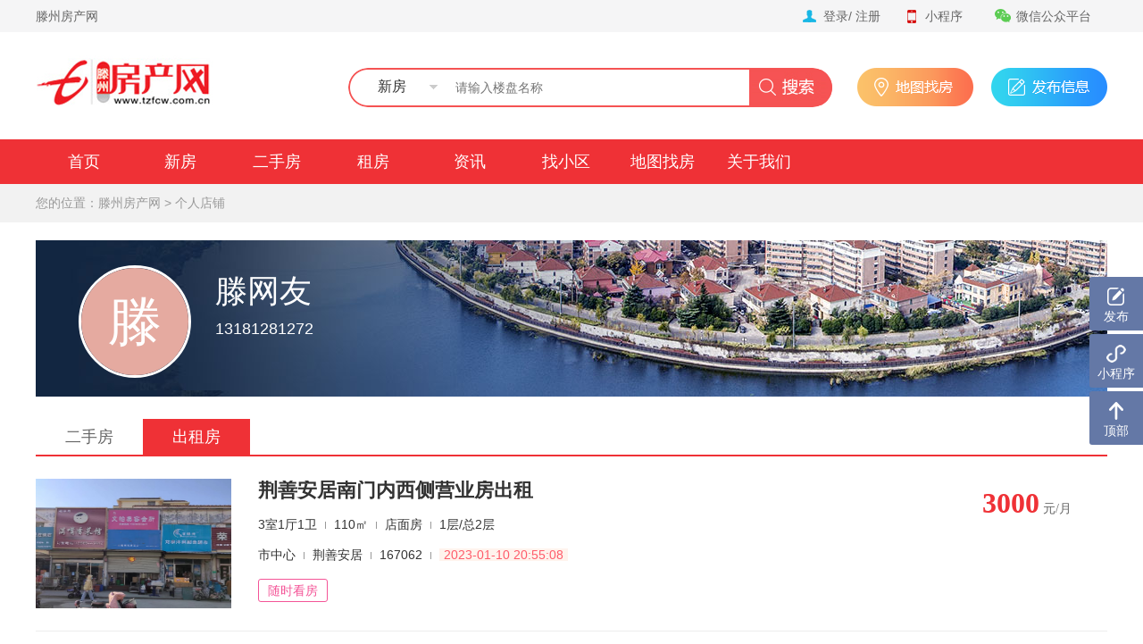

--- FILE ---
content_type: text/html; charset=utf-8
request_url: https://www.tzfcw.com.cn/shop/user_id/167062/type/2.html
body_size: 12071
content:
<!DOCTYPE html>
<html>
<head>
    <meta http-equiv="Content-Type" content="text/html; charset=utf-8"/>
    <meta name="renderer" content="webkit"/>
    <meta http-equiv="X-UA-Compatible" content="IE=edge,chrome=1"/>
    <meta http-equiv="Content-Language" content="zh-CN">
    <meta property="og:type" content="website"/>
    <title>滕网友的个人店铺-滕州房产网-滕州信息港房产网</title>
    <meta name="keywords"
          content="滕州房产网,滕州信息港房产网,滕州二手房,滕州楼盘,滕州房产团购,滕州,滕州信息港,滕州房产论坛"/>
    <meta name="description"
          content="滕州房产网,滕州房地产信息专业网站,滕州信息港主办,提供滕州楼市资讯/楼盘/小区/二手房出售/出租等房产信息."/>
    <meta name="location" content="province=山东;city=滕州;coord=35.096063,117.171096">
    <link rel="stylesheet" href="https://www.tzfcw.com.cn/skin/tz/css/reset.css?1768950693"/>
    <!-- <link rel="stylesheet" href="https://www.tzfcw.com.cn/skin/tz/css/head.css"/>-->
    <link rel="stylesheet" href="https://www.tzfcw.com.cn/skin/tz/css/login.css"/>
    <link rel="stylesheet" href="https://www.tzfcw.com.cn/skin/tz/css/info.css?1768950693"/>
    <link rel="stylesheet" href="https://www.tzfcw.com.cn/skin/tz/css/infodetail.css"/>
    <link rel="stylesheet" href="https://www.tzfcw.com.cn/skin/tz/css/infodetailmap.css"/>
    <script type="text/javascript" src="https://www.tzfcw.com.cn/skin/tz/js/jquery.min.js"></script>
    <script type="text/javascript">
        var BASE_URL = "https://www.tzfcw.com.cn";
        var BASE_MAP = "117.171096,35.096063";
        var STATIC_URL = "";
    </script>
</head><body><style>    #qrcode img{        display: inline!important;text-align: center;padding: 0px;border: 1px solid #ccc;width: 150px;    }</style><link rel="stylesheet" href="https://www.tzfcw.com.cn/skin/tz/css/style.css"/><div class="header">    <div class="mt">        <div class="w">            <div class="fl"><a rel="nofollow" href="/">滕州房产网</a>            </div>            <div class="site_list">            </div>            <div class="fr">                <dl>                    <dt>&nbsp;</dt>                                        <dd class="erweima" >                        <a href="javascript:;"><img src="https://www.tzfcw.com.cn/skin/tz/img/icon1.png"/>微信公众平台</a>                        <ul>                            <li>                                <p>微信扫码关注</p>                                <div class="img">                                    <img src="/uploads/202106/202106271909108514923076.jpg">                                </div>                            </li>                        </ul>                    </dd>                                        <dt>&nbsp;</dt>                    <dt>&nbsp;</dt><!--                    --><!--                    <dd class="erweima">--><!--                        <a rel="nofollow" href="javascript:;"><img--><!--                                src="https://www.tzfcw.com.cn/skin/tz/img/wapicon.png"/>手机版--><!--                        </a>--><!--                        <ul>--><!--                            <li>--><!--                                <p>手机浏览器扫码</p>--><!--                                <div class="img"><img--><!--                                        src="/uploads/20210322/202103221604537980562314.png"/>--><!--                                </div>--><!--                            </li>--><!--                        </ul>--><!--                    </dd>--><!--                    -->                                        <dd class="erweima">                        <a rel="nofollow" href="javascript:;"><img                                src="https://www.tzfcw.com.cn/skin/tz/img/wapicon.png"/>小程序                        </a>                        <ul>                            <li>                                <p>微信扫一扫</p>                                <div class="img"><img                                        src="/uploads/202106/202106271908248253016794.jpg"/>                                </div>                            </li>                        </ul>                    </dd>                                        <dt>&nbsp;</dt>                                        <dd >                        <img src="https://www.tzfcw.com.cn/skin/tz/img/icon3.png"><a rel="nofollow" id="loginBtn" href="javascript:;">登录</a>/                        <a rel="nofollow" id="zhuce" href="/index/user/register.html">注册</a>                        <!--<ul>                            <li id="loginBtn"><a rel="nofollow" href="javascript:;">登录</a></li>                            <li><a rel="nofollow" href="/index/user/register.html">注册</a></li>                        </ul>-->                    </dd>                                    </dl>            </div>        </div>    </div></div><div class="login-container" id="login-container">    <div class="mask"></div>    <div class="login-box" id="login-box" style="height: 375px">        <div class="login-header">            <div class="top">                <span class="close" id="closeLogin">╳</span>            </div>        </div>        <div class="login-body" id="login-default">            <div class="tabs">                <div class="tab-item active">密码登录</div>                <div class="tab-item">短信登录</div>                <div class="tab-item">扫码登录</div>            </div>            <div class="login-card" id="login-card">                <div class="login-form">                    <div class="form-item m-bottom-30">                        <input type="text" name="account" placeholder="请输入用户名或手机号码">                    </div>                    <div class="form-item m-bottom-20">                        <input type="password" name="password" id="password" placeholder="请输入密码">                    </div>                    <div class="form-item m-bottom-20">                        <div class="c-right find-password"><a href="javascript:;" class="forget">重置密码？</a></div>                    </div>                    <div class="form-item">                        <button class="login-btn">立即登录</button>                    </div>                    <div class="to-reg">                        <span class="c-right"><a href="/index/user/register.html">没有账号？立即注册</a></span>                    </div>                </div>            </div>            <div class="login-code hide" id="login-code">                <div class="login-form">                    <div class="form-item m-bottom-30">                        <input type="number" name="mobile" oninput="if(value.length>11)value=value.slice(0,11)" maxlength="11" placeholder="请输入手机号码">                    </div>                    <div class="form-item m-bottom-20" style="position:relative;">                        <input type="number" name="code" placeholder="验证码"/>                        <input id="codeGet"  class="yzm"  value="发送验证码" onclick="sendcode()"/>                    </div>                    <div class="form-item m-bottom-20">                    </div>                    <div class="form-item">                        <button class="login-btnx">立即登录</button>                    </div>                </div>            </div>            <div class="login-wechat hide" id="login-wechat"><!--                <p class="text-center">微信登录方便快捷，更省时省力！</p>-->                <div class="qrcode-box qr-login" style="margin: 0">                    <div class="tip hide" id="pastDueTip" >                        <div style="width: 100%;font-size: 14px">                            <i class="el-icon-refresh"></i>                            <p class="guoqi">二维码已过期请点此重新获取</p>                            <p class="shuaxin" style="padding: 5px;background-color: red;border-radius: 5px;width: 41%;margin-left: 25%;display: none">点击刷新</p>                        </div>                    </div>                    <div id="qrcode"></div>                </div>                <div class="text-center"><!--                    <p style="color: red;padding: 10px;font-size: 24px">施工中...</p>-->                    <h4>扫描二维码登录</h4>                    <p>请使用<span style="color:#67C23A">手机微信</span>扫码完成登录</p>                </div>            </div>        </div>    </div></div><div class="wrapperbg">    </div><div class="mc" id="head-wrap">    <div class="w con">        <div class="logo"><a href="/"><img src="https://www.tzfcw.com.cn/uploads/20210402/202104021005289837641502.png" title="滕州房产网"></a>        </div>        <div class="search">            <div class="searchbox">                <div class="mod_select">                    <div class="select_box">                        <span class="select_txt">新房</span>                        <span class="select-icon"></span>                        <ul class="option">                            <li>新房</li>                            <li>二手房</li>                            <li>租房</li>                            <li>小区找房</li>                            <li>资讯</li>                        </ul>                    </div>                </div>                <div>                    <input type="hidden" name="url" id="url" value="new_list">                    <input type="hidden" name="keyword"  id="select_value">                    <input type="text" name="" value="" id="searchPlaceholder" class="import" placeholder="请输入楼盘名称">                    <input type="button" value="" class="btn-search">                </div>            </div>        </div>        <div class="btn" style="background-color: #fff">            <a class="map" target="_blank" style="background:url(https://www.tzfcw.com.cn/skin/tz/img/dtzf.png) no-repeat ;background-size: 100% 100%" href="/map.html"></a>            <a rel="nofollow" class="new"  href="/index/house/sell.html"  style="background: url(https://www.tzfcw.com.cn/skin/tz/img/fbxx.png) no-repeat;background-size: 100% 100%"></a>        </div>    </div></div><script type="text/javascript" src="https://www.tzfcw.com.cn/skin/tz/js/qrcode.min.js"></script><script>    qrcode = new QRCode('qrcode', {        text: '',        width: 150,        height: 150,        colorDark: '#000000',        colorLight: '#ffffff',        correctLevel: QRCode.CorrectLevel.H    });    var tab = parseInt('0');    $(function(){        switch (tab){            case 3:                $(".selector").val("pxx");        }        $(".select_box").click(function(event){            event.stopPropagation();            $(this).find(".option").toggle();            $(this).parent().siblings().find(".option").hide();        });        $(document).click(function(event){            var eo=$(event.target);            if($(".select_box").is(":visible") && eo.attr("class")!="option" && !eo.parent(".option").length)                $('.option').hide();        });        $(".option li").click(function(){            var check_value=$(this).text();            var index = $(".option li").index(this);            switch (index){                case 0:                    $('#url').val('new_list');                    $('#searchPlaceholder').prop('placeholder','请输入楼盘名称');                    break;                case 1:                    $('#url').val('info_list1');                    $('#searchPlaceholder').prop('placeholder','请输入小区名称或房源编号');                    break;                case 2:                    $('#url').val('info_list2');                    $('#searchPlaceholder').prop('placeholder','请输入小区名称或房源编号');                    break;                case 3:                    $('#url').val('xiaoqu_list');                    $('#searchPlaceholder').prop('placeholder','请输入小区名称');                    break;                case 4:                    $('#url').val('news_list');                    $('#searchPlaceholder').prop('placeholder','请输入标题名称');                    break;            }            var zlValue = $('.option li:eq(1)').html();            var bqValue = $('.option li:eq(2)').html();            $(this).parent().siblings(".select_txt").text(check_value);        });        $('.btn-search').click(function (){            var keyword  = $.trim($("#searchPlaceholder").val());            if(keyword=="" || !keyword){                $('#searchPlaceholder').focus();                return false;            }            var url = $("#url").val();            location.href = 'https://www.tzfcw.com.cn/'+url+'?keyword='+keyword        })        $("#searchPlaceholder").keyup(function (e) {            if (!e) {                var e = window.event;            }            if (e.keyCode) {                code = e.keyCode;            }            else if (e.which) {                code = e.which;            }            if (code === 13) {                $(".btn-search").click();            }        });        $("#password").keyup(function (e) {            if (!e) {                var e = window.event;            }            if (e.keyCode) {                code = e.keyCode;            }            else if (e.which) {                code = e.which;            }            if (code === 13) {                $(".login-btn").click();            }        });        var name = $(".select_txt").text();        console.log(name)        switch (name){            case '新房':                $('#url').val('new_list');                $('#searchPlaceholder').prop('placeholder','请输入楼盘名称');                break;            case '二手房':                $('#url').val('info_list1');                $('#searchPlaceholder').prop('placeholder','请输入小区名称或房源编号');                break;            case '租房':                $('#url').val('info_list2');                $('#searchPlaceholder').prop('placeholder','请输入小区名称或房源编号');                break;            case '小区找房':                $('#url').val('xiaoqu_list');                $('#searchPlaceholder').prop('placeholder','请输入小区名称');                break;            case '资讯':                $('#url').val('news_list');                $('#searchPlaceholder').prop('placeholder','请输入标题名称');                break;        }    })</script><div class="mb">    <div class="w">        <div class="slide">            <ul>                <li >                    <h3><a href="/">首页</a></h3>                </li>                <li >                    <h3><a href="/new_list.html">新房</a></h3>                </li>                <li >                    <h3><a href="/info_list.html">二手房</a></h3>                </li>                <li >                    <h3><a href="/info_list2.html">租房</a></h3>                </li>                <li >                    <h3><a href="/news_list.html">资讯</a></h3>                </li>                <li >                <h3><a href="/xiaoqu_list.html">找小区</a></h3>                </li>                <li>                    <h3><a href="/map.html">地图找房</a></h3>                </li>                <li>                    <h3><a href="/about.html">关于我们</a></h3>                </li><!--                <li >--><!--                <h3><a href="/school_list.html">学校</a></h3>--><!--                </li>-->            </ul>        </div>    </div></div><style>    #loginBtn:hover{        border-bottom: 1px solid red;    }    #zhuce:hover{        border-bottom: 1px solid red;    }    .searchbox {        position: relative;        z-index: 1;        clear: both;        width: 542px;        height: 40px;        margin-top: 40px;        margin-right: auto;        margin-bottom: 10px;        margin-left: auto;        border-radius: 25px;        background-image: url(https://www.tzfcw.com.cn/skin/tz/img/search_bg.png);        padding-top: 2px;        padding-bottom: 2px;    }    .mod_select {        position: absolute;        left: 0;        top: 0;        width: 115px;    }    .mod_select .select_box {        position: relative;        width: 115px;        height: 42px;    }    .mod_select .select_box .select_txt {        display: inline-block;        width: 98px;        height: 40px;        overflow: hidden;        line-height: 42px;        font-size: 16px;        cursor: pointer;        color: #333;        text-align: center;    }    .mod_select .select_box .select-icon {        position: absolute;        top: 50%;        right: 15px;        transform: translate(0,-50%);        width: 10px;        height: 10px;        background: url(https://www.tzfcw.com.cn/skin/tz/img/search_ico.png) center no-repeat;    }    .mod_select .select_box .option {        display: none;        position: absolute;        top: 42px;        left: -2px;        width: 72px;        background-color: #fff;        border-top-width: 0;        border-right-width: 2px;        border-bottom-width: 2px;        border-left-width: 2px;        border-top-style: solid;        border-right-style: solid;        border-bottom-style: solid;        border-left-style: solid;        border-top-color: #F55353;        border-right-color: #F55353;        border-bottom-color: #F55353;        border-left-color: #F55353;        margin-left: 18px;        text-align: center;    }    .mod_select .select_box .option li {        font-size: 14px;        line-height: 2;        cursor: pointer;        color: #333;    }    .searchbox .import {        width: 348px;        height: 40px;        margin-left: 100px;        padding-left: 20px;        border: none;        outline: none;        font-size: 14px;    }    .searchbox .btn-search {        position: absolute;        right: 0;        width: 93px;        height: 40px;        color: #fff;        border: 0;        background-image: url(https://www.tzfcw.com.cn/skin/tz/img/search_bn.png);        background-color: transparent; outline: none    }</style><link rel="stylesheet" href="https://www.tzfcw.com.cn/skin/tz/css/shop.css"/><div class="crumbs juzhong "><div class="w1200">您的位置：<a href="/">滕州房产网</a> &gt; <a href="javascript:;">个人店铺</a></div></div><div class="w main">    <div>        <div class="about">            <div class="information">                <div>                    <h1 style="float: left;">滕网友</h1><!--                    <s class="icon-xy level-icon1" style="float: left;margin-top: 20px;">VIP</s>-->                </div>                <p></p>                <div>                    <p class="tel">13181281272</p>                    <div class="agentSignIcon">                    </div>                </div>            </div>            <img class="touxiang" src="[data-uri]" alt="">            </div>    </div>    <!--分享js-->    <div class="content">        <div>            <div class="contentTop">                <a   href="/shop/user_id/167062/type/1.html">二手房</a>                <a   class="hover"  href="/shop/user_id/167062/type/2.html">出租房</a>            </div>        </div>        <div>                        <div class="inf item-mod srollmap">                <a href="/info/id/201606.html" target="_blank" class="infLeft">                                        <img src="https://www.tzfcw.com.cn/uploads/2s/202301/202301102040208137926054.jpg"                         alt="荆善安居南门内西侧营业房出租">                    <s class="listIconK">                        <!--<s class="vrListIcon"></s>-->                    </s>                </a>                <div class="infCtn">                    <a class="newHouseListTitle" href="/info/id/201606.html" target="_blank">                        <div style="">                            荆善安居南门内西侧营业房出租                        </div><!--                        -->                    </a>                    <p class="houseAddress">                        <s>3室1厅1卫</s> <img class="imgG" src="https://www.tzfcw.com.cn/skin/tz/img/xian.png" alt="">                        <s>110㎡</s> <img class="imgG" src="https://www.tzfcw.com.cn/skin/tz/img/xian.png" alt="">                        <s>店面房</s> <img class="imgG" src="https://www.tzfcw.com.cn/skin/tz/img/xian.png" alt="">                        <s>1层/总2层</s>                    </p>                    <p class="houseAddress">                        <s>市中心</s>                        <img class="imgG" src="https://www.tzfcw.com.cn/skin/tz/img/xian.png" alt="">                        <s>                                                        <a href="/info/id/201606.html" target="_blank">荆善安居</a>                                                    </s>                        <img class="imgG" src="https://www.tzfcw.com.cn/skin/tz/img/xian.png" alt="">                        <s><a target="_blank" href="/shop/user_id/167062.html">167062</a></s>                        <img class="imgG" src="https://www.tzfcw.com.cn/skin/tz/img/xian.png" alt="">                        <s class="updatetime">2023-01-10 20:55:08 </s>                    </p>                    <div class="houseItemIcon">                        <div class="label_list">                                                        <span class="label" style="border-color: rgba(244, 84, 151, 1);color:rgba(244, 84, 151, 1)">随时看房</span>                                                    </div>                    </div>                </div>                <div class="infRight">                    <p class="infRightPrise">                          3000<i> 元/月</i>                     </p>                </div>            </div>                        <span class="clearfix"></span>            <div class="page">                            </div>        </div>    </div></div><span class="clearfix"></span><input type="hidden" id="sell" value="/index/user/sell.html">
<div class="forget_layer" style="position: absolute;left: -120%;bottom: 0;">
    <div id="forget-box" class="layer_tel-box">
        <div class="login-form">
            <div class="form-item m-bottom-30 x">
                <input type="number" name="mobile2" maxlength="11" placeholder="请输入手机号码" oninput="if(value.length>11)value=value.slice(0,11)">
            </div>
            <div class="form-item m-bottom-20 x" style="position:relative;">
                <input type="number" name="code2" placeholder="验证码" />
                <input id="codeGet2" class="yzm" value="发送验证码" onclick="sendcode2()" />
            </div>
            <div class="form-item m-bottom-30 x">
                <input type="password" maxlength="16" minlength="8" name="newpwd" placeholder="输入新密码">
            </div>
            <div class="form-item m-bottom-30 x">
                <input type="password" maxlength="16" minlength="8" name="newpwdx" placeholder="请再次输入新密码">
            </div>
            <div class="form-item x">
                <button class="forget-btn">确定</button>
            </div>
        </div>
    </div>
</div>
<form name="form" id="login-form" class="form-vertical" method="POST" action="/index/user/index.html" style="display: none">
    <input type="hidden" name="__token__" value="16e6f2b5023da3812392b1c5f4db4024" /></form>
<span class="clearfix"></span>
<script>
    var hotBuildCount = 0;
    hotBuildCount = 1;
</script>
<style>
    .zhiding {
        float: left;
        width: 40px;
        height: 20px;
        margin-top: 2px;
        margin-right: 5px;
    }

    .forget-btn {
        border: 0;
        padding: 5px 10px;
        height: 48px;
        width: 342px;
        font-size: 18px;
        border-radius: 4px;
        outline: none;
        cursor: pointer;
        background-color: #ef3136;
        color: #fff;
        transition: .3s;
    }

    .login-form .x {
        margin-left: 10px;
        margin-right: 10px;
    }

    .link {
        margin-bottom: 0;
    }
</style>
<div class="footer">
    <p>Copyright© 2006-2026 tzfcw.com.cn All rights reserved.</p>
    <p>主办单位：滕州信息港 网站备案编号：<a href="https://beian.miit.gov.cn/" target="_blank" rel="nofollow">鲁ICP备15029564号-6</a> 地址：滕州市解放中路中央城B区商务楼3F</p>
    <script charset="UTF-8" id="LA_COLLECT" src="//sdk.51.la/js-sdk-pro.min.js"></script>
<script>LA.init({id: "JJ39fAgfVdXLXtO9",ck: "JJ39fAgfVdXLXtO9"})</script>    <p>违法和不良信息举报电话：0632-5502111 举报邮箱：9344603@qq.com</p>
    <script>

        (function () {
            var bp = document.createElement('script');
            var curProtocol = window.location.protocol.split(':')[0];
            if (curProtocol === 'https') {
                bp.src = 'https://zz.bdstatic.com/linksubmit/push.js';
            } else {
                bp.src = 'http://push.zhanzhang.baidu.com/push.js';
            }
            var s = document.getElementsByTagName("script")[0];
            s.parentNode.insertBefore(bp, s);
        })();
    </script>
</div>
<script type="text/javascript" src="https://www.tzfcw.com.cn/skin/tz/js/jquery.SuperSlide.js"></script>
<script type="text/javascript" src="https://www.tzfcw.com.cn/skin/tz/layer/layer.js"></script>
<script type="text/javascript" src="https://www.tzfcw.com.cn/skin/tz/js/style.js"></script>
<script>
    $('.forget').on('click', function () {
        layer.open({
            type: 1,
            title: '重置密码',
            skin: "forget-layer",
            area: ['450px', '450px'],
            shadeClose: true,
            content: $('#forget-box'),
            zIndex: layer.zIndex
        })
    })
    var callObj = {
        count_down: 0,
        user_id: "",
        callee_id: "",
        info_id: "",
        type: "",
        telNum: "",
        // tel:'',
        // real_tel:"",
        clicking: false,
        getNum: function (type, info_id, callee_id, user_id, telNum, tel_type, get_type) {
            this.type = type
            this.info_id = info_id
            this.user_id = user_id
            this.callee_id = callee_id
            this.tel_type = tel_type
            this.user_id = user_id
            this.telNum = telNum
            var _this = this
            // console.log(tel);
            if (this.clicking) return
            this.clicking = true
            setTimeout(function () {
                _this.clicking = false
            }, 500);
            $.ajax({
                type: "GET",
                data: {
                    type: this.type,
                    info_id: this.info_id,
                    callee_id: this.callee_id,
                    source: "list"
                },
                url: '/call/getVirtualNumber',
                success: function (res) {
                    console.log(_this.clicking);
                    if (!res) {
                        layer.msg("获取失败")
                        return
                    }
                    $('#tel_num').text(res.virtualNumber || '')
                    if (res.code === 1 || res.code === 101) {
                        if (_this.count_down == 0) {
                            _this.count_down = res.expireSeconds || 30
                            $("#tel_time").text("电话" + _this.count_down + "s后过期，记得重新获取")
                            var timer = setInterval(function () {
                                _this.count_down--
                                if (_this.count_down <= 0) {
                                    clearInterval(timer)
                                    $("#tel_time").text("重新获取")
                                    return
                                }
                                $("#tel_time").text("电话" + _this.count_down + "s后过期，记得重新获取")
                            }, 1000)
                            var now = Date.parse(new Date())
                            if (get_type === 'again') {
                                $("#tel_time").text("电话" + _this.count_down + "s后过期，记得重新获取")
                                return
                            }
                        }
                        _this.statistics(user_id, tel_type, telNum);
                        layer.open({
                            type: 1,
                            title: ' ',
                            skin: "tel-layer",
                            area: ['460px', '340px'],
                            shadeClose: true,
                            content: $('#tel-box'),
                            zIndex: layer.zIndex
                        })
                    } else if (res.code === -1) {
                        showLoginPop(user_id, type, 2, "pc首页置业顾问拨打电话", '', info_id, telNum, callee_id, tel_type)
                        // $('#login-container').addClass('show')
                        return
                    } else if (res.code === 2) {
                        showLoginPop(user_id, type, 2, "pc首页置业顾问拨打电话", '', info_id, telNum, callee_id, tel_type)
                        // layer.msg(res.msg)
                        // setTimeout(function () {
                        // 	window.open('/usercenter')
                        // }, 2500)
                    } else {
                        layer.msg(res.msg, { zIndex: layer.zIndex })
                    }
                }
            })
        },
        getNumAgain: function () {
            if (this.count_down) {
                return
            }
            var _this = this;
            // layer.close(tel_layer)
            this.getNum(this.type, this.info_id, this.callee_id, this.user_id, this.telNum, this.tel_type, 'again')
        },
        showRealTel: function (tel, user_id, tel_type) { // 直接显示真实号码
            $("#tel_num").text(tel)
            layer.open({
                type: 1,
                title: ' ',
                skin: "tel-layer",
                area: ['460px', '300px'],
                shadeClose: true,
                content: $('#tel-box'),
                zIndex: layer.zIndex
            })
        },
        statistics: function (user_id, type, tel) {
            $.ajax({
                type: "GET",
                data: {
                    type: type,
                    tel: tel,
                    id: user_id
                },
                url: '/instantChat/callUpStatistics',
                success: function (res) {

                },
                error: function (msg) {
                    console.log(JSON.stringify(msg));
                }

            })
        }

    }


    var handleLogin = function () {
        $("#login-container").addClass('show')
    }
    // 切换账号和手机号登录
    $('.tab-item').on('click', function () {
        var index = $(this).index();
        $('.tab-item').removeClass('active')
        $(this).addClass('active')
        if ($(this).index() == 2) {
            switchWechat()
        } else if ($(this).index() == 1) {
            switchCode()
        } else {
            switchPc()
        }
    })

    var switchPc = function () {
        $("#login-card").removeClass('hide')
        $("#login-wechat").addClass('hide')
        $("#login-code").addClass('hide')
        $('#login-box .other-btn').removeClass('hide')
        $('#login-box .pc-btn').addClass('hide')
        $('#login-box .other-tip').removeClass('hide')
        $('#login-box .pc-tip').addClass('hide')
        wechatLogin.clearTimer()
    }
    var switchCode = function () {
        $("#login-code").removeClass('hide')
        $("#login-card").addClass('hide')
        $("#login-wechat").addClass('hide')
        $('#login-box .other-btn').removeClass('hide')
        $('#login-box .pc-btn').addClass('hide')
        $('#login-box .other-tip').removeClass('hide')
        $('#login-box .pc-tip').addClass('hide')
        wechatLogin.clearTimer()
    }
    var switchWechat = function () {
        $("#login-card").addClass('hide')
        $("#login-wechat").removeClass('hide')
        $("#login-code").addClass('hide')
        $('#login-box .other-btn').addClass('hide')
        $('#login-box .pc-btn').removeClass('hide')
        $('#login-box .other-tip').addClass('hide')
        $('#login-box .pc-tip').removeClass('hide')
        wechatLogin.handleWechatLogin()
    }


    // 切换电脑登录
    $('#login-box .pc-btn').on('click', function () {
        $('.tab-item').eq(0).trigger('click')
    })

    var countdown = 60;
    function sendcode2() {
        var obj = $("#codeGet2");
        var mobile = $('input[name="mobile2"]').val();
        if (!(/^1[34578]\d{9}$/.test(mobile))) {
            layer.msg("请输入正确的手机号");
            return false;
        }
        settime(obj);
        $.ajax({
            url: '/api/sms/send',
            data: { mobile: mobile, event: 'resetpwd' },
            success: function (res) {
                layer.msg(res.msg)
                if (res.code) {

                }
            },
            error: function (err) {
            }
        })
    }
    function sendcode() {
        var obj = $("#codeGet");
        var mobile = $('input[name="mobile"]').val();
        if (!(/^1[34578]\d{9}$/.test(mobile))) {
            layer.msg("请输入正确的手机号");
            return false;
        }
        settime(obj);
        $.ajax({
            url: '/api/sms/send',
            data: { mobile: mobile, event: 'notice' },
            success: function (res) {
                layer.msg(res.msg)
                if (res.code) {

                }
            },
            error: function (err) {
            }
        })
    }
    function settime(obj) {
        if (countdown == 0) {
            obj.attr('disabled', false);
            obj.val("获取验证码");
            countdown = 60;
            return;
        } else {
            obj.attr('disabled', true);
            obj.val("重新发送(" + countdown + ")");
            countdown--;
        }
        setTimeout(function () {
            settime(obj)
        }, 1000)
    }

    $('#codeGet').on('click', function () {
        var code = $(this);
        code.text('发送中');

    })

    // 切换微信登录
    $('#wechat-btn').on('click', function () {
        switchWechat()
    })

    // 重新获取微信二维码
    $('#pastDueTip').on('click', function () {
        // qrcode.clear();
        clearInterval(wechatLogin.timer);
        wechatLogin.handleWechatLogin()
    })

    /**
     *微信扫码登录
     */
    var wechatLogin = {
        timer: null,
        handleWechatLogin: function () {
            $('#pastDueTip').addClass('hide')
            var _this = this
            $.ajax({
                // url: '/addons/mplogin/user/key',
                url: '/addons/wechat/captcha/getKey',
                success: function (res) {
                    if (res.code) {
                        $('#qrcode canvas').remove()
                        $('#qrcode img').show().attr('src', res.data.image)
                        _this.timer = setInterval(function () {
                            _this.watchWechatLogin(res.data.key)
                        }, 3000)
                    }
                    // if (res.state) {
                    //     // $('#wechatQrCode').attr("src", res.data.url)
                    //     console.log(res)
                    //     qrcode.makeCode(res.data.url);
                    //     console.log(qrcode)
                    //     $(".qr-login").show();
                    //     _this.timer = setInterval(function () {
                    //         _this.watchWechatLogin(res.data.key)
                    //     }, 3000)
                    // }
                },
                error: function (err) {
                    // console.log(err)
                    // this.timer = setInterval(function(){
                    //     this.watchWechatLogin(1212)
                    //}.bind(this),3000)
                }
            })
        },
        watchWechatLogin: function (code) {
            var _this = this;
            $.ajax({
                // url: '/addons/mplogin/user/ticket',
                url: '/addons/wechat/index/state',
                data: {
                    key: code
                },
                success: function (res) {
                    console.log(res)
                    if (res.code == -1 || res.code == -2) {
                        $("#pastDueTip").removeClass('hide');
                        $('.shuaxin').show();
                        $(".guoqi").html(res.msg);
                        if (_this.timer) clearInterval(_this.timer);
                    } else if (res.code === 1) {
                        $("#pastDueTip").removeClass('hide');
                        $(".guoqi").html(res.msg);
                    } else if (res.code == 2) {
                        $(".guoqi").html(res.msg);
                        $("#pastDueTip").removeClass('hide');
                        if (_this.timer) clearInterval(_this.timer);
                        var dom = document.getElementById("login-form");
                        var form = document.createElement("form");
                        form.method = "POST";
                        form.style = "display:none";
                        form.action = res.data.url;
                        var ticket = document.createElement("input");
                        ticket.name = "ticket";
                        ticket.type = "hidden";
                        ticket.value = res.data.ticket;
                        var token = document.createElement("input");
                        token.name = "__token__";
                        token.type = "hidden";
                        token.value = res.data.token;
                        form.appendChild(ticket);
                        form.appendChild(token);
                        dom.appendChild(form);
                        form.submit();
                    } else if (res.code == -3) {
                        $(".guoqi").html(res.msg + ',重新获取二维码!');
                        $('.shuaxin').show();
                        $("#pastDueTip").removeClass('hide');
                        if (_this.timer) clearInterval(_this.timer);
                    } else {
                    }
                },
                error: function (err) {
                    console.log(err)
                }
            })
        },
        clearTimer: function () {
            if (this.timer) {
                clearInterval(this.timer)
            }
        }
    }

    $('.forget-btn').on('click', function () {
        var loginData = {
            mobile: $('input[name="mobile2"]').val(),
            captcha: $('input[name="code2"]').val(),
            newpassword: $('input[name="newpwd"]').val(),
            newpasswordx: $('input[name="newpwdx"]').val(),
            type: 'mobile'
        }
        $.ajax({
            type: 'POST',
            url: '/api/user/resetpwdx',
            data: loginData,
            success: function (res) {
                if (res.code == 1) {
                    layer.msg('设置成功!');
                    localStorage.setItem('TOKEN', 'islogin');
                    setTimeout(function () {
                        location.reload()
                    }, 1000)
                } else {
                    layer.msg(res.msg);
                }
                console.log(res)
            },
            error: function (err) {
                console.log(err)
            }
        })
    })
    // 电脑登录
    $('.login-btn').on('click', function () {
        var loginData = {
            account: $('input[name="account"]').val(),
            password: $('input[name="password"]').val()
        }
        $.ajax({
            type: 'POST',
            url: '/index/user/login',
            data: loginData,
            success: function (res) {
                if (res.code == 1) {
                    layer.msg('登录成功');
                    localStorage.setItem('TOKEN', 'islogin');
                    setTimeout(function () {
                        location.reload()
                    }, 1000)
                    window.open(res.url)

                } else {
                    layer.msg(res.msg);
                }
                console.log(res)
            },
            error: function (err) {
                console.log(err)
            }
        })
    })

    $('.login-btnx').on('click', function () {
        var loginData = {
            mobile: $('input[name="mobile"]').val(),
            captcha: $('input[name="code"]').val()
        }
        $.ajax({
            type: 'POST',
            url: '/index/user/codelogin',
            data: loginData,
            success: function (res) {
                if (res.code == 1) {
                    layer.msg('登录成功');
                    localStorage.setItem('TOKEN', 'islogin');
                    setTimeout(function () {
                        location.reload()
                    }, 1000)
                    window.open(res.url)
                } else {
                    layer.msg(res.msg);
                }
                console.log(res)
            },
            error: function (err) {
                console.log(err)
            }
        })
    })

    function sell() {
        var user = ''
        if (user) {
            console.log(111)
            location.open(('#sell').val())
        } else {
            showLogin()
        }
    }
    // 关闭登录窗口
    $('#closeLogin').on('click', function () {
        $('#login-container').removeClass('show')
    })

    $('#loginBtn').on('click', function () {
        showLogin()
    })
    var showLogin = function () {
        $('#login-container').addClass('show')
    }

    $('#sign_tel').on('input', function () {
        homeSignUp.inputTel($(this))
    })
    $('#sign_name').on('input', function () {
        homeSignUp.inputName($(this))
    })
    var ieVersion = function () {
        var userAgent = navigator.userAgent; //取得浏览器的userAgent字符串
        var isIE = userAgent.indexOf("compatible") > -1 && userAgent.indexOf("MSIE") > -1; //判断是否IE<11浏览器
        var isEdge = userAgent.indexOf("Edge") > -1 && !isIE; //判断是否IE的Edge浏览器
        var isIE11 = userAgent.indexOf('Trident') > -1 && userAgent.indexOf("rv:11.0") > -1;
        if (isIE) {
            var reIE = new RegExp("MSIE (\\d+\\.\\d+);");
            reIE.test(userAgent);
            var fIEVersion = parseFloat(RegExp["$1"]);
            if (fIEVersion == 7) {
                return 7;
            } else if (fIEVersion == 8) {
                return 8;
            } else if (fIEVersion == 9) {
                return 9;
            } else if (fIEVersion == 10) {
                return 10;
            } else {
                return 6;//IE版本<=7
            }
        } else if (isEdge) {
            return 'edge';//edge
        } else if (isIE11) {
            return 11; //IE11
        } else {
            return -1;//不是ie浏览器
        }
    }
</script>
<div class="fixed">
    <dl>
        <dd><a rel="nofollow" onclick="sell()">
                <div class="img"><img src="https://www.tzfcw.com.cn/skin/tz/img/icon25.png" /></div>
                <div class="tit">发布</div>
            </a>
        </dd>

        <dd class="im_adv" style="display:none"><a rel="nofollow" href="#">
                <div class="img"><img src="https://www.tzfcw.com.cn/skin/tz/img/icon26.png" /></div>
                <div class="tit">客服 <span class="spot_green hide"></span></div>
            </a>
            <div class='kefu_info_con'>
                <ul class="kefu_info">

                    <li>
                        <div class="site_info_box">
                            <p>
                                <span class="site_name">滕州房产网</span>
                                <span class="site_info">官方客服热线</span>
                            </p>
                            <!-- <p>客服电话</p> -->
                            <p class="kefu_tel">0632-5502111</p>
                            <p><span>工作时间:</span><span>周一至周六8:00-17:00</span></p>
                        </div>
                    </li>


                </ul>
            </div>
        </dd>

        <dd><a rel="nofollow" href="#">
                <div class="img"><img src="https://www.tzfcw.com.cn/skin/tz/img/icon30.png" /></div>
                <div class="tit">小程序</div>
            </a>
            <ul>
                <li>
                    <div class="img">
                        <img src="/uploads/202106/202106271908248253016794.jpg">

                    </div>
                    <p>微信扫一扫</p>
                    <p>使用小程序</p>
                </li>
            </ul>
        </dd>

        <dd class="li"><a href="javascript:void(0)">
                <div class="img"><img src="https://www.tzfcw.com.cn/skin/tz/img/icon29.png" /></div>
                <div class="tit">顶部</div>
            </a></dd>
    </dl>
</div>

<div class="login_pop_mask"></div>
<script src="https://www.tzfcw.com.cn/skin/tz/js/adv_login.js"></script>
<link rel="stylesheet" href="https://www.tzfcw.com.cn/skin/tz/fonts/font_1265863_ti86pmsb59.css">
<!--<script src="https://www.tzfcw.com.cn/skin/tz/js/vue.min.js"></script>-->
<!--<script src="https://www.tzfcw.com.cn/skin/tz/js/im.js"></script>-->
<script type="text/javascript" src="https://www.tzfcw.com.cn/skin/tz/js/main.js"></script>
<script type="text/javascript" src="https://www.tzfcw.com.cn/skin/tz/js/sign-up.js"></script>

<script>
    jQuery(".service_list").slide({ mainCell: ".slide_box", autoPage: true, effect: "left", autoPlay: false, vis: 5 });
    jQuery(".calendar_box").slide({
        mainCell: ".calendar_list",
        autoPage: true,
        effect: "left",
        autoPlay: false,
        vis: 3,
        scroll: 3
    });
    $('.calendar_item').on('click', function () {
        $(this).addClass('active')
        $(this).siblings().removeClass('active')
        showCalendarData($(this).index())
    })
    var showCalendarData = function (index) {
        $('.calendar-data-box').hide()
        $('.calendar-data-box').eq(index).show()
    }

</script>
<script>
    var index = 0;
    function refreshAdv() {
        index++;
        console.log(index);

        if (index > 1) index = 0
        $('.tfy_adv_con_content .tfy_adv_con').eq(index).show().siblings().hide()
    }
</script>
<script>
    var _hmt = _hmt || [];
    (function () {
        var hm = document.createElement("script");
        hm.src = "https://hm.baidu.com/hm.js?f07bb4e3126736792dab8fe33ae0fa82";
        var s = document.getElementsByTagName("script")[0];
        s.parentNode.insertBefore(hm, s);
    })();
</script>

</body>

</html>

--- FILE ---
content_type: text/css
request_url: https://www.tzfcw.com.cn/skin/tz/css/reset.css?1768950693
body_size: 5989
content:
* {
	padding: 0;
	margin: 0;
	font-family: PingFang SC, Microsoft YaHei, Helvetica Neue, Helvetica, Arial, sans-serif;
}
a {
	text-decoration: none;
}
html {
	color: #000;
	background: none;
}
body, div, dl, dt, dd, ul, ol, li, h1, h2, h3, h4, h5, h6, pre, code, form, fieldset, legend, input, button, textarea, p, blockquote, th, td {
	margin: 0;
	padding: 0;
}
fieldset, img {
	border: 0;
}
abbr, acronym {
	border: 0;
	font-variant: normal;
}
/* remember to define focus styles! */
:focus {
	outline: 0;
}
address, caption, cite, code, dfn, em, th, var, optgroup {
	font-style: inherit;
	font-weight: inherit;
}
h1, h2, h3, h4, h5, h6 {
	font-size: 100%;
	font-weight: normal;
}
abbr, acronym {
	border: 0;
	font-variant: normal;
}
input, button, textarea, select, optgroup, option {
	font-family: inherit;
	font-size: inherit;
	font-style: inherit;
	font-weight: inherit;
}
/*@purpose To enable resizing for IE */
/*@branch For IE6-Win, IE7-Win */
input, button, textarea, select {
 *font-size: 100%;
}
body {
	line-height: 1.5;
}
ol, ul {
	list-style: none;
}
i, s {
	font-style: normal;
}
/* tables still need 'cellspacing="0"' in the markup */
/*table {
    border-collapse: collapse;
    border-spacing: 0;
}

caption, th {
    text-align: left;
}

sup, sub {
    font-size: 100%;
    vertical-align: baseline;
}*/


/* remember to highlight inserts somehow! */
ins {
	text-decoration: none;
}
del {
	text-decoration: line-through;
}
blockquote, q {
	quotes: none;
}
blockquote:before, blockquote:after, q:before, q:after {
	content: '';
	content: none;
}
/* 20190425 tengfangyun.com */
.baiduclass {
	display: none;
	height: 0px;
	clear: both
}
/*css清除浮动*/
.clear {
	clear: both;
	font-size: 0px;
	line-height: 0px;
	height: 0px;
}
/*clearfix:after*/
.clearfix:after {
	content: ".";
	display: block;
	height: 0px;
	clear: both;
	visibility: hidden;
}
.clearfix {
	display: inline-table;
	display: block;
}
*html .clearfix {
	height: 1%;
}
*+html .clearfix {
	height: 1%;
}
.clearfix {
	zoom: 1; /* for ie6 & ie7 */
}
.re_f1 {
	width: 70%;
	white-space: nowrap;
	overflow: hidden;
}
.fl {
	float: left !important;
}
.fr {
	float: right !important;
}
body {
	background: #f5f6f8;
	font-family: "微软雅黑";
	color: #5c5c5c;
	font-size: 16px;
}
/* 20190425 tengfangyun.com */
.h {
	display: block;
	font-size: 0px;
	line-height: 0px;
	height: 0px;
	clear: both;
}
.tfybdclass {
	display: none;
	height: 0px;
	clear: both
}
.anchorBL {
	display: none;
}
a {
	color: #5c5c5c;
	transition: 0.5s ease;
	-moz-transition: 0.5s ease; /* Firefox 4 */
	-webkit-transition: 0.5s ease; /* Safari �? Chrome */
	-o-transition: 0.5s ease; /* Opera */
}
img {
	vertical-align: top;
}
.nowrap {
	overflow: hidden;
	text-overflow: ellipsis;
	white-space: nowrap;
}
dt {
	font-weight: normal;
}
.ab {
	width: 1200px;
	overflow: hidden;
	text-align: center;
	height: auto;
	margin: 0 auto;
}
.ab a {
	display: block;
	position: relative;
	float: left;
	margin: 0 auto;
	margin-top: 5px;
	width: 100%
}
.adimg {
	width: 100%;
}
.ab a .ad-description {
	position: absolute;
	font-size: 13px;
	line-height: 1;
	right: 0;
	bottom: 0;
	color: #fff;
	padding: 3px 10px;
	background-color: rgba(0,0,0,0.5);
}
.mt10 {
	margin-top: 10px;
}
.ab-flex {
	display: flex;
	justify-content: flex-start;
	flex-wrap: wrap
}  /*通栏广告更改广告位为4个 */
.ab-flex a {
	width: 280px;
	overflow: hidden;
	margin-right: 25px;
	margin-top: 10px;
}     /*通栏广告更改广告位为4个 */
.ab-flex a:nth-child(4) {
	margin-right: 0px
}     /* 通栏广告更改广告位为4个 */
.ab-flex a img {
	width: 100%
}  /*通栏广告更改广告位为4个 */
/*分页样式.new_midend a{ display:inline-block; margin-right:10px; float:left; border:#b0b4b9 solid 1px; height:32px; line-height:32px; padding:0 10px;}
.new_midend a:hover{ border:#ff4546 solid 1px; background:#ff4546; color:#FFF; }
.new_midend .on{ background:#eeeeee;}
.new_midend .on_hover{ border:#ff4546 solid 1px; background:#ff4546; color:#FFF; }*/
.header .site_list {
	height: 36px;
	max-width: 350px;
	overflow: hidden;
	float: left;
	margin-left: 20px;
}
.header .site_list .relation_site {
	display: inline-block;
}
.new_midend {
	font-size: 14px;
	line-height: 32px;
	padding: 30px 0 30px 0;
	height: 40px;
	overflow: hidden;
	width: 100%;
	margin: 0px auto;
	text-align: center
}
.page{
	text-align: center;
}
.pagination p {
	margin: 0;
	cursor: pointer
}
.pagination {
	height: 40px;
	padding: 20px 0px;
	width: auto;
	display: inline-block;
}
.pagination .disabled {
	display: block;
	float: left;
	margin-right: 10px;
	padding: 0px 12px;
	height: 30px;
	border: 1px #cccccc solid;
	background: #fff;
	text-decoration: none;
	color: #808080;
	font-size: 12px;
	line-height: 30px;
}
.pagination li {
	display: block;
	float: left;
}
.pagination li a {
	display: block;
	float: left;
	margin-right: 10px;
	background: #fff;
	text-decoration: none;
	color: #808080;
	font-size: 12px;
	line-height: 30px;
	border: 1px #cccccc solid;
	padding-right: 12px;
	padding-left: 12px;
}
.pagination a:hover {
	color: #d91a30;
	background: white;
	border: 1px #d91a30 solid;
}
.pagination .active {
	padding-right: 12px;
	padding-left: 12px;
	height: 30px;
	line-height: 30px;
	border: none;
	font-size: 12px;
	background: #d91a30;
	color: #fff;
	border: 1px #d91a30 solid;
	margin-right: 10px;
}
.pagination li.pageRemark {
	border-style: none;
	background: none;
	margin-right: 0px;
	padding: 4px 0px;
	color: #666;
}
.pagination li.pageRemark b {
	color: #d91a30;
}
.pagination li.pageEllipsis {
	border-style: none;
	background: none;
	padding: 4px 0px;
	color: #808080;
}
.dates li {
	font-size: 14px;
	margin: 20px 0
}
.dates li span {
	float: right
}
/*面包屑*/
.juzhong {
	margin: 0 auto;
}
.w1200 {
	width: 1200px;
	margin: 0 auto;
}
.crumbs {
	color: #999;
	font-size: 14px;
	width: 100%;
	padding: 11px 0 11px 0;
	background-color: #f2f2f2;
	margin-bottom: 20px;
}
.crumbs a {
	color: #999
}
.crumbs a:hover {
	color: #ff5b6a
}
/*弹出窗口*/
.kpTc_heibu, .kfzc_heibu {
	width: 100%;
	height: 100%;
	background: rgba(0, 0, 0, 0.5);
	height: -webkit-fill-available;
	background-size: cover;
	background-position: center;
	position: fixed;
	top: 0;
	left: 0;
	z-index: 100000;
	display: none;
}
.kfzc_heibu .kfzc {
	width: 320px;
	background: #fff;
	position: absolute;
	top: 50%;
	left: 50%;
	margin-left: -210px;
	padding: 40px 50px;
	border-radius: 10px;
	margin-top: -113px;
}
.kfzc_heibu .kfzc h1 {
	font-size: 15px;
	font-weight: 400;
	line-height: 26px;
}
.kfzc_heibu .kfzc input {
	display: block;
	border: 1px solid #ededed;
	width: 308px;
	line-height: 42px;
	height: 42px;
	padding-left: 10px;
	margin-top: 34px;
	margin-bottom: 4px;
	font-size: 14px;
	border-radius: 4px;
}
.errorText {
	height: 24px!important;
	line-height: 24px!important;
	padding-bottom: 3px!important;
	color: #de0000!important;
}
.kfzc_heibu .kfzc a {
	display: block;
	background: #FF5C6A;
	color: #fff;
	cursor: pointer;
	text-align: center;
	line-height: 42px;
	font-size: 14px;
	border-radius: 4px;
	width: 320px;
	font-weight: bold;
	margin-bottom: 4px;
}
.kfzc_heibu .kfzc img {
	position: absolute;
	top: 20px;
	right: 20px;
	cursor: pointer;
}
#instantlyAsk {
	margin-top: 26px;
	margin-bottom: 22px;
	width: 315px;
	height: 120px;
	border-radius: 4px;
	resize: none;
	border: 1px solid #e0e0e0;
}
.housesRight .salesOffice span b b {
	font-size: 14px;
	padding: 0 2px;
}
.disclaimer {
	background: #eee;
	width: 1160px;
	margin: 10px auto 0;
	padding: 20px;
	font-size: 12px;
	line-height: 26px;
}
.banner_pop {
	position: fixed;
	top: 0;
	bottom: 0;
	right: 0;
	left: 0;
	z-index: 999;
	background: #000;
	/* background: rgba(0, 0, 0, 0.2); */
	display: none;
	opacity: 0.2;
	filter: Alpha(opacity=20);
}
.banner_c {
	width: 420px;
	position: fixed;
	top: 0;
	left: 0;
	bottom: 0;
	right: 0;
	margin: auto;
	/* opacity:1;
        filter:Alpha(opacity=100); */
    /* transform: translate(-50%, -50%); */
	background: #fff;
	border-radius: 10px;
	z-index: 1000;
	display: none;
}
.banner_con {
	width: 420px;
	/* height: 360px; */
    /* position: relative;
	top: 50%;
	left: 50%;
	transform: translate(-50%, -50%); */
	background: #fff;
	border-radius: 10px;
	position: relative;/* overflow: auto; */
}
.close_pop {
	position: absolute;
	right: -33px;
	top: -17px;
	font-size: 32px;
	color: #fff;
	z-index: 1500;
	cursor: pointer;
}
.lp_close_drag {
	right: -86px;
	top: -92px;
}
.banner_con_top {
	height: 95px;
	background: #F3F3F3;
	position: relative;
	border-top-left-radius: 10px;
	border-top-right-radius: 10px;
}
.banner_con_top_l {
	font-size: 22px;
	line-height: 95px;
	color: #333;
	padding: 0 20px;
}
.banner_con_top_l::after {
	content: "";
	position: absolute;
	left: 15px;
	top: 37px;
	width: 3px;
	height: 22px;
	background: #ff5c00;
}
.banner_con_top_r {
	position: absolute;
	width: 200px;
	height: 130px;
	top: -35px;
	right: 20px;
}
.banner_con_top_r img {
	width: 100%;
	height: 100%;
	object-fit: cover;
}
.banner_top_body {
	padding: 15px 20px;
}
.banner_top_body h4 {
	font-size: 13px;
	font-weight: 400;
	line-height: 26px;
}
.banner_top_body input {
	display: block;
	border: 1px solid #ededed;
	width: 308px;
	line-height: 35px;
	height: 35px;
	padding-left: 10px;
	margin-top: 14px;
	margin-bottom: 4px;
	margin-left: 15px;
	font-size: 14px;
	border-radius: 4px;
}
.banner_top_body a {
	display: block;
	background: #FF5C6A;
	color: #fff;
	cursor: pointer;
	text-align: center;
	line-height: 42px;
	font-size: 14px;
	border-radius: 4px;
	width: 320px;
	font-weight: bold;
	margin: 15px;
	margin-left: 15px;
}
.check_code {
	margin-bottom: 5px;
}
.banner_top_body #kfzcCode_lp {
	width: 200px;
	display: inline-block;
}
.reCode {
	display: inline-block;
	padding: 5px 10px;
	text-align: center;
	background: #FF5C6A;
	color: #fff;
	border-radius: 5px;
}
.login_pop {
	position: fixed;
	/* top: 0;
    bottom: 0;
    right: 0;
    left: 0;
    z-index: 1000;
    background: rgba(0, 0, 0, 0.2); */
	display: none;
	z-index: 1000;
}
.login_pop_mask {
	position: fixed;
	top: 0;
	bottom: 0;
	right: 0;
	left: 0;
	z-index: 999;
	display: none;
	background: #000;
	opacity: 0.3;
	filter: Alpha(opacity=30);
}
.login_pop_c {
	width: 420px;
	height: 385px;
	position: fixed;
	top: 0;
	bottom: 0;
	right: 0;
	left: 0;
	margin: auto;
	background: #fff;
	border-radius: 10px;
	z-index: 1000;
	display: table-cell;
	text-align: center;
	vertical-align: middle;
}
.login_pop_c .login_pop_con {
	vertical-align: middle;
}
.login_pop_mask {
	position: fixed;
	top: 0;
	bottom: 0;
	right: 0;
	left: 0;
	z-index: 999;
	display: none;
	opacity: 0.3;
	filter: Alpha(opacity=30);
}
.login_pop_top {
	height: 95px;
	background: #F3F3F3;
	position: relative;
	border-top-left-radius: 10px;
	border-top-right-radius: 10px;
	text-align: left;
}
.login_pop_top_l {
	font-size: 22px;
	line-height: 95px;
	color: #333;
	padding: 0 20px;
}
.login_pop_top_l::after {
	content: "";
	position: absolute;
	left: 15px;
	top: 37px;
	width: 3px;
	height: 22px;
	background: #ff5c00;
}
.login_pop_top_r {
	position: absolute;
	width: 200px;
	height: 130px;
	top: -35px;
	right: 20px;
}
.login_pop_top_r img {
	width: 100%;
	height: 100%;
	object-fit: cover;
}
.login_pop_middle {
	width: 100%;
	padding: 45px 20px;
	box-sizing: border-box;
	overflow: hidden;
}
.login_pop_middle_c {
	width: 30%;
	text-align: center;
	float: left;
	margin-right: 5%;
}
.login_pop_middle_c img {
	width: 40px;
	height: 40px;
	object-fit: cover;
}
.login_pop_middle_r {
	margin-right: 0;/* float: left;
	width: 30%;
	text-align: center; */
}
.login_pop_middle_l_m {
	font-size: 15px;
	color: #666;
	font-weight: 800;
}
.login_pop_middle_l_b {
	font-size: 12px;
	color: #999;
	font-weight: 400;
}
.login_pop_bottom {
	padding: 15px 30px;
	text-align: center;
}
.login_pop_bottom .login_inp {
	border: 1px solid #ededed;
	margin-right: 30px;
	border-radius: 10px;
	padding: 10px 0;
	font-size: 12px;
	width: 235px;
}
.login_pop_bottom .login_code {
	border: 1px solid #ededed;
	margin-right: 30px;
	border-radius: 10px;
	padding: 10px 0;
	font-size: 12px;
	width: 185px;
}
.login_btn, .login_btn_c {
	display: inline-block;
	padding: 5px 10px;
	text-align: center;
	background: #FD5D6B;
	color: #fff;
	border-radius: 5px;
	cursor: pointer;
}
.login_btn_c {
	font-size: 13px;
}
.login_pop_bottom_b {
	padding: 10px 25px;
	text-align: center;
}
.login_pop_bottom_b span {
	display: inline-block;
	padding: 5px 50px;
	text-align: center;
	background: #FD5D6B;
	color: #fff;
	border-radius: 5px;
	cursor: pointer;
}
/* .login_pop_bottom_b span{
	display: inline-block;
	padding: 2px 7px;
	font-size: 12px;

} */
.login_pop_bottom_b .login_pop_bottom_b_l {
	border-radius: 3px;
	border: 1px solid #FA6067;
	color: #FA6067;
	margin-right: 10px;
}
.drag_check_log {
	position: fixed;
	top: 0;
	bottom: 0;
	right: 0;
	left: 0;
	margin: auto;
	width: 320px;
	height: 200px;
	z-index: 2001;
	background: #ffffff;
	padding: 20px;
}
.drag_img_log {
	width: 320px;
	height: 160px;
	background: #fff;
	position: relative;
}
.drag_img_bg_log {
	width: 100%;
	height: 100%;
	position: absolute;
	left: 0;
	background-size: 100%;
	background-repeat: no-repeat;
}
.drag_img_icon_log {
	position: relative;
}
.drag_img_icon_block_log {
	width: 50px;
	height: 160px;
	position: absolute;
	left: 0;
	background-repeat: no-repeat;
	background-position: 0 -160px;
}
.drag_img_icon_block_img_log {
	/* position: absolute;
	left:0; */
	width: 100%;
	height: 100%;
	background-repeat: no-repeat;
	background-position: 0 -160px;
}
.drag_bar_log {
	height: 40px;
	line-height: 40px;
	margin: 10px 0px;
	/* text-align: center; */
	position: relative;
	-webkit-user-select: none;
	-moz-user-select: none;
	-o-user-select: none;
	user-select: none;
	box-sizing: border-box;
	border: 1px solid #f6f6f6;
	word-spacing: -1px;
}
.drag_bar_icon_log {
	width: 50px;
	height: 40px;
	display: inline-block;
	position: absolute;
	left: 0;
	line-height: 40px;
	background-image: url("__CDN__/skin/tz/img/img24.png");
	background-repeat: no-repeat;
	background-position: center;
}
.drag_bar_icon_log img {
	vertical-align: middle;
}
.drag_jind_l_log {
	box-sizing: border-box;
	display: inline-block;
	border-radius: 3px;
	height: 100%;
	width: 50px;
	vertical-align: top;
	visibility: hidden;
	word-spacing: 0;/* float: left; */
}
.drag_jind_l_log.active {
	background-color: #a3d3fd;
	border: 1px solid #1991fa;
	border-right: 0;
	visibility: visible;
}
.drag_jind_l_log.error {
	background-color: #ff9999;
	border: 1px solid #f00;
	border-right: 0;
	visibility: visible;
}
.drag_jind_r_log {
	text-align: center;
	display: inline-block;
	width: 200px;
	height: 100%;
	vertical-align: top;
	word-spacing: 0;
}
.drag_check {
	position: absolute;
	/* width: 320px; */
    /* height: 160px; */
	top: 70px;
	left: 50px;
	z-index: 2001;
	background: #ffffff;
}
.drag_img {
	width: 320px;
	height: 160px;
	background: #fff;
	position: relative;
}
.drag_img_bg {
	width: 100%;
	height: 100%;
	position: absolute;
	left: 0;
	background-size: 100%;
	background-repeat: no-repeat;
}
.drag_img_icon {
	position: relative;
}
.drag_img_icon_block {
	width: 50px;
	height: 160px;
	position: absolute;
	left: 0;
	background-repeat: no-repeat;
	background-position: 0 -160px;
}
.close_pop {
	position: absolute;
	right: -33px;
	top: -17px;
	font-size: 32px;
	color: #fff;
	z-index: 1500;
	cursor: pointer;
}
.drag_img_icon_block_img {
	/* position: absolute;
	left:0; */
	width: 100%;
	height: 100%;
	background-repeat: no-repeat;
	background-position: 0 -160px;
}
.drag_bar {
	height: 40px;
	line-height: 40px;
	margin: 10px 1px;
	/* text-align: center; */
	position: relative;
	-webkit-user-select: none;
	-moz-user-select: none;
	-o-user-select: none;
	user-select: none;
	box-sizing: border-box;
	border: 1px solid #f6f6f6;
	word-spacing: -1px;
}
.drag_bar_icon {
	width: 60px;
	height: 40px;
	display: inline-block;
	position: absolute;
	left: 0;
	line-height: 40px;
	background-image: url("__CDN__/skin/tz/img/img24.png");
	background-repeat: no-repeat;
	background-position: center;
}
.drag_bar_icon img {
	vertical-align: middle;
}
.drag_jind_l {
	box-sizing: border-box;
	display: inline-block;
	border-radius: 3px;
	height: 100%;
	width: 50px;
	vertical-align: top;
	visibility: hidden;/* float: left; */
}
.drag_jind_l.active {
	background-color: #a3d3fd;
	border: 1px solid #1991fa;
	border-right: 0;
	visibility: visible;
}
.drag_jind_l.error {
	background-color: #ff9999;
	border: 1px solid #f00;
	border-right: 0;
	visibility: visible;
}
.drag_jind_r {
	text-align: center;
	display: inline-block;
	width: 200px;
	height: 100%;
	vertical-align: top;
}
/* 刷新 */
.drag_refresh {
	position: absolute;
	right: 10px;
	top: 10px;
	/* height: 20px;
	width: 20px;
	border-radius: 100%;
	background: #fff; */
	z-index: 1;
}
.drag_refresh_log {
	position: absolute;
	right: 30px;
	top: 30px;
	/* height: 20px;
	width: 20px;
	border-radius: 100%; */
    /* background: #fff; */
	z-index: 1;
}
.drag_refresh img, .drag_refresh_log img {
	width: 20px;
	height: 20px;
	border-radius: 100%;
	object-fit: cover;
}
.fixed {
	position: fixed;
	z-index: 13;
	top: 50%;
	right: 0;
	margin-top: -50px;
}
.fixed dd {
	margin-bottom: 4px;
	width: 60px;
	height: 60px;
	transition: 0.5s all;
	background: #6478a6;
	border-top-left-radius: 3px;
	border-bottom-left-radius: 3px;
	text-align: center;
}
.fixed dd:hover {
	background: #ff5c00;
}
.fixed dd a {
	display: block;
	height: 60px;
	overflow: hidden;
}
.fixed dd .img {
	width: 24px;
	height: 24px;
	margin: 10px auto 0 auto;
}
.fixed dd .tit {
	font-size: 14px;
	color: #fff;
}
.fixed dd ul {
	width: 172px;
	position: absolute;
	right: 66px;
	display: none;
	z-index: 12;
	top: 15%;
	padding: 24px 24px 20px;
	background-color: #ffffff;
	box-shadow: 0px 2px 4px 0px #ccc;
	border: solid 1px #e8e8e8;
	-webkit-border-radius: 4px;
	-moz-border-radius: 4px;
	border-radius: 4px;
}
.fixed dd:hover ul {
	display: block;
}
.fixed .erweima ul {
	width: 172px;
	height: 182px;
}
.fixed dd li {
	text-align: center;
	width: 172px;
	background: #fff;
}
.fixed dd li a {
	font-size: 12px;
	line-height: 30px;
	display: block;
}
.fixed dd li p {
	font-size: 14px;
	text-align: center;
	color: #333;
	line-height: 26px;
}
.fixed dd li .img {
	width: 150px;
	height: 150px;
	margin: 0 auto;
	padding-bottom: 5px;
}
.fixed dd li .img img {
	width: 100%;
	height: 100%;
}
/* 右侧聊天好友列表样式 */
.fixed .chat {
	position: relative;
}
.fixed .chat .spot {
	width: 10px;
	height: 10px;
	display: inline-block;
	background-color: #f00;
	border-radius: 50%;
	position: absolute;
	top: 10px;
	right: 10px;
	animation: blink 0.8s infinite;
	-webkit-animation: blink 0.8s infinite;
}
.fixed .spot_green {
	width: 10px;
	height: 10px;
	display: inline-block;
	background-color: #0AD487;
	border-radius: 50%;
	position: absolute;
	top: 10px;
	right: 10px;/* animation: blink 0.8s infinite; */
    /* -webkit-animation: blink 0.8s infinite; */
}
.fixed .spot_green.hide {
	display: none;
}
.fixed .spot.hide {
	display: none;
}
 @keyframes blink {
 0% {
 opacity: 0;
}
 50% {
 opacity: 100;
}
 100% {
 opacity: 0;
}
}
 @-webkit-keyframes blink {
 0% {
 opacity: 0;
}
 50% {
 opacity: 100;
}
 100% {
 opacity: 0;
}
}
.fixed .chat .chat_list {
	right: 60px;
	top: 0;
	padding-right: 6px;
	position: absolute;/* display: block; */
}
.fixed .chat .chat_list ul {
	position: static;
	padding: 5px;
	width: 230px;
	display: block;
	max-height: 400px;
	overflow-x: hidden;
}
 .fixed .chat .chat_list ul::-webkit-scrollbar {
 display: none;
}
.fixed dd .chat_list {
	display: none;
}
.fixed dd:hover .chat_list {
	display: block;
}
.fixed .chat .friend {
	width: 100%;
	box-sizing: border-box;
	cursor: pointer;
	padding: 5px;
	border-bottom: 1px solid #f3f3f3;
	transition: 0.2s;
	-webkit-transition: 0.2s;
	position: relative;
}
.fixed .chat .friend:hover {
	background: #fff8f8;
}
.fixed .chat .friend .uncount {
	display: inline-block;
	height: 16px;
	line-height: 16px;
	min-width: 16px;
	padding: 0 5px;
	box-sizing: border-box;
	border-radius: 9px;
	background-color: #f00;
	color: #fff;
	font-size: 12px;
	text-align: center;
	position: absolute;
	top: 15px;
	right: 15px;
}
.fixed .chat .friend img {
	width: 36px;
	height: 36px;
	border-radius: 50%;
	overflow: hidden;
	float: left;
	margin-top: 6px;
	margin-right: 10px;
}
.fixed .chat .friend .info .nickname {
	text-align: left;
	font-size: 15px;
}
.fixed .chat .friend .info .message {
	height: 26px;
	text-align: left;
	font-size: 13px;
	overflow: hidden;
	text-overflow: ellipsis;
	white-space: nowrap;
	color: #666;
}
.site_name {
	font-size: 16px;
	font-weight: 800;
	color: #000;
}
.site_info {
	background: #0AD487;
	color: #fff;
	padding: 2px 5px;
	margin-left: 5px;
}
.fixed dd .kefu_info_con {
	/* width: 245px; */
    /* padding: 24px 15px 20px; */
	top: -130px;
	right: 60px;
	padding-right: 6px;
	position: absolute;
}
.fixed dd .kefu_info {
	width: 245px;
	padding: 24px 15px 20px;
	top: -130px;
	right: 64px;
	position: static;
	overflow-x: hidden;
}
.fixed dd .kefu_info li {
	width: 100%;
	text-align: left;
}
.fixed dd .kefu_info li p {
	text-align: left;
}
.fixed dd .kefu_info li .kefu_tel {
	color: #FF6D86;
	font-weight: 800;
	font-size: 20px;
	padding: 10px 0;
}
.right_zixunshi {
	margin-top: 15px;
}
.site_info_box {
	border-bottom: 1px solid #EAEAEA;
	padding: 5px 0 15px;
}
.refresh {
	font-size: 12px;
	cursor: pointer;
}
.zxs_title {
	text-align: left;
}
.zixunshi_desc {
	text-align: left;
}
.zixunshi_desc span {
	font-size: 12px;
}
.zixunshis {
	margin-top: 10px;
}
.zixunshis_con {
	/* margin-top: 5px; */
	overflow: hidden;
	margin-bottom: 15px;
}
.zixunshis_con_img {
	width: 40px;
	height: 40px;
	overflow: hidden;
	border-radius: 100%;
	margin-right: 8px;
	margin-top: 5px;
}
.zixunshis_con_img img {
	width: 100%;
	height: 100%;
	object-fit: cover;
}
.zixunshis_con_mid {
/* padding: 5px 0; */
}
.zixunshis_con_name {
	font-size: 14px;
	font-weight: 800;
	color: #000;
}
.zixunshis_con_info {
	color: #4CB5E2;
	background: #EFF5F6;
	font-size: 13px;
	padding: 2px 5px;
}
.zixunshis_con_desc {
	width: 135px;
	overflow: hidden;
	text-overflow: ellipsis;
	white-space: nowrap;
	font-size: 14px;
	margin-top: 5px;
}
.zixunshis_con_ask {
	font-size: 12px;
	margin-top: 18px;
	color: #4CB5E2;
	padding: 3px 8px;
	border: 1px solid #4CB5E2;
	border-radius: 20px;
	cursor: pointer;
}
.im_adv {
	position: relative;
}
/* end右侧聊天好友列表样式结束 */

/* 搜索框样式 */
.searchbox2 {
	position: absolute;
	top: 40px;
	left: 0;
	z-index: 12;
	background: #fff;
	width: 410px;
	max-height: 300px;
	overflow-y: auto;
	padding: 20px;
	box-shadow: 0 3px 4px 0 rgba(0, 0, 0, .3);
	display: none;
}
.searchbox2 dt {
	font-size: 12px;
	color: #ff5c00;
	margin-bottom: 10px;
}
.searchbox2 dd {
	overflow: hidden;
	font-size: 14px;
	line-height: 28px;
	padding: 2px;
}
.searchbox2 dd:hover {
	background: #EEE;
	cursor: pointer
}
.searchbox2 dd span {
	float: left;
	color: #333333;
	margin-right: 15px;
	max-width: 260px;
	display: inline-block;
	overflow: hidden;
	text-overflow: ellipsis;
	white-space: nowrap;
}
.searchbox2 dd em {
	float: left;
	color: #808080;
}
.searchbox2 dd i.newhouse_pink {
	float: right;
	/* color: #808080; */
	color: #ea6e31;
	padding: 0px 10px;
	background: #fff4ee;
	border-radius: 5px;
}
.searchbox2 dd i.comm_green {
	float: right;
	/* color: #808080; */
	color: #5CCC53;
	padding: 0px 10px;
	background: #e9f8e7;
	border-radius: 5px;
}

.top_border{padding: 0;
    box-sizing: border-box;
    background: none;
    background-image: url(../img/house_border.png);
    background-size: 100% 100%;
    position: absolute;
    top: 0;
    left: 0;
    width: 100%;
    height: 100%;
}
.top_tag{display: inline-block;
    padding: 8px 12px;
    position: relative;
    line-height: 1;
    border-bottom-right-radius: 6px;
    font-size: 16px;
    background-image: url(../img/price_label.png);
    background-size: 100% 100%;
    color: #fff;}


--- FILE ---
content_type: text/css
request_url: https://www.tzfcw.com.cn/skin/tz/css/login.css
body_size: 1412
content:
*{
    margin: 0;
    padding: 0;
}
.login-container.show .mask{
    background-color: rgba(0, 0, 0, 0.5);
    z-index: 9999;
}
.mask{
    position: fixed;
    z-index: -1;
    top: 0;
    left: 0;
    width: 100%;
    height: 100%;
    background-color: rgba(0, 0, 0, 0);
    transition: .3s;
}
.m-bottom-30{
    margin-bottom: 20px !important;
}
.m-bottom-20{
    margin-bottom: 20px !important;
}
.login-box{
    padding: 10px;
    position: fixed;
    z-index: 99999;
    width: 430px;
    height: 500px;
    border-radius: 4px;
    background-color: #fff;
    left: 0;
    right: 0;
    top: 0;
    bottom: 0;
    margin: auto;
    display: none;
    box-shadow: 0px 0px 5px #888888;
    background-image: url(../img/login.png);
    background-repeat: no-repeat;
    background-position: left top;
}
.login-container.show .login-box{
    display: block;
}
.login-header{
    position: relative;
}

.login-header h3{
    padding: 10px;
    font-size: 18px;
    color: #333;
    font-weight: bold;
}

.login-header .top{
    height: 47px;
}
.login-header .top .close{
    position: absolute;
    cursor: pointer;
    font-size: 20px;
    padding: 5px 10px;
    right: 0;
    top: 0;
    transition: 0.2s
}

.login-header .top .close:hover{
    color: #FF5C6A
}
.login-body{
    overflow: hidden;
}
.login-body .tabs{
    display: flex;
    margin-top: 0px;
    margin-right: 45px;
    margin-bottom: 10px;
    margin-left: 45px;
}
.login-body .tabs .tab-item{
    border-bottom: solid 2px #d8d8d8;
    box-sizing: border-box;
    display: inline-block;
    text-align: center;
    cursor: pointer;
    width: 120px;
    font-size:18px;
    margin-top: 0;
    margin-bottom: 0;
    padding-top: 10px;
    padding-right: 5px;
    padding-bottom: 10px;
    padding-left: 5px;
}
.login-body .tabs .tab-item.active{
    border-bottom: solid 2px #ef3136;
    color:#ef3136;
}
.login-card{
    /*    width: 865px;
    */    transition: .3s;
}
.login-form{
    padding: 10px;
    margin: auto;
    font-size: 14px;
    display: inline-block;
}
.login-form .label{
    display: inline-block;
    width: 80px;
    font-size: 15px;
}
.login-form .form-item{
    margin-bottom: 10px;
    margin-left: 35px;
    margin-right: 35px;
}
.login-form input{
    height: 40px;
    width: 325px;
    outline: none;
    border-radius: 4px;
    border: 1px solid #dedede;
    transition: 0.3s;
    font-size: 16px;
    padding-top: 3px;
    padding-right: 5px;
    padding-bottom: 3px;
    padding-left: 10px;
}
.login-form input.yzm{
    position: absolute;
    right: 0px;
    line-height: 25px;
    height: 22px;
    background-color: #ef3136;
    padding: 3px 10px;
    margin-top: 10px;
    margin-right: 7px;
    border-radius: 7px;
    font-size:14px;
    border: 1px solid #ffffff;
    color: #ffffff;
    top: 0px;
    width: 85px;
    text-align: center;
    cursor: pointer;
}
.login-form input:focus{
    border-color: #FF5C6A
}
input[type=checkbox]{
    width: 15px;
    height: 15px;
}
/* input[type=checkbox]:active{
    border-color: #FF5C6A
} */
.checkbox-text{
    font-size: 13px;
}
.login-btn{
    border: 0;
    padding: 5px 10px;
    height: 48px;
    width: 342px;
    font-size:18px;
    border-radius: 4px;
    outline:none;
    cursor: pointer;
    background-color: #ef3136;
    color: #fff;
    transition: .3s;
}
.login-btn:active{
    background-color: #e94c13;
    color: #f3f3f3;
}

.login-btnx{
    border: 0;
    padding: 5px 10px;
    height: 48px;
    width: 342px;
    font-size:18px;
    border-radius: 4px;
    outline:none;
    cursor: pointer;
    background-color: #ef3136;
    color: #fff;
    transition: .3s;
}
.login-btnx:active{
    background-color: #e94c13;
    color: #f3f3f3;
}
.c-right{
    float: right;
}
.text-center{
    text-align: center;
}
.text-right{
    text-align: right;
}
.find-password{
    cursor: pointer;
    transition: 0.2s;
    color: #666;
    margin-bottom:5px;
}
.find-password:hover{
    color: #FF5C6A;
}
.to-reg{
    height: 35px;
    margin-right: 35px;
}
.to-reg>span{
    cursor: pointer;
    color: #ef3136;
    transition: 0.2s;
}
.to-reg>span a{color: #ef3136;}
.to-reg>span:hover{
    color: #FF5C6A;
}

.login-footer{
    height: 80  px;
    padding: 10px;
    margin: 0 10px;
    font-size: 14px;
    border-top: 1px solid #dedede;
    color: #666;
    position: relative;
}
.login-footer .other-login{
    display: inline-block;
    width: 174px;
    height: 40px;
    margin-top: 15px;
    cursor: pointer;
}
.login-footer .wechat-btn{
    margin-right: 36px;
    background: url(__CDN__/skin/tz/img/login_meth.png) no-repeat;
}
.login-footer .qq-btn{
    background: url(__CDN__/skin/tz/img/login_meth.png) no-repeat 0 -48px;
}

.login-footer .pc-btn{
    width: 60px;
    height: 60px;
    position: absolute;
    /*    bottom: -70px;*/
    right: -20px;
    cursor: pointer;
}
.pc-btn img{
    width: 100%
}
.hide{
    display: none !important;
}

.login-wechat{
    width: 100%;
    display: inline-block;
    padding: 20px 50px;
    box-sizing: border-box;
}
.login-wechat h4{
    margin-bottom:10px
}

.login-wechat .qrcode-box{
    position: relative;
    text-align: center;
    margin: 25px 0;
}
.login-wechat .qrcode-box .tip{
    position: absolute;
    display: flex;
    align-items: center;
    width: 155px;
    height: 155px;
    left: 0;
    right: 0;
    margin: 0 auto;
    font-size: 40px;
    background-color: rgba(0, 0, 0, 0.6);
    color: #fff;
    cursor: pointer;
}
.login-wechat .qrcode-box p{
    font-size: 13px;
}

--- FILE ---
content_type: text/css
request_url: https://www.tzfcw.com.cn/skin/tz/css/info.css?1768950693
body_size: 5749
content:
i,em,s{font-style:normal; text-decoration:none;}

/*列表搜索*/ 
#option{
	width: 1198px;
	border: 1px solid #dddddd;
	background: #fff;
	font-size: 14px;
	margin-top: 16px;
	margin-right: auto;
	margin-bottom: 0;
	margin-left: auto;
	padding-top: 5px;
	padding-bottom: 5px;
}
#option p{float:left;width:45px;margin-right:1px;color: #999999;font-weight: bold;}
#option li{height:auto;line-height:37px;margin:0 20px;border-bottom: 1px dotted #ccc;}/* 取消默认高度*/
#option .area{}/*   */                  
#option li:last-child {
    line-height: 37px;
    border-bottom: 0;
}
/*#option li a{padding: 10px 11px;color:#333;text-decoration:none;;position:relative}*/
#option li a{padding: 10px 11px;color:#000;text-decoration:none;position:relative;white-space: nowrap;}/*添加a标签换行字不分开*/
#option li a.hover,#option li a:hover{color:#ef3136;font-weight: bold;border-color: 1px solid #ff520;}
#option li.fenlei a.hover i{background: url(../img/ico_option_blue2.png) no-repeat bottom;width:16px;height:8px;position:absolute;bottom: -2px;left: 50%;margin-left: -8px;}
#option li.leibie{border: 1px solid #eeeff4;background: #f7f8fc;width:90%;margin-left:6%;padding: 0 20px 0 10px;height: auto;overflow: hidden;}


/*隐藏联系电话*/
.sort{ float: right;margin-right: -80px}
.sort #sortParamNew a.hover, .sort #sortParamNew a:hover{border: 1px solid #ff5b6a;}
.sort #sortParamNew a{border: 1px solid #eaeaea;margin-left: -5px;line-height: 26px;font-size: 14px}
.sort #sortParam a {border: none;background: url(../img/salePriseIcon_05.png) no-repeat;background-position: 65px 7px;border: none}
.sort #sortParam a.sort_jg {background: url(../img/salePriseIcon_03.png) no-repeat;padding: 0 15px 0 16px;}
.sort #sortParam a.down {background-position: 46px 5px;}
.sort #sortParam a.down:hover{background: url(../img/salePriseIcon_03.png) no-repeat;
    background-position: 46px 5px}
.sort #sortParam a.up{background: url(../img/salePriseIcon_033.png) no-repeat;}
.sort #sortParam a.up:hover{background: url(../img/salePriseIcon_033.png) no-repeat;
    background-position: 46px 5px}
.sort #sortParam a+a {padding: 0 15px 0 16px;background-position: 46px 5px;}
.sort #sortParam a.down,.sort #sortParam a.up{border:none;background-color:#fff;color: #ff5b6a;background-position: 46px 5px;}
.sort #sortParam a:hover,.sort sortP#aram a.hover{background-position: 65px 7px;border: none;color: #ff5b6a;}
.sort #sortParam a+a.hover,.sort #sortParam a+a:hover, .sort #sortParam a+a:hover,.sort #sortParam a+a+a+a+a:hover {background: url(../img/salePriseIcon_03.png) no-repeat;border: none;color: #ff5b6a;background-position: 46px 5px;padding: 0 15px 0 16px;}
.sort  #sortParam a+a+a+a+a:hover,.sort  #sortParam a+a+a+a+a{background: none !important;}
.sort #sortParam a.hover{background: none;color: #ff5b6a;border: 0}
.sort #sortParam a:hover{background: none}
.sort #sortParam a:nth-child(1){background: none}
.sort {
    height: auto;
    line-height: 42px;
    background: #fff;
}

.lp_count{font-size:14px;padding-top:10px;padding-bottom:15px}
.lp_count span{color:#ef3136;padding:0 5px;font-size:14px}
.lp_count{height:45px;padding:0;border-bottom: 1px solid #dddddd;border-top: none}
.lp_con{float:left;line-height:45px;font-size:14px;color:#666666}
.lp_count .sort{margin-right:0px;font-size: 12px;color: #8f9aa8}
.lp_count .sort a{margin-right:10px;}
.lp_count .sort img{height:12px;width:15px;padding: 15px 0;}

/*楼盘列表*/

#left{width:900px;float:left;margin-right:10px;_display:inline;margin-top:16px;margin-bottom:20px;
    background: #fff;}
.mt30{margin-top:30px}





.tuijian{font-size:18px;border-left:2px solid #333;height:18px;line-height:18px;padding-left:12px;margin-top:27px;font-weight:700}
.list_wei{/*border-left:1px solid #ededed;border-right:1px solid #ededed;border-bottom:1px solid #ededed*/}
.tuijian_wei{border-left:1px solid #ededed;border-right:1px solid #ededed;border-top:1px solid #ededed;margin-top:15px}
.tuijian_wei_none{border-top:0;margin-top:0}
.list_wei_none{border-bottom:0}
.centerImg{width:62px!important;height:62px!important;position:absolute;left:88px;top:60px}
.allHouses{float:left!important;width:87px!important}
.void_sun{float:left!important;width:101px!important;border-right:1px solid #eee;border-left:1px solid #eee;padding-left:20px;padding-right:20px}
.void_sun img{margin-top:20px;margin-right:10px}
.listHeader a{height:57px;text-decoration:none}

.void_sun:hover{text-decoration:none}
.map_sun{font-size:14px!important;text-decoration:none}
.void_sun .hover_sun{display:none}
.void_sun:hover img{display:none}
.void_sun:hover .hover_sun{display:inline-block}
.map_sun:hover{text-decoration:none}
#option_other .select_box ul li a{height:97%}
#option_other ul li div+div ul{height:145px!important}
.brand_info{position:relative;margin-top:6px;}
.brand_info a{display:block}
.brand_info span{display:inline-block;color:#333;padding-left:36px;padding-right:26px;line-height:23px;font-size: 14px}
.brand_info i{display:inline-block;width:26px;height:24px;position:absolute;left:0;top:0;background-image: url(../img/news.png);}
.brand_info:hover span{color:#ff5b6a}
.rank_brand_enter{
    display: flex;
    width: 846px;
    height: 36px;
    margin: 0 auto;
    padding: 0 7px;
    position: relative;
    margin-bottom: 15px;
    top: -7px;
    margin-bottom: 15px;
}
.ranks_enter{position:relative;margin-top:6px;padding-bottom:14px}
.ranks_enter .rank_icon{display:inline-block;width:26px;height:24px;background-image: url(../img/hui.png);}
.ranks_enter a{display:flex;text-decoration: none;}
.ranks_enter p{display:inline-block;color:#dbdbdb;line-height:23px;padding:0 14px;padding-right:11px;width: 285px;}
.ranks_enter p:hover{color:#ff5b6a}
.ranks_enter p:hover span{color:#ff5b6a}
.ranks_enter p span{color:#333;margin-right: 0;display: inline-block;}
.ranks_enter p span:first-child{
    margin-right: -4px;
}
.imgG{
    /* margin-top: 7px; */
    margin-left: 5px;
    vertical-align: middle;
    margin-right: 5px;
    display: inline-block;
}
.imgG2{
    margin-left: 5px;
    vertical-align: middle;
    margin-right: 5px;
    display: inline-block;
}
.houseInfo>.info>li:first-child>b>a:hover{
    color: #ff5b6a !important;
}
.determined{
    font-size:22px !important;
    font-family: Microsoft YaHe !important;
    margin-right: -17px;
}
.houseInfo:hover .info>li a {
    color: #272727 !important;
}

.ranks_enter span {
    display: inline-block;
    color: #333;
    padding-left: 10px;
    padding-right: 26px;
    line-height: 23px;
    font-size: 14px
}


/*楼盘列表右侧*/
#right{width:266px;float:right;_display:inline;margin-top:16px;position: relative;}
.list_map{ width:266px; height:350px; position:relative;}
.list_map .list_map_ico{ background:url(../img/list_map_ico.png) no-repeat left top;width:15px; height:21px}
.list_map .list_map_ico.cur{ background:url(../img/list_map_ico0.png) no-repeat left top}
.list_map_tcbox{ position:absolute; left:-83px; top:-45px; white-space:nowrap; text-align:center; background:url(../img/map_arrow.png) no-repeat center 35px;padding-bottom:9px}
.list_map_tcbox p{ background:#f57f00; height:35px; line-height:35px; padding:0 10px;color:#fff; margin:0;}
.mapinfo_box{display:none;position:absolute;z-index:9999999;}
.mapinfo{line-height:35px;height:44px;color:#fff;display:inline-block;height:35px;}
.maptext{padding: 0px 12px; height: 35px; overflow: inherit;background-color: rgb(250, 29, 48);opacity:0.7;border-radius: 5px}

.mapinfo_box:after {
  content: '';
  display: inline-block;
  position: absolute;
  top:8px;
  width: 0;
  height: 0;
  border-style: solid;
  border-width: 6px 0 6px 6px; /* 控制箭头的大小和形状 */
  border-color: transparent transparent transparent rgb(250, 29, 48,0.7); /* 控制箭头的颜色和方向 */
}
/* 右侧热门楼盘 */
.list-advs2 {
	width: 226px;
	margin-top: 20px;
	border: 1px solid #ddd;
	padding-top: 13px;
	padding-right: 20px;
	padding-bottom: 0px;
	padding-left: 20px;
}
.list-advs2 .group-hd {
	font-size: 18px;
	line-height: 30px;
	color: #333;
}
.list-advs2 ul li {
	padding-bottom: 12px;
	border-bottom-width: 1px;
	border-bottom-style: dotted;
	border-bottom-color: #EBEBEB;
	padding-top: 12px;
	list-style: none;
}
.list-advs2 ul li .loupaninfo {
	font-size: 16px;
	line-height: 25px;
	font-weight: bold;
	color: #333;
}
.list-advs2 ul li .loupaninfo a{
color: #333;
}
.list-advs2 ul li img {
	margin-bottom: 5px;
}
.list-advs2 ul li .tginfo {
	font-size: 12px;
	color: #666;
	line-height: 20px;
}
.list-advs2 ul li .tginfo a{
	color: #666;
}
/* 列表页右侧求租求购 */
.rightQzQgBtn{
    overflow:  hidden;
    margin-top: 20px;
}


.fabu{background:#ed343d;display:block;width: 266px;height:  40px;line-height:  40px;text-align: center;margin-bottom:  20px;position:  relative;text-decoration:  none;margin-bottom: 20px;}
.fabu a{
    color: #ffffff
}
.fabu a i{
    display:  block;
    width:  18px;
    height:  18px;
    position: absolute;
    left: 76px;
    top: 11px;
}
.fabu a .fabu-icon{background:url(../img/rightQzQgBtn.png);background-position: 0px -72px;}


.rightQzQgBtn a{display:  block;width: 282px;height:  40px;line-height:  40px;border: 1px solid #FF5C6A;text-align: center;margin-bottom:  20px;/* border-left: 2px solid #FF5C6A; */color: #FF5C6A;position:  relative;padding-left: 26px;text-decoration:  none;}
.rightQzQgBtn a+a{
    margin-bottom: 5px;
}
.rightQzQgBtn a i{
    display:  block;
    width:  18px;
    height:  18px;
    position: absolute;
    left: 76px;
    top: 11px;
}
.rightQzQgBtn a .rightQzQgBtn-icon1{background:url(../img/rightQzQgBtn.png)}
.rightQzQgBtn a .rightQzQgBtn-icon2{background:url(../img/rightQzQgBtn.png);background-position: 0px -18px;}
.rightQzQgBtn a .rightQzQgBtn-icon3{background:url(../img/rightQzQgBtn.png);background-position: 0 -36px;}
.rightQzQgBtn a .rightQzQgBtn-icon4{background:url(../img/rightQzQgBtn.png);background-position: 0 -54px;}
.rightQzQgBtn a:hover{background:#FF5C6A;color:#fff}
.rightQzQgBtn a:hover .rightQzQgBtn-icon1{background:url(../img/rightQzQgBtn.png);background-position: 0px -72px;}
.rightQzQgBtn a:hover .rightQzQgBtn-icon2{background:url(../img/rightQzQgBtn.png);background-position: 0px -90px;}
.rightQzQgBtn a:hover .rightQzQgBtn-icon3{background:url(../img/rightQzQgBtn.png);background-position: 0px -108px;}
.rightQzQgBtn a:hover .rightQzQgBtn-icon4{background:url(../img/rightQzQgBtn.png);background-position: 0px -126px;}
.form_phone{width:224px;margin:0 auto}

/*列表-列*/

.inf {
    width: 900px;
    overflow: hidden;
    float: left;
    padding-top: 20px;
    padding-bottom: 20px;
    border-bottom: 1px dotted #dddddd;
    border-top:none;
    position: relative;
}

.inf:hover {
    background: #f8f8f8
}

.ico_zd {
    display: block;
    background: #FF5C6A;
    width: 50px;
    text-align: center;
    color: #fff;
    border-radius: 3px;
    position: absolute;
    top: 5px;
    left: -190px;
    z-index: 100;
}

.hid {
    display: none!important
}
/**
.infLeft div {
    background: #FF5C6A;
    color: #fff;
    display: inline-block;
    padding: 0px 8px;
    border-radius: 3px;
    position: absolute;
    top: 5px;
    right: -9px;
}
**/
.infLeft {
    float: left;
    display: block;
    width: 219px;
    height: 145px;
    position: relative;
    overflow: hidden;
}

.infLeft i {
    position: absolute;
    background: url(../img/sign/ico_duotu.png);
    width: 48px;
    height: 32px;
    line-height: 32px;
    color: #fff;
    text-align: left;
    padding-left: 6px;
    bottom: 1px;
    left: 0;
}

.infLeft img {
    width: 219px;
    height: 145px;
}

.infLeft img.yu {
    width: auto;
    height: auto;
    position: absolute;
}

.infCtn {
    float: left;
    text-align: left;
    margin-left: 30px;
    position: relative;
    width: 530px;
}

.infCtnTitle {
    font-size: 18px;
    color: #57a0e3;
    text-decoration: none;
    line-height: 20px;
    margin-bottom: 22px;
    display: block;
    max-width: 424px;
    float: left;
    overflow: hidden;
    white-space: nowrap;
    text-overflow: ellipsis;
    min-width:  64px;
}
.isGoodHouse{
    color: #FF5C6A;
    width: 60px;
    display: inline-block;
    text-align: center;
    border-radius: 100px;
    line-height: 18px;
    height: 18px;
    float: left;
    text-decoration: none;
    font-size: 12px;
    border: 1px solid #FF5C6A;
    margin: 1px 0 0 4px;
}
.infCtnTitle:visited {
    color: #1E70A8;
}

.infCtn .jing {
    background: #32b16c;
    color: #fff;
    width: 20px;
    height: 20px;
    padding: 0;
    border-radius: 20px;
    display: inline-block;
    float: left;
    margin-left: 10px;
    line-height: 20px;
    text-align: center;
}

.inf a .jing {
    background: #32b16c;
    color: #fff;
    width: 20px;
    height: 20px;
    padding: 0;
    border-radius: 4px;
    display: inline-block;
    float: left;
    position: absolute;
    bottom: 7px;
    right: -11px;
    text-align: center;
    line-height: 20px;
    font-size: 12px;
}

.infCtnTitle:hover {
    color: #FF5C6A;
    text-decoration: none;
}

.infCtnTitle s {
    background: url(../img/ico_ding.png) 0;
    padding: 10px;
    margin-left: 10px;
}

.infCtn>span>span {
    height: 25px;
    line-height: 25px;
    display: block;
    float: left;
    text-align: center;
    font-size: 12px;
    margin-right: 5px;
    padding: 0 8px;
    *float: left;
    *margin-top: -15px;
    /* background: #FFF; */
}

.infCtn span span {
    background: #fff;
}

.infCtn p {
    font-size: 14px;
    margin-bottom: 11px;
    line-height: 14px;
    width: 471px;
    overflow: hidden;
    height: 18px;
    text-overflow: ellipsis;
    white-space: nowrap;
}
.xzlKuo{
    margin-left: -5px;
}
.xzlNkuo{
    margin-left: 5px;
}
.infRight {
    float: right;
    margin-top: 10px;
    margin-right: 60px;
}



.infRight ul {
    color: #FF5C6A;
    font-size: 20px;
    line-height: 20px;
    display: block;
    _width: 152px;
    margin-bottom: 22px;
    clear: both;
}

.infRight li:first-child {
    float: left;
    font-size: 14px;
    color: #797979;
    text-align: left;
}

.infRight li {
    width: 76px;
    margin-bottom: 22px;
    float: left;
    text-align: right;
    display: block;
}



.infCtn span {
    height: 25px;
    line-height: 25px;
    display: block;
    float: left;
    text-align: center;
    font-size: 12px;
    margin-right: 5px;
    /* padding: 0 8px; */
    *float: left;
    *margin-top: -15px;
    /* background: #FFF; */
}
.infCtn span.school_num {
    color:#FF5C6A;
}

.person {
    color: #999999;
    margin-bottom: 10px;
}

.person i {
    /* padding: 0 10px; */
}

.tese_1 {
    border: 1px #F9792C solid;
    color: #F9792C;
}

.tese_2 {
    border: 1px #5c9436 solid;
    color: #5c9436;
}

.tese_3 {
    border: 1px #2c96cc solid;
    color: #2c96cc;
}

.tese_4 {
    border: 1px #a66eb9 solid;
    color: #a66eb9;
}



.inf:hover .checkHouse {
    display: inline;
}

.infRight span {
    background: #FF5C6A;
    color: #fff;
    padding: 1px 4px;
    font-size: 17px;
    border-radius: 2px;
    margin-left: 5px;
    font-family: "微软雅黑";
    font-weight: 500;
}

.checkHouse {
    color: #6478a6;
    text-decoration: none;
    font-size: 14px;
    display: none;
    line-height: 25px;
    width: 140px;
    position: absolute;
    bottom: 2px;
    right: 0;
}

.infRight {
    text-align: right;
    margin-right: 20px;
    font-size: 14px;
    line-height: 14px;
    position: absolute;
    right: 0;    
	height: 120px;
}

.infRight .checkHouse {}

.infRight p:first-child {color: #ef3136;font-size: 30px;margin-bottom: 14px;display: block;line-height: 25px;font-family: Georgia;font-weight: bold;}

.infRight p i {
    font-family: "微软雅黑";
    font-size: 14px;
    font-weight: normal;
	color: #666666;
}

.infRight p b {
    font-weight: 400;
}

.num {
    margin-top: 42px;
}

.num a {
    height: 28px;
    border: 1px #cccccc solid;
    border-bottom: none;
}

.form_phone {
    text-align: center;
}

.infRight a:nth-last-child(2) {
    bottom: 24px;
}

.infRight a:nth-last-child(1) {
    bottom: 2px;
}

/* 列表页竞价标签 */
.listIconJing{background: url(../img/list_jing.png) top center;background-size: 100% 100%;width: 44px;height: 32px;display: block;position: absolute;right: 16px;top: 0;}

.infCtn .newHouseListTitle div{float:left;max-width: 466px;text-overflow: ellipsis;text-decoration: none;overflow: hidden;}
.listIconBidPrice{background: url(../img/img211.png) top center;background-size: 100% 100%;width: 40px;height: 20px;display: block;float: left;margin-left: 10px;margin-top: 7px;}
.listIconIstop{background: url(../img/listIconIstop.jpg) top center;background-size: 100% 100%;width: 24px;height: 24px;display: block;float: left;margin-left: 10px;}
.houseAddressSpance{margin-right:12px}


.newHouseListTitle{
    font-size: 22px;
    color: #333;
    margin-bottom: 20px;
	font-weight: 600;
    max-width: 530px;
    display: block;
    float: left;
    overflow: hidden;
    white-space: nowrap;
    text-overflow: ellipsis;
    min-width: 64px;
    margin-top: 2px;
    text-decoration: none;
}
.newHouseListTitle.school_title {
    margin-bottom: 28px;
}
.newHouseListTitle:hover{text-decoration: none;}
.fourSpan{
    float: left;
    color: #666;
    font-size: 14px;
    margin-bottom: 17px;
    width: 565px;
}
.fourSpan span{
    font-size: 14px;
    padding: 0 0px;
    height: 14px;
    line-height: 14px;
}
.fourSpan .personShow{}
.fourSpan span:first-child{padding-left:0;border-left: none;}
.fourSpan .personShow{
    border-left: none;
    color: #999;
    margin-top: -1px;
}
.fourSpan .personShow div{
    overflow: hidden;
}
.fourSpan .personShow s,.fourSpan .personShow i{
    float: left;
    line-height: 16px;
}
.infCtn .houseAddress{
    height: 14px;
    margin-bottom: 17px;
}
.infCtn .houseAddress.school_address {
    margin-bottom: 10px;
}
.infCtn .houseItemIcon{
    overflow: hidden;
    float: left;
}

.jjr{
    background: #fff !important;
    color: #FFf !important;
}
.gr{
    background: #70d298 !important;
    color: #FFf !important;
}

.infCtn .houseItemIcon span{
    background: #fff3ed;
    border: none;
    color: #FF5C6A;
    height: 24px;
    font-size: 14px;
}
.infCtn .houseItemIcon .label_list{
    /* display: inline-block; */
    /* max-width: 300px; */
    overflow: hidden;
    text-overflow: ellipsis;
    white-space: nowrap;
}
.infCtn .houseItemIcon .label_list .label{
    /* display: inline; */
    background: none;
    border: none;
    color: #ff6100;
    border: 1px solid #ff6100;
    line-height: 1;
    height: inherit;
    margin-bottom: 5px;
    padding: 5px 10px;
    font-size: 14px;
	border-radius: 3px;
}
.infCtn .houseItemIcon .label_list .pusher_type {
    line-height: 1;
    height: inherit;
    padding: 5px 10px;
    margin-bottom: 5px;
    background-color: #70d298 !important;
    border: 1px solid #70d298;
    color: #fff;
}

.infCtn .houseItemIcon .agent_info .agent_prelogo {
    width: 20px;
    height: 20px;
    margin-top: 3px;
    margin-right: 5px;
    float: left;
    border-radius: 50%;
    background-color: #dedede;
}
.infCtn .houseItemIcon .agent_info .agent_name {
    background: none;
    color: #999;
}
.infCtn .houseItemIcon .agent_info .agent_tname {
    display: inline-block;
    max-width: 220px;
    overflow: hidden;
    white-space: nowrap;
    text-overflow: ellipsis;
    background: none;
    color: #999;
}



.infCtn .houseItemIcon .isGoodHouseIcon{background:url(../img/isGoodHouseIcon.png);width:60px;height:22px;float: left;margin-right: 5px;margin-top: 1px;}
.personIcon{background:url(../img/housePersonIcon.png);display: inline-block;width: 16px;height: 16px;float: left;margin-right: 3px;}
.infRight p.infRightPrise{
    font-family: "微软雅黑";
    font-size: 32px;
}

/* 视频与VR图标 */
.listIconK{
    position: absolute;
    right: 10px;
    bottom: 10px;
    display: block;
}
.videoListIcon{background: url(../img/videoIcon.png);width: 31px;height: 31px;display:block;background-size: 100%;float: right;margin-left: 10px;}
.vrListIcon{
    background: url(../img/listVR.png);
    width: 29px;
    height: 29px;
    display: block;
    background-size: 100%;
    float: right;
    border: 1px solid #fff;
    border-radius: 50px;
    }
.panUrlIcon{    background: url(../img/listVR.png);
        width: 100px;
        height: 100px;
        background-size: 100%;
        float: right;
        border: 1px solid #fff;
        border-radius: 50px;
        position: absolute;
        left: 50%;
        top: 50%;
        display: block;
        z-index: 9;
        margin-left: -85px;
        margin-top: -49px;
    }

.grfw{
    overflow: hidden;
    width: 670px !important;
}
.grfw span{
    float: left;
    height: 24px;
    line-height: 24px;
    padding: 0 6px;
    background: #6c9ee5;
    color: #fff;
    margin-right: 6px;
}
.details>ul>li section{overflow:hidden}
.details>ul>li section>span{
    display: block;
    float: left;
    width: 80px;
    color: #999;
    line-height: 31px;
}
.details>ul>li section>div{
    overflow: hidden;
    float: left;
    padding: 0;
    width: 600px;
    padding-top: 6px;
}
/*免责声明*/

.disclaimer {
	background: #eee;
	width: 1160px;
	margin: 30px auto 0;
	padding: 20px;
	font-size: 12px;
	line-height: 26px;
}

.disclaimer b {
	color: #666;
}
.listHeader{
    padding-right: 0;
    height: 40px;
    line-height: 40px;
    background: #fafafc;
    color: #1d364c;
    font-size: 18px;
    border-bottom: 2px solid #ef3136;
}
.listHeader a {
    height: 40px;
    text-decoration: none;
    background-color: #ef3136;
    color: #fff;
    text-align: center;
    padding: 0 20px;
}

--- FILE ---
content_type: text/css
request_url: https://www.tzfcw.com.cn/skin/tz/css/infodetail.css
body_size: 5695
content:
@charset "utf-8";

/*基本信息*/
.main{
	margin: 0 auto;
	width: 1200px !important;
	position:relative
}

.main .header_sale h1 {
	font-size: 30px;
	line-height: 60px;
	font-weight: bold;
	color: #222
}
.soucang {
	float: right !important;
	cursor: pointer;
	margin-top: 1px;
	position:  absolute;
	right: 0px;
	/*    top: 65px;*/
}
.soucang i{float:left;width:18px;height:17px;background: url(../img/ico_soucang.gif) no-repeat;margin: 6px 7px 0 0;}
i.hover{background: url(../img/ico_soucang2.gif) no-repeat;margin: 6px 7px 0 0;}

.labels{
	position: absolute;
	top: 65px;
	left: 684px;
	max-width: 450px;
	font-size: 0;
	overflow: hidden;
	text-overflow: ellipsis;
	white-space: nowrap;
}
.labels .label{
	display: inline-block;
	line-height: 1;
	padding: 5px 10px;
	margin-right: 5px;
	font-size: 14px;
	border: 1px solid #ff6100;
	color: #ff6100;
}
.report-list{
	padding:10px;
}
.report-list li{
	margin: 5px 0;
	border-bottom: 1px solid #f7f7f7;
	cursor: pointer;
}
.report-list li label{
	cursor: pointer;
	padding: 10px;
	margin-left: 5px;
	font-size: 14px;
	display: inline-block;
	width: 320px;
}
.sub-btn{
	padding: 5px 20px;
	background-color: #ff3b4b;
	color: #ffffff;
	border-width: 0;
	float: right;
	margin: 10px 20px 0 0;
	font-size: 15px;
	cursor: pointer;
}
.tel-layer.layui-layer {
	border-radius: 10px;
	overflow: hidden;
}

.tel-layer .layui-layer-title {
	background-color: #fff;
	height: 40px;
	border: 0;
}
#tex-box{
	padding: 0 30px;
	font-size: 14px;
	margin: 0 10px;
}
#tex-box p{
	font-size: 14px;
	margin-top: 10px;
	float: left;
	text-align: center;
}
/*.tel{
	padding: 20px 0;
	padding-left: 60px;
	line-height: 1.8;
	background: url(../img/tel_icon.png) 0 35px no-repeat;
	border-bottom: 1px solid #dedede
}
*/.tel.novip_tip{
	  background: url(../img/tel_icon.png) 0 27px no-repeat;
  }
.tel .color-red{
	color: #ff3b4b;
	font-size: 20px;
	font-weight: bold;
	cursor: pointer;
}
.tel .tel_num{
	font-size: 32px;
	width: 100%;
	text-align: center;
}
.tel .tel_time {
	margin-top: 10px;
	margin-bottom: 5px;
	font-size: 13px;
	color: #ff3b4b;
	width: 200px;
	text-align: center;
	border: 1px solid #ff3b4b;
	border-radius: 3px;
	cursor: pointer;
}
.tel a{
	margin-left: 5px;
	color: #666666;
	font-size: 12px;
}
.qrcode{
	padding: 20px 0;
	padding-left: 60px;
	background: url(../img/seewx.gif) 0 20px no-repeat;
}
.qrcode img{
	width: 180px;
}


.reportPopupBtn{
	color:  #6aa2ff;
	font-size: 14px;
	cursor:  pointer;
	position:  absolute;
	left: 540px;
}
.reportPopupBtn i{
	background: url(../img/iconReportH.png) no-repeat;
	display: inline-block;
	width: 18px;
	height: 18px;
	background-size: cover;
	margin-right: 4px;
	float: left;
	margin-top: 1.3px;
	background-position:  0 0;

}
.reportPopupBtn:hover {color:#d9172a}
.reportPopupBtn:hover i{background: url(../img/iconReportH.png) no-repeat;
	background-position:  0 -19px;
	width: 18px;
	height: 18px;
	background-size: cover;
	margin-right: 4px;
	float: left;
	margin-top: 1.3px;
}


.main .header_sale ul {
	overflow: hidden;
	padding-bottom: 20px;
	color: #666;
	font-size: 14px;
}

.main .header_sale ul li {
	float: left;
	margin-right: 28px;
}
.main .header_sale ul li img{
	margin-right: 7px;
}
.main .header_sale ul li i {}

.main .mainContent {
	float: right;
	width: 480px;
	padding: 30px;
	border: 1px solid #dedede;
	overflow: hidden;
	position: relative;
}
.main .sellState1{
	background:url(../img/sellState1.png) no-repeat 200px 0px
}
.main .sellState2{
	background:url(../img/sellState2.png) no-repeat 200px 0px
}
.main .sellState3{
	background:url(../img/sellState3.png) no-repeat 200px 0px
}
.main .mainContent>div {
	border-bottom: 1px solid #e4e4e4;
}
.main .mainContent .zdyc{ width:148px; height:88px; top:5px; right:40px;position: absolute;z-index: 1; border:0px;}
.main .mainContent .zdyc img{width:148px; height:88px; margin:0px; border-radius:0px;}
.main .mainContent .price {
	padding-bottom: 10px;
	color: #666;

}

.main .mainContent .price span {
	display: inline-block;
	color: #d9172a;
	margin-right: 20px;
	margin-left:5px;
}

.main .mainContent .price b {
	font-size: 46px;
}

.main .mainContent .price p {
	display: inline-block;
	margin-left: 20px;
	font-size: 20px;
	line-height: 20px;
}
.main .mainContent .price p>span{
	font-size: 14px;
}
.main .mainContent .price a {
	display: block;
	float: right;
	padding: 2px 14px;
	border: 1px solid #ccc;
	border-radius: 4px;
	color: #999;
	cursor: pointer;
}

.main .mainContent .basic {}

.main .mainContent .basic ul {
	padding-top: 14px;
	padding-bottom: 14px;
}

.main .mainContent .basic ul li {
	overflow: hidden;
	line-height: 35px;
	font-size: 14px;
}

.main .mainContent .basic ul li span {
	display: block;
	float: left;
	color: #999;
}

.main .mainContent .basic ul li p {
	display: block;
	float: left;
	margin-left: 30px;
	width: 350px;
	color:#222;
}
.main .mainContent .basic ul li p a{
	color: #dd6b26;
}
.main .mainContent .basic ul li p a:hover{
	color:#d9172a;
}

.main .mainContent .basic ul li s {
	background: url(../img/ico_map.gif);
	width: 13px;
	height: 18px;
	display: inline-block;
	margin-left: 4px;
	cursor: pointer;
}

.main .mainContent .type {
	padding: 16px 0 16px 0;
}

.main .mainContent .type ul {
	width: 480px;
	overflow: hidden;
}

.main .mainContent .type ul li {
	overflow: hidden;
	float: left;
	width: 160px;
	text-align: center;
	margin-right: 0;
}

.main .mainContent .type ul li b {
	font-size: 18px;
	line-height: 30px;
	color:#222;
}

.main .mainContent .type ul li p {
	color: #222;
}

.main .mainContent .card {
	overflow: hidden;
	padding: 15px 0 10px 4px;
	border: none;
}
.main .mainContent .gr dt{margin-top: 5px;}
.main .mainContent .card  a{
	color:#d9172a;
	/* font-size: 12px; */
	text-align: center;
	text-decoration: none;
	cursor: pointer;
}
.main .mainContent .card  .appointmentLook{background:#d9172a;display:inline-block;width: 134px;height: 37px;line-height: 37px;border-radius: 2px;margin: 20px 10px 0 0;font-size: 16px;color:#fff;text-decoration: none;float: none;}
.main .card p{
	float:left;
	width: 110px;
	text-align: center;
	margin-right: 30px;
	display: block;
}
.main .card .card_btn{
	width: 120px;
}
.main .mainContent img {
	overflow: hidden;
	float: left;
	margin-top: 2px;
	margin-right: 32px;
	margin-left: 10px;
	border-radius: 50%;
	width: 100px;
	height: 100px;
}

.basic-tel {
	height:60px;
	overflow:hidden;
	background-color:#d91a30;
	clear:both;
	position:relative;
	color:#999;
	zoom:1;
	border-radius:7px;
}
.basic-tel .lp-icons-tel {
	width:35px;
	height:35px;
	float:left;
	margin:15px 10px 0 20px;
	background-image:url(../img/tell001.png)
}
.basic-tel .tel {
	font-size:16px;
	height:60px
}
.basic-tel .no-tel {
	font-size:30px;
	line-height:56px
}
.basic-tel .tel strong {
	height:60px;
	line-height:60px;
	color:#fff;
	font-size:34px;  /* 修改400电话过长不显示问题*/
	font-weight:normal
}
.basic-tel .tel .last-strong {
	margin-right:15px
}
.basic-tel .time {
	font-size:14px;
	margin-top:4px
}
.basic-tel .glance-mod strong,.basic-tel .glance-mod .btn,.basic-tel .glance-mod .turn {
	float:left;
	display:inline
}
.basic-tel .glance-mod .turn {
	margin:6px 5px 0 5px
}
.basic-tel .glance-mod .btn {
	margin:14px 8px 0 0
}
.basic-tel .tel .btn-c {
	height:30px;
	line-height:30px;
	padding:0 9px 0 10px;
	font-size:14px;
	color:#b31b2a;
	margin-left:2px;
	*margin-left:0;
	background-color:#fff0f0;
	border-radius: 3px;
}
.basic-tel .tel .btn-b {
	height:30px;
	line-height:30px;
	font-size:14px;
	color:#fff;
	margin-left:2px;
	*margin-left:0;
}
.lp-icons {
	display: inline-block;
	font-size: 0;
	overflow: hidden;
	vertical-align: middle;
	background-image: url(../img/viewindex-icons-14.png);
	background-repeat: no-repeat;
}

.main .mainContent .card dl {
	float: left;
	width: 100%;
	overflow: hidden;
}
.noyongjin dt{margin-top:0px}

.main .mainContent .card dl dt {
	font-size: 14px;
	line-height: 36px;
	color: #999;
}

.main .mainContent .card dl dd {
	display: block;
	float: left;
	margin-top: 10px;
	line-height: 40px;
	font-size: 28px;
	font-weight: bold;
	color: #fff;
	border-radius: 20px;
	height: 40px;
	background-color: #d9172a;
	padding-right: 10px;
	padding-left: 10px;
}
.main .mainContent .card dl ddd {
	line-height: 30px;
	color: #999;
}
.main .mainContent .card dl b {
	line-height: 38px;
	font-size: 22px;
	color: #333;
	margin-right: 10px;
}

.main .mainContent>p {
	text-align: center;
	line-height: 36px;
	color: #999;
}
.main .card_btn a.djyh{background:#d9172a;display:inline-block;width: 134px;height: 37px;line-height: 37px;border-radius: 2px;margin: 20px 10px 0 0;font-size: 16px;color:#fff;text-decoration: none;float: none;}
.main .card_btn a:hover{background: #DF4800;}
/*轮播图*/
.houseAlbum {
	float: left;
	width: 620px;
	margin-right: 30px;
	overflow: hidden;
	position: relative;
}
.big_photo {
	width: 620px;
	height: 425px;
	overflow: hidden;
}
.big_photo ul {
	position: absolute;
	left: 0;
	top: 0;
	height: 425px !important;
	overflow: hidden;
}
.big_photo ul li {
	width: 620px !important;
	height: 425px !important;
	overflow: hidden;
	cursor: pointer;
}
.big_photo ul li img {
	width: auto;
	height: 100%;
	margin: 0 auto;
	display: block;
}
.min_photoMain {
	overflow: hidden;
	position: relative;
	float: left;
	width: 560px;
	height: 100px;
	margin-left: 30px;
}
.min_photo {
	padding-top: 0px;
	width: 100%;
	height: 80px;
	margin-top: 20px;
	margin-bottom: 40px;
	overflow: hidden;
	position: relative;
}
.min_photoMain ul {
	position: absolute;
	left: 0;
	top: 0;
}
.min_photoMain ul li {
	overflow: hidden;
	position: relative;
	width: 117px;
	height: 78px;
	margin-left: 17px;
	border: 1px solid #fff;
	margin-right: 0;
	float: left;
	cursor: pointer;
	margin-right: 0 !important;
}
.min_photoMain ul li.on {
	border: 3px solid #d9172a !important;
	width: 111px;
	height: 74px;
}
.min_photoMain ul li img {
	width: 100%;
	height: 100%
}
.min_prev_btn1 {
	z-index: 100;
	float: left;
	width: 30px;
	height: 100%;
	background: #4d4d4d;
	cursor: pointer;
	left: 0;
	position: absolute;
}
.min_prev_btn1 s {
	display: block;
	width: 100%;
	height: 30px;
	margin-top: 26px;
	background: url(../img/appLoadDown.png) no-repeat;
	background-position: -121px -201px;
}
.min_next_btn1 {
	z-index: 100;
	float: left;
	width: 30px;
	height: 100%;
	background: #4d4d4d;
	cursor: pointer;
	position: absolute;
	right: 0;
}
.min_next_btn1 s {
	display: block;
	width: 100%;
	height: 30px;
	margin-top: 26px;
	background: url(../img/appLoadDown.png) no-repeat;
	background-position: -93px -201px;
}
.large_prev_btn1 {
	position: absolute;
	top: 50%;
	left: 10%;
	width: 60px;
	margin-top: -57px;
	height: 114px;
	background: url(../img/white_ico1.png)no-repeat top left;
	cursor: pointer;
	z-index: 1000003;

}
.large_next_btn1 {
	position: absolute;
	right: 10%;
	top: 50%;
	margin-top: -57px;
	width: 64px;
	height: 114px;
	background: url(../img/white_ico1.png)no-repeat top right;
	cursor: pointer;
	z-index: 1000003;
}
.photo_Popup {
	display: none;
	position: fixed;
	width: 100%;
	height: 100%;
	top: 0;
	left: 0;
	z-index: 1000000;
	background: rgba(0, 0, 0, 0.5);
}
.large_photo {
	width: 100%;
	height: 100%;
	display: none;
	position: fixed;
	left: 0;
	top: 0;
	z-index: 1000002;
}
.photo_Popup_xx {
	width: 51px;
	height: 51px;
	position: absolute;
	top: 0;
	right: 0;
	cursor: pointer;
	background: url(../img/cha.jpg) top center;
	background-size: 100%;
}
.large_photoMain {
	width: 1150px;
	height: 75%;
	padding: 10px;
	position: fixed;
	left: 50%;
	margin-left: -585px;
	margin-top: 6.5%;
	z-index: 1000002;
	overflow: hidden;
}
.large_photoMain ul {
	position: absolute;
	left: 0;
	top: 0;
	height: 100%;
	display: flex;
	align-items: center;
}
.large_photoMain ul li {
	width: 1200px;
	float: left;
}
.large_photoMain ul li img {
	max-width: 100%;
	width: 60%;
	height: auto;
	display: block;
	margin: 0 auto;
}
.imgMax .prism-player{
	width: 620px !important;
	height: 425px !important;
	z-index: 9;
}
.prism-player .prism-cover{    background-size: 100% 100%;}
.panUrl,.mainVRShow,.prism-player{
	display: block;
	width: 690px;
	height: 425px;
	overflow: hidden;
	position: relative;
	float: left;
	cursor: pointer;
	margin-right: 0;
}
.prism-player .prism-info-display{display: none}
.videoIcon {background: url(../img/videoIcon.png);width: 30px;height: 30px;display: block;position: absolute;left: 50%;top: 50%;background-size: 100%;margin-left: -15px;margin-top: -15px;z-index: 9;}
.big_photo .prism-player .prism-big-play-btn {
	top: 50% !important;
	left: 50% !important;
	width: 100px !important;
	height: 100px !important;
	margin-left: -50px;
	margin-top: -50px !important;
}
.panUrl,.mainVRShow,.prism-player{
	display: block;
	width: 690px;
	height: 425px;
	overflow: hidden;
	position: relative;
	float: left;
	cursor: pointer;
	margin-right: 0;
}
.photo>ul{
	height: auto !important;
	width: 110% !important;
}
.photo ul li:nth-child(4n){ margin-right: 0;}
.imgMax .prism-player .prism-big-play-btn {
	width: 100px !important;
	height: 100px !important;
	left: 50% !important;
	top: 50%;
	display: block;
	z-index: 9;
	margin-left: -50px;
	margin-top: -50px;
	position: absolute;
	bottom: 0;
}
#J_prismPlayer2 .prism-big-play-btn{
	position: absolute !important;
	left: 50% !important;
	bottom: 50% !important;
	width: 100px !important;
	height: 100px !important;
	margin-left: -50px;
	margin-bottom: -50px;
}
/*免责声明*/

.disclaimer {
	background: #eee;
	width: 1160px;
	margin: 30px auto 0;
	padding: 20px;
	font-size: 14px;
	line-height: 26px;
}

.disclaimer b {
	color: #666;
}


/*左*/

.left {
	overflow: hidden;
	float: left;
	width: 870px;
}


/*左部分标题*/

.left .head {
	padding-top: 8px;
	border-bottom: 1px solid #dedede;
	color: #333;
	height: 37px;
}
.left .head h3 {
	font-size: 24px;
	color: #333;
	float: left;
	line-height: 24px;
	font-weight: bold;
	padding-bottom: 10px;
	border-bottom: 4px solid #d32a17;
}

.photo .head{
}
.details {
	width: 870px;
	margin-bottom: 30px;
	padding-top:  0;
	font-size:16px;
}
.right{
	float: right;
	width: 290px;
	overflow:  hidden;
	/* margin-left: 50px; */
}
.right .head{
	width: 288px;
	border: 1px solid #eaeaea;
	margin-bottom: 30px;
}
.symap {
	border: none !important
}


/* 列表页右侧推荐列表 */
.groomList{
	width: 288px;
	overflow: hidden;
	border: 1px solid #dedede;
	margin-bottom: 20px;
}
.groomList h4{
	line-height: 46px;
	padding-left: 12px;
	border-bottom: 1px solid #dedede;
	font-size: 18px;
	font-weight: normal;
	color: #000;
}
.groomList h4 i{
	display: block;
	width: 4px;
	height: 18px;
	background: #d9172a;
	float: left;
	margin-top: 14px;
	margin-right: 10px;
}
.groomList ul{
	padding: 0 17px;
}
.groomList ul li{
	width: 100%;
	overflow: hidden;
	padding: 14px 0 14px 0;
	border-bottom: 1px solid #eaeaea;
	position: relative;
}
.groomList ul li a{
	display: block;
	text-decoration: none;
}
.groomList ul li a:hover{}
.groomList ul li:last-child{ border-bottom:none}
.groomList ul li .imgtutu{
	width: 254px;
	height: 169px;
	overflow: hidden;
}
.groomList ul li img{
	width: 254px;
	height: 169px;
}

.groomList ul li .imgBottm{
	position: absolute;
	top: 153px;
	width: 100%;
	background: rgba(0, 0, 0, 0.6);
	color: #fff;
	font-size: 14px;
	line-height: 30px;
}
.groomList ul li .imgBottm span{
	padding-left: 12px;
}
.groomList ul li .imgBottm span+span{
	float: right;
	padding-right: 12px;
}
.groomList ul li .oneH{
	margin-top: 7px;
	overflow: hidden;
	color: #333;
	font-size: 14px;
}
.groomList ul li .oneH span{
	font-size: 14px;
}
.groomList ul li .oneH p{
	float: right;
}
.groomList ul li .twoH{
	margin-top: 0px;
	overflow: hidden;
}
.groomList ul li .twoH p{
	float: left;
}
.groomList ul li .twoH p>span{
	margin-right: 10px;
	color: #333;
}
.groomList ul li .twoH p>span+span{}
.groomList ul li .twoH div{
	float: right;
	color: #d9172a;
	font-size: 14px;
}
.groomList ul li .twoH div span{
	font-weight: bold;
}
.groomList ul li .twoH div i{
	font-size: 14px;
}


.right .head>.saoma{
	font-size: 16px;
	font-weight: 400;
	color: #333;
	line-height: 56px;
	padding-top: 22px
}

.right .head>p{
	font-size: 14px;
	color: #666;
	height: 36px;
	line-height: 36px;
	text-align: center
}

.right .head>img{
	max-width: 250px;
	overflow: hidden;
	text-align: center;
	margin: 0px auto;
}

.right .head>div{
	padding-bottom: 22px;
	margin: 0px auto;
	text-align: center
}




/*房源描述*/

.details>ul {
	padding-top: 18px;
}

.details>ul>li {
	overflow: hidden;
	border-bottom: 1px solid #ededed;
	padding-bottom:  10px;
	margin-bottom: 10px;
}
.details>ul>li:last-child{border-bottom:none;margin-bottom:  0;padding-bottom:  0;}
.details>ul>li>span {
	display: block;
	float: left;
	width: 90px;
	color: #999;
	line-height:40px;
}
.details2>ul>li>span {
	color: #d9172a;
	font-weight: bold;
	font-size:  16px;
}
.details>ul>li section{overflow:hidden}
.details>ul>li section>span{
	display: block;
	float: left;
	width: 80px;
	color: #999;
	line-height: 31px;
}
.details>ul>li section>div{
	overflow: hidden;
	float: left;
	padding: 0;
	width: 600px;
	padding-top: 6px;
}

.details>ul>li>div {
	overflow: hidden;
	float: left;
	padding:  0;
	width: 700px;
	color: #333;
	line-height:40px;
}
.details>ul>li>div>span{
	display: block;
	float: left;
	color: #999;
	border: 1px solid #dedede;
	text-align: center;
	margin-right: 12px;
	padding-right:12px;
	padding-left: 12px;
	line-height: 25px;
	margin-top: 7px;
	border-radius:3px;
}
.details>ul>li>div>div{
	overflow: hidden;
	float: left;
	padding: 0;
	width: 600px;
	padding-top: 6px;
}
.canteen{
	position:  relative;
	padding:  10px;
}

.symap{margin-bottom:30px;position:  relative;}
.canteen div{
	overflow: hidden;
}
.canteen div span{
	display: block;
	float: left;
	width: 50px;
}
.canteen div p{
	display: block;
	width: 94%;
	float: left;
	margin-bottom: 6px;
	line-height: 27px;
}
.details>ul>li>div b {
	display: inline-block;
	padding: 2px 8px;
	font-weight: 400;
	background: #f2f2f3;
}

.details>ul>li ul {
	overflow: hidden;
	width: 125%;
}

.details>ul>li ul li {
	float: left;
	width: 100%;
	line-height: 40px;
}
.details>ul>li ul li a{
	text-decoration:  none;
}
.details>ul>li ul li a:hover p{color:#d9172a}
.details>ul>li ul li a p{
	color: #3e5aab;
	text-decoration:  none;
}
.details>ul>li ul li span {
	display: block;
	float: left;
	width: 85px;
}

.details>ul>li ul li p {
	color: #333;
}

.details>ul>li dl dd {
	color: #666;
	line-height: 30px;
}
.villageImage>ul{}
.questions>ul>li>div .answers {
	font-size: 14px;
	line-height: 20px !important;
	margin-bottom: 22px;
	width: 730px;
}
/*房源相册*/
.photo{
	width: 870px;
	margin-bottom: 30px;
}
.photo ul {
	overflow: hidden;
	margin-top: 30px;
}

.photo ul li {
	float: left;
	position: relative;
	width: 200px;
	height: 146px;
	overflow: hidden;
	margin-right: 23px;
	cursor: pointer;
	margin-bottom: 23px;
}
.photo ul li:nth-child(4n){margin-right:0}
.photo ul li img {
	width: 100%;
	min-height: 146px;
}

.photo ul li p {
	display: block;
	position: absolute;
	bottom: 0;
	left: 0;
	height: 24px;
	line-height: 24px;
	text-align: center;
	padding: 0px 10px;
	color: #fff;
	font-size: 14px;
	background: url(../img/b60.png);
}
.photo span{display:block;text-align:center;background:#e8e8e8;height: 31px;line-height: 31px;cursor:pointer;margin-bottom: 14px;}
.right .recommend ul {}
.right .recommend ul li:hover{
	background: #f7f7f7;
}
.right .recommend ul li{
	overflow: hidden;
	height: 80px;
	font-size: 16px;
	padding: 10px 20px 0px 20px;
	padding-right: 0;
}
.right .recommend ul li a{
	text-decoration: none;
}
.right .recommend ul li a:hover div{
	color:#333
}
.right .recommend ul li dl{
	overflow: hidden;
	width: 372px;
	line-height: 38px;
}
.right .recommend ul li dl dt{
	float: left;
	width: 151px;
}
.right .recommend ul li dl dd{
	float: left;
	width: 96px;
	color: #999;
}
.right .recommend ul li dl dd span{
	color: #d9172a;
}
.right .recommend ul li div{
	overflow: hidden;
	font-size:  14px;
}
.right .recommend ul li div img{
	display: block;
	float: left;
	width: 95px;
	height: 75px;
	margin-right: 15px;
}
.right .recommend ul li div p{
	text-align: left;
	line-height: 21px;
	color:  #888787;
	font-size: 14px;
	width:  110px;
	float:  left;
}
.right .recommend ul li div span{font-size: 16px;/* font-weight: bold; */color: #d9172a;float:  left;}
.right .recommend ul li div i{font-size: 14px;color: #d9172a;}
.right .recommend ul li div b{color: #333;font-weight:  normal;width: 110px;display:  inline-block;float:  left;text-overflow: ellipsis;overflow:hidden;font-size: 14px;white-space: nowrap;}

.fyms span,.fyms li,.fyms ul,.fyms b{width: inherit !important;float: none !important;display: inline !important;color: #333 !important;font-size: 14px !important;font-family: "微软雅黑" !important;background: none !important;}
.fyms p{width: inherit !important;float: none !important;display: block !important;color: #333 !important;font-size: 14px !important;font-family: "微软雅黑" !important;background: none !important;}

.cs,.cz,.cd{display:none}
.chushou .cs{display:block}
.chuzu .cz{display:block}
.chudui .cd{display:block}

/*感兴趣小区*/
.gxqxq{width:1170px;margin: 34px auto 0;background:#fff;overflow: hidden;margin-bottom: 20px;border: 1px solid #eaeaea;border-top: 2px solid #d9172a;}
.gxqxq h3{font-size:14px;font-weight:normal;margin: 15px 0 10px 20px;line-height: 18px;}
.gxqxq h3 span{
	width: 4px;
	height: 18px;
	margin-bottom: -1px;
	border-radius: 50px;
	background: #d9172a;
	margin-right: 8px;
	float: left;
}
.gxqxq li{float:left;width:208px;height: 226px;/* border:1px solid #f5f5f5; *//* background:#fafafa; */margin: 5px 0 0 20px;}
.gxqxq li img{width:100%;height:146px;margin-bottom: 8px;}
.gxqxq a+a{color:#333;font-size:12px;padding: 0 11px;display: block;height: 48px;line-height: 24px;}
.gxqxq p{font-size:12px;padding:0 11px;margin-top: 5px;color: #333;float: left;}
.gxqxq p+p{float:right;}
.gxqxq p+p+p{float:left;}
.gxqxq p+p+p+p{float:right;}
.gxqxq p span{float:right;font-size: 14px;}
.gxqxq p i{font-family:"微软雅黑";font-size:12px;color: #d9172a;}












--- FILE ---
content_type: text/css
request_url: https://www.tzfcw.com.cn/skin/tz/css/infodetailmap.css
body_size: 3672
content:
.blank50 {
	height: 50px;
	overflow: hidden;
	clear: both
}

.detail-ico {
	background: url(../img/detail_ico.png) no-repeat
}

.detail_l .desc {
	padding: 20px 0;
	font-size: 14px;
	line-height: 2
}

.detail_l .desc img {
	max-width: 950px;
	display: block;
	margin: 5px auto
}

.map .map-box {
	position: relative;
	height: 450px
}

.map-label {
	height: 50px;
}

.map-label ul li {
	float: left;
	padding: 0 17px;
	height: 50px
}

.map-label ul li a.icon-text {
	display: block;
	height: 50px;
	line-height: 50px;
	font-size: 14px;
	color: #666
}

.map-label ul li a.icon-text span {
	float: left;
	display: block;
	width: 23px;
	height: 23px;
	border-radius: 23px;
	margin: 13px 10px 0 0
}

.map-label ul li a.icon-text i {
	float: left;
	display: block;
	font-style: normal
}

.map-label ul li.label-one a.icon-text span {
	background-position: 0 -139px
}

.map-label ul li.label-two a.icon-text span {
	background-position: 0 -162px
}

.map-label ul li.label-three a.icon-text span {
	background-position: 0 -185px
}

.map-label ul li.label-four a.icon-text span {
	background-position: 0 -208px
}

.map-label ul li.label-five a.icon-text span {
	background-position: 0 -231px
}

.map-label ul li.label-six a.icon-text span {
	background-position: 0 -254px
}

.map-label ul li.label-seven a.icon-text span {
	background-position: 0 -277px
}

.map-label ul li.label-eight a.icon-text span {
	background-position: 0 -300px
}

.map-label ul li.label-nine a.icon-text span {
	background-position: 0 -323px
}

.assort-distance {
	position: absolute;
	right: 80px;
	bottom: 35px;
	z-index: 9;
	width: 260px;
	padding: 20px;
	border: 1px solid #dfdfdf;
	background: #fff
}

.assort-distance.fixed-side {
	right: 0;
	bottom: 40%;
	width: 40px;
	padding: 0;
	border: 0
}

.assort-distance.fixed-side .extend-box {
	display: block
}

.assort-distance.fixed-side .close-assort {
	display: none
}

.assort-distance .close-assort {
	display: none;
	width: 42px;
	padding: 10px 0;
	font-size: 14px;
	text-align: center;
	line-height: 18px;
	cursor: pointer;
	color: #333;
	background-color: #fff
}

.assort-distance h4 {
	padding-bottom: 10px;
	font-size: 16px;
	color: #666;
	font-weight: normal
}

.assort-distance h4 i {
	margin-left: 5px;
	font-style: normal
}

.assort-distance h4 span {
	display: inline-block;
	width: 23px;
	height: 23px;
	margin-right: 10px;
	border-radius: 12px;
	vertical-align: -5px
}

.assort-distance.school h4 span {
	background-position: 0 -139px
}

.assort-distance.school ul li .digit {
	color: #06b676
}

.assort-distance.bank h4 span {
	background-position: 0 -185px
}

.assort-distance.bank ul li .digit {
	color: #9C3CA7
}

.assort-distance.hospital h4 span {
	background-position: 0 -162px
}

.assort-distance.hospital ul li .digit {
	color: #FF3238
}

.assort-distance.repast h4 span {
	background-position: 0 -208px
}

.assort-distance.repast ul li .digit {
	color: #EAAE2A
}

.assort-distance.shopping h4 span {
	background-position: 0 -231px
}

.assort-distance.shopping ul li .digit {
	color: #581EEF
}

.assort-distance.bus h4 span {
	background-position: 0 -254px
}

.assort-distance.bus ul li .digit {
	color: #914F2D
}

.assort-distance.park h4 span {
	background-position: 0 -277px
}

.assort-distance.park ul li .digit {
	color: #BEBC36
}

.assort-distance.airport h4 span {
	background-position: 0 -300px
}

.assort-distance.airport ul li .digit {
	color: #0889F6
}

.assort-distance.refuel h4 span {
	background-position: 0 -323px
}

.assort-distance.refuel ul li .digit {
	color: #25C0CD
}

.assort-distance .close {
	position: absolute;
	right: 20px;
	top: 22px;
	display: block;
	width: 21px;
	height: 21px;
	font-size: 21px;
	color: #cdcdcd;
	cursor: pointer
}

.assort-distance ul {
	overflow-y: auto;
	max-height: 300px
}

.assort-distance ul li {
	height: 32px;
	font-size: 14px;
	line-height: 32px;
	overflow: hidden
}

.assort-distance ul li .digit {
	float: left
}

.assort-distance ul li .text {
	float: left;
	display: block;
	width: 170px;
	color: #666;
	white-space: nowrap;
	text-overflow: ellipsis;
	overflow: hidden
}

.assort-distance ul li .distance {
	float: right;
	font-size: 14px;
	color: #999
}

.trend-data {
	height: 52px;
	padding: 30px 0;
	background: #F8F8F8;
	overflow: hidden
}

.trend-data:after {
	content: "";
	display: block;
	width: 0;
	height: 0;
	font-size: 0;
	clear: both
}

.trend-data dl {
	float: left;
	width: 235px;
	padding: 0 20px;
	margin-bottom: 30px;
	border-right: 1px solid #EDEDED
}

.trend-data dl dt {
	font-size: 16px;
	color: #666
}

.trend-data dl dt span {
	display: inline-block;
	width: 11px;
	height: 11px;
	margin-right: 10px;
	vertical-align: middle;
	position: relative;
	top: -1px;
	*top: 1px
}

.trend-data dl dd {
	margin-left: 21px;
	margin-top: 10px
}

.trend-data dl dd strong {
	font-size: 20px;
	font-weight: normal
}

.trend-data dl dd strong span {
	margin-left: 6px;
	font-size: 16px
}

.trend-data dl dd em {
	font-size: 14px;
	margin-left: 20px
}

.plot-info {
	margin: 10px 0
}

.plot-info li {
	float: left;
	width: 33.3%;
	height: 32px;
	line-height: 32px;
	font-size: 14px
}

.plot-info li span {
	color: #666
}

.plot-info li.long {
	width: 100%
}

.plot-info li.long a:hover {
	color: #d51938
}

.price-box {
	height: 30px;
	line-height: 30px;
	font-size: 14px
}

.price-box span {
	font-weight: 700
}

.price-box em {
	color: #d51938;
	font-weight: 700;
	font-size: 16px
}

.price-box a {
	margin-left: 10px
}

.price-box a:hover {
	color: #d51938
}

.compare {
	font-size: 14px;
	height: 30px;
	line-height: 30px
}

.compare span {
	color: #666
}

.compare .left {
	margin-right: 90px
}

.compare .up em,.compare .up i {
	color: #d51938
}

.compare .down em,.compare .down i {
	color: #13b32d
}

.compare .down i.icon-jiantou1:before {
	content: "\e60c"
}

.chat-box {
	border: 1px solid #dfdfdf;
	border-top: none;
	height: 280px;
	margin-bottom: 29px
}

.publisher-box {
	border: 1px solid #dfdfdf;
	margin-bottom: 15px
}

.publisher-box a:hover {
	color: #d51938
}

.publisher-box .people {
	font-size: 14px;
	width: 120px;
	margin: 28px auto 15px auto;
	text-align: center
}

.publisher-box .people img {
	display: block;
	width: 118px;
	height: 148px;
	border: 1px solid #dfdfdf;
	margin-bottom: 5px
}

.publisher-box .renzheng {
	height: 45px;
	margin: 0 25px 15px 25px
}

.publisher-box .renzheng em {
	float: left;
	font-size: 14px
}

.publisher-box .renzheng span {
	float: left;
	color: #999;
	text-align: center;
	width: 40px;
	margin: 0 10px
}

.publisher-box .renzheng span i {
	display: block;
	margin: 0 auto 5px auto
}

.publisher-box .renzheng span i.sfz-ico {
	background-position: 0 -73px;
	width: 29px;
	height: 25px
}

.publisher-box .renzheng span i.sfz-ico2 {
	background-position: -30px -73px;
	width: 29px;
	height: 25px
}

.publisher-box .renzheng span i.zgz-ico {
	background-position: 0 -104px;
	width: 24px;
	height: 25px
}

.publisher-box .renzheng span i.zgz-ico2 {
	background-position: -26px -104px;
	width: 24px;
	height: 25px
}

.publisher-box .btns {
	width: 150px;
	margin: 0 auto
}

.publisher-box .btns .qq-btn,.publisher-box .btns .enter-btn {
	display: block;
	width: 150px;
	height: 40px;
	line-height: 40px;
	text-align: center;
	font-size: 14px;
	color: #fff
}

.publisher-box .btns .qq-btn {
	background-color: #ff9089;
	margin-bottom: 10px
}

.publisher-box .btns .enter-btn {
	background-color: #7a99d3;
	margin-bottom: 15px
}

.publisher-box .count-box {
	float: left;
	width: 49.8%;
	border: 1px solid #dfdfdf;
	border-width: 1px 0;
	height: 60px
}

.publisher-box .count-box p {
	text-align: center
}

.publisher-box .count-box p.count {
	line-height: 38px;
	font-size: 22px
}

.publisher-box .count-box p.word {
	color: #666;
	line-height: 14px
}

.publisher-box .count-box.sell {
	border-right: 1px solid #dfdfdf;
	background-color: #f7f7f7
}

.publisher-box .info {
	padding: 10px
}

.publisher-box .info p {
	font-size: 14px;
	line-height: 26px
}

.publisher-box .info p a {
	color: #d51938
}

.right-list {
	padding: 10px 0
}

.right-list li span {
	font-size: 14px;
	height: 30px;
	line-height: 30px;
	overflow: hidden;
	display: inline-block;
	margin-right: 0.3%
}

.right-list li span.name {
	width: 38%
}

.right-list li span.cate {
	width: 28%
}

.right-list li span.zprice {
	width: 43%;
	font-weight: 700;
	color: #d51938;
	text-align: right
}

.right-list li span.price {
	width: 33%;
	font-weight: 700;
	color: #d51938;
	text-align: right
}

.right-list li a:hover {
	color: #d51938
}

.hot-plot {
	border: 1px solid #dfdfdf;
	padding: 5px;
	margin-bottom: 15px
}

.hot-plot .title {
	height: 30px;
	line-height: 30px;
	font-weight: 700;
	font-size: 14px;
	border-bottom: 1px dashed #dfdfdf;
	padding: 0 5px
}

.hot-plot .hot-plot-list {
	padding: 5px 0 0 0
}

.hot-plot .hot-plot-list li {
	padding-left: 5px
}

.hot-plot .hot-plot-list li a {
	height: 30px;
	line-height: 30px;
	overflow: hidden
}

.hot-plot .hot-plot-list li a span {
	font-size: 14px
}

.hot-plot .hot-plot-list li a span.name {
	float: left;
	width: 59%;
	overflow: hidden
}

.hot-plot .hot-plot-list li a span.price {
	float: right;
	width: 39%;
	text-align: right;
	overflow: hidden
}

.hot-plot .hot-plot-list li a:hover {
	color: #d51938
}

.gg-type80 li {
	width: 250px;
	height: 80px;
	margin-bottom: 15px
}

.gg-type210 li {
	width: 250px;
	height: 210px;
	margin-bottom: 15px
}

.qg-top {
	padding: 20px 0;
	border-bottom: 1px dotted #dfdfdf
}

.qg-top .title {
	font-size: 24px;
	height: 36px;
	line-height: 36px;
	text-align: center
}

.qg-top .desc {
	font-size: 14px;
	color: #999;
	text-align: center;
	height: 36px;
	line-height: 36px
}

.qg-top .desc .left {
	display: inline-block;
	vertical-align: middle
}

.qg-top .desc .left span {
	display: inline-block;
	margin-right: 20px
}

.qg-top .desc .share {
	display: inline-block;
	vertical-align: middle
}

.qg-top .desc .share i {
	display: inline-block;
	width: 15px;
	height: 14px;
	background-position: 0 -464px;
	margin-right: 5px;
	vertical-align: middle;
	position: relative;
	top: -1px
}

.qg-top .desc .share span {
	vertical-align: middle;
	display: inline-block
}

.qg-top .desc .share .bdsharebuttonbox {
	vertical-align: middle;
	display: inline-block
}

.qg-top .desc .share .bdsharebuttonbox a {
	margin: 0 6px 0 0 !important
}

.qg-info {
	margin: 15px 0 0 0;
	padding: 0 0  40px 0;
	border-bottom: 1px dotted #dfdfdf
}

.qg-info ul li {
	display: inline-block;
	width: 24%;
	margin-right: 0.7%;
	font-size: 14px;
	height: 42px;
	line-height: 42px;
	color: #666
}

.qg-info ul li.long {
	width: 49%;
	margin-right: 0.7%
}

.qg-info ul li.biglong {
	width: 100%
}

.qg-info ul li em {
	font-size: 24px;
	color: #d51938
}

.qg-info .tel-box {
	color: #fff;
	font-size: 14px;
	width: 360px;
	height: 60px;
	line-height: 60px;
	margin: 20px auto 5px auto;
	background-color: #ff9089
}

.qg-info .tel-box .tel-ico,.qg-info .tel-box i {
	display: inline-block;
	width: 37px;
	height: 24px;
	background-position: 0 -488px;
	vertical-align: middle;
	margin: 0 18px 0 23px
}

.qg-info .tel-box span {
	display: inline-block;
	vertical-align: middle;
	font-size: 26px;
	margin-right: 10px
}

.qg-info .tel-box em {
	display: inline-block;
	vertical-align: middle;
	font-size: 20px
}

.qg-info .promite {
	font-size: 14px;
	color: #999;
	height: 30px;
	line-height: 30px;
	text-align: center
}

.qg-detail {
	padding: 20px 0
}

.qg-detail .title {
	font-size: 14px;
	font-weight: 700;
	height: 30px;
	line-height: 30px
}

.qg-detail .content {
	font-size: 14px;
	line-height: 30px;
	color: #666
}

.yq_promite {
	font-size: 14px;
	color: #999;
	padding-top: 20px;
	border-top: 1px solid #dfdfdf
}

.tags {
	float: left;
	height: 24px;
	margin-right: 20px
}

.tags span {
	height: 22px;
	line-height: 22px;
	font-size: 14px;
	padding: 0 5px;
	margin-right: 5px;
	display: inline-block
}

.tags span.color1 {
	color: #8db78d;
	border: 1px solid #8db78d
}

.tags span.color2 {
	color: #ff9d97;
	border: 1px solid #ff9d97
}

.tags span.color3 {
	color: #7d9acc;
	border: 1px solid #7d9acc
}

.school-top .pic {
	float: left;
	width: 400px
}

.school-top .pic img {
	width: 398px;
	height: 298px;
	border: 1px solid #dfdfdf
}

.school-top .c-right {
	float: right;
	width: 455px
}

.school-top .c-right .title {
	float: left;
	width: 300px;
	font-size: 24px;
	line-height: 36px;
	margin-bottom: 10px
}

.school-top .buy-box {
	margin: 5px 0 20px 0
}

.school-top .buy-box .left {
	float: left;
	width: 313px;
	height: 68px;
	padding-top: 10px;
	border: 1px solid #ff9089;
	background-color: #f6f6f6;
	line-height: 30px;
	text-align: center
}

.school-top .buy-box .left .price {
	font-size: 18px
}

.school-top .buy-box .left .price span {
	font-size: 24px;
	color: #d51938
}

.school-top .buy-box .left .go {
	font-size: 14px;
	color: #999
}

.school-top .buy-box .left .go a {
	margin-left: 10px;
	color: #7d9acc
}

.school-top .buy-box .left .go a:hover {
	color: #d51938
}

.school-top .buy-box .right {
	float: right;
	width: 140px;
	height: 70px;
	padding-top: 10px;
	background-color: #ff9089
}

.school-top .buy-box .right p {
	font-size: 14px;
	height: 30px;
	line-height: 30px;
	color: #fff;
	text-align: center
}

.school-top .buy-box .right p.count {
	font-size: 22px
}

.school-top .info p {
	height: 30px;
	line-height: 30px;
	font-size: 14px
}

.school-top .info p em {
	color: #d51938
}

.school-top .info p span {
	color: #d51938;
	font-size: 20px
}

.school-top .info p a {
	color: #7d9acc;
	margin-left: 15px
}

.school-top .info p a:hover {
	color: #d51938
}

.school-box .school-list li {
	padding: 20px 0;
	border-bottom: 1px dotted #dfdfdf;
	height: 120px
}

.school-box .school-list li .pic {
	float: left;
	width: 160px;
	height: 120px
}

.school-box .school-list li .pic a {
	display: block
}

.school-box .school-list li .pic a img {
	width: 158px;
	height: 118px;
	border: 1px solid #dfdfdf
}

.school-box .school-list li .right {
	float: right;
	width: 690px
}

.school-box .school-list li .right .title-box {
	line-height: 26px;
	margin-top: 20px
}

.school-box .school-list li .right .title-box a.title {
	font-size: 22px
}

.school-box .school-list li .right .title-box a.count {
	color: #d51938;
	font-size: 14px;
	margin-left: 30px
}

.school-box .school-list li .right .title-box a:hover {
	color: #d51938
}

.school-box .school-list li .right .info {
	height: 26px;
	line-height: 26px;
	font-size: 16px;
	margin-top: 20px
}

.school-box .school-list li .right .info span {
	display: inline-block;
	width: 225px
}

.school-box .school-list li .right .info span em {
	color: #d51938
}

.school-box .school-list li .right .info span i {
	position: relative;
	top: 2px;
	margin-right: 5px
}

.school-box .school-list li .right .info span i.price-ico {
	display: inline-block;
	width: 16px;
	height: 16px;
	background-position: 0 -405px
}

.school-box .school-list li .right .info span i.year-ico {
	display: inline-block;
	width: 16px;
	height: 16px;
	background-position: 0 -422px
}

.school-box .school-list li .right .info span i.addr-ico {
	display: inline-block;
	width: 16px;
	height: 16px;
	background-position: 0 -439px
}

.school-box .school-list li:hover {
	background-color: #f6f6f6
}

.tj-list {
	height: 426px;
	overflow: hidden
}

.tj-list li {
	height: 80px;
	padding: 13px 0;
	border-bottom: 1px dotted #dfdfdf
}

.tj-list li .pic {
	float: left;
	width: 120px;
	height: 80px
}

.tj-list li .pic img {
	width: 118px;
	height: 78px;
	border: 1px solid #dfdfdf
}

.tj-list li .right {
	float: left;
	margin-left: 14px;
	width: 115px
}

.tj-list li .right p {
	font-size: 14px;
	height: 26px;
	line-height: 26px;
	overflow: hidden
}

.tj-list li .right p.price {
	color: #d51938
}

.tj-list li a:hover .title {
	color: #d51938
}

.zzjz-content {
	padding: 15px 0;
	font-size: 14px;
	line-height: 24px;
	color: #666
}

.shengming {
	border: 1px solid #dfdfdf;
	background-color: #f9f9f9;
	padding: 0 15px;
	line-height: 26px;
	font-size: 14px;
	color: #666
}

.shengming span {
	font-weight: 700;
	color: #333
}

#ui-map-box {
	width: 100%;
	height: 100%
}

#chat-1,#chat-2,#chat-3 {
	width: 878px;
	height: 280px
}

.map-icon {
	background:url(../img/map_icon_24.png) no-repeat 0 0;
	_background:url(../img/map_icon_8.png) no-repeat 0 0
}
.life-mark {
	text-align:center;
	white-space:nowrap;
	z-index:99
}
.life-mark .text {
	font-size:16px;
	color:#FFF;
	padding:0 20px;
	line-height:30px;
	background:#ff5b6a;
	border-radius:4px
}
.life-mark .icon {
	width:32px;
	height:20px;
	background-position:0 -90px;
	margin:0 auto -12px;
	display:block;
	*display:inline-block
}
.mark-icon-box {
	width:28px;
	height:36px;
	position:absolute;
	z-index:98
}
.mark-icon-box .mark-icon {
	width:36px;
	height:36px;
	display:block;
	cursor:pointer
}

--- FILE ---
content_type: text/css
request_url: https://www.tzfcw.com.cn/skin/tz/css/style.css
body_size: 12081
content:
body{ min-width: 1200px; background: #fff; }
.w{ width: 1200px; margin: 0 auto;}
h3 a{color: #333333;}
 .more{
	 margin-top: 5px;
	 width: 45px;
 }
.header .mt{ background: #f5f5f6; height: 36px; line-height: 36px; font-size: 14px; color: #666;}
.header .mt a{ color: #666;}
.header .mt img{ vertical-align: -4px; margin-right: 6px;}
.header .mt .fr dd{ float: right; position: relative; padding: 0 8px;}
.header .mt .fr dt{ float: right; width: 10px;}
.header .mt .fr dd ul{ width: 100%; position: absolute; top: 36px; left: 0; box-shadow: 2px 2px 0 0 rgba(0,0,0,.1); border-top: 0; background: #fff; display: none; z-index: 12;}
.header .mt .fr dd:hover ul{ display: block;}
.header .mt .fr .erweima ul{ width: 172px; height: 192px;}
.header .mt .fr dd li{ text-align: center;}
.header .mt .fr dd li a{ font-size: 12px; line-height: 30px; display: block;}
.header .mt .fr dd li a:hover{ color: #ff5c00;}
.header .mt .fr dd li p{ font-size: 14px; text-align: center; color: #333;}
.header .mt .fr dd li .img{ width: 150px; height: 150px; margin: 0 auto;}
.header .mt .fr dd li .img img{ width: 100%; height: 100%;}

.mc{ width:100%;height: 120px;background:#ffffff;margin: 0 auto;z-index:99;}
.head-fixed-top{position: fixed;top: 0;left: 0;box-shadow: 0px 0px 4px 0px #ccc;border-bottom: solid 1px #e8e8e8;}
.mc .logo{ float: left;width:330px;margin-top:26px;}
.mc .logo img{ max-width:330px;max-height:86px;overflow: hidden; }
.mc .search{ float: left;margin-left:20px;}
.mc .search .t{ margin-top: 14px; overflow: hidden; margin-bottom: 10px;}
.mc .search .t li{ float: left; font-size: 14px; color: #8f9aa8; line-height: 32px; position: relative; cursor: pointer; margin-right: 40px;}
.mc .search .t li.active{ font-weight: bold; color: #333333;}
.mc .search .t li.active:after{ position: absolute; content: ""; bottom: 0; left: 0; width: 100%; height: 2px; background: #ed333c;}
.mc .search .b{ position: relative;}
.mc .search .b .search{ float: left; width: 410px; height: 38px; border: 1px solid #f0f0f0; background: #fafafa; border-radius: 4px; border-top-right-radius: 0; border-bottom-right-radius: 0; border-right: 0; padding: 0 20px; font-size: 14px;}
.mc .search .b .button{ float: left; width: 80px; height: 40px; border: 0; cursor: pointer;}
/*.searchbox{ position: absolute; top: 40px; left: 0; z-index: 12; background: #fff; width: 410px; padding: 20px; box-shadow: 0 3px 4px 0 rgba(0,0,0,.3); display: none;}
.searchbox dt{ font-size: 12px; color: #ff5c00; margin-bottom: 10px;}
.searchbox dd{ overflow: hidden; font-size: 14px; line-height: 28px;padding:2px;}
.searchbox dd:hover{background:#EEE;cursor:pointer}
.searchbox dd span{ float: left; color: #333333; margin-right: 15px;}
.searchbox dd em{ float: left; color: #808080;}
.searchbox dd i{ float: right; color: #808080;}
.searchbox2 {
	position: absolute;
	top: 40px;
	left: 0;
	z-index: 12;
	background: #fff;
	width: 410px;
	max-height: 300px;
	overflow-y: auto;
	padding: 20px;
	box-shadow: 0 3px 4px 0 rgba(0, 0, 0, .3);
	display: none;
}*/

.searchbox2 dt {
	font-size: 12px;
	color: #ff5c00;
	margin-bottom: 10px;
}

.searchbox2 dd {
	overflow: hidden;
	font-size: 14px;
	line-height: 28px;
	padding: 2px;
}

.searchbox2 dd:hover {
	background: #EEE;
	cursor: pointer
}

.searchbox2 dd span {
	float: left;
	color: #333333;
	margin-right: 15px;
		max-width: 260px;
		display: inline-block;
		overflow: hidden;
		text-overflow:ellipsis;
		white-space: nowrap;
}

.searchbox2 dd em {
	float: left;
	color: #808080;
}

.searchbox2 dd i {
	float: right;
	/* color: #808080; */
	color:#ea6e31;
	padding:0px 10px;
	background:#fff4ee;
	border-radius: 5px;
}
.mc .btn{ float: right; margin-top: 40px; overflow: hidden;}
.mc .btn a{ display: block; width: 112px; padding-left: 18px; height: 43px; float: left; margin-left: 20px; font-size: 12px; line-height: 43px; font-weight: bold; text-align: center;}
.mc .btn .map{ background: url(../img/img2.png); color: #ff5c00;}
.mc .btn .new{ background: url(../img/img3.png); color: #fff;}

.mb{ height: 50px; background: #ef3136;}
.mb .w{overflow: hidden;}
.mb .slide li{ width: 9%; float: left; text-align: center;}
.mb .slide li h3{ font-size: 16px; color: #fff; cursor: pointer; line-height: 50px;}
.mb .slide li h3 a{color: #fff;display: block;font-size: 18px;
	color: #fff;
	cursor: pointer;
	line-height: 50px;}
.mb .slide li.active h3{ background: #de181d;}
.mb .slide dl{ background: #ffffff; display: none; position: relative; z-index: 10;}
.mb .slide dd a{ display: block; line-height: 30px; font-size: 14px; color: #333;}
.mb .slide dd a:hover{ background: #f7f7f7; color: #ff5c00;}
.banner{ width: 100%; position: relative;height:440px;overflow: hidden;}
.banner .bd ul{ width: 100% !important;}
.banner .bd li{ width: 100% !important;height:440px;}
.banner .bd li span{display: none}
.banner .bd li a{cursor: pointer;width: 100% !important;height: 440px;position: absolute;}

.banner .hd li{ float: left; margin-right: 10px; background: rgba(255,255,255,.4);}
.banner .hd{ position: absolute; bottom: 24px; left: 50%; z-index: 10; margin-left: -600px;}
.banner .hd li{ width: 11px; height:11px; border-radius: 11px; background: rgba(255,255,255,.4); font-size: 0; cursor: pointer; transition: 0.5s all;}
.banner .hd li.on{  background: #fff;}

.floor1{ background:#ffffff;overflow: hidden; margin-bottom: 20px; margin-top:20px;}
.floor1 .l .mt{ overflow: hidden; width: 675px;}
.floor1 .l .mt .img{ margin-top: 18px;margin-bottom: 18px;width: 13%;margin-left: 2%;}
.floor1 .l .mt .tit{  width: 80%;
	padding: 0 20px;
	overflow: hidden;
	margin-top: 12px;
	height: 60px;
	text-align: center;
	/* background: #f5f5f6; */
	line-height: 60px;
	color: #e51c21;
}
.floor1 .l .mt .tit h3{ font-weight: bold; font-size: 28px; color: #333333; overflow: hidden; }
.floor1 .l .mt .tit h3 a{color: #333333;}
.floor1 .l .mt .tit h3 a:hover{color:#ff3b4b;}
.floor1 .l .mt .tit a{
	color: #e51c21;
}
.floor1 .l .slide3{ position: relative; width: 648px; height: 430px;}
.floor1 .l .slide3 .bd li span{display: none}

.floor1 .l .slide3 .hd{ position: absolute; bottom: 12px; right: 16px; z-index: 10;}
.floor1 .l .slide3 .hd li{ margin-left: 5px; float: left; width: 15px; height: 2px; background: rgba(255,255,255,.4); font-size: 0; cursor: pointer; transition: 0.5s all;}
.floor1 .l .slide3 .hd li.on{ background: #fff;}

.floor1 .r{  width: 524px;}
.floor1 .r .overhidden {overflow: hidden;max-width: 415px;height: 45px;}
.floor1 .r .mt{ overflow: hidden; border-bottom: 1px solid #e6e6e6; padding-bottom: 12px;}
.floor1 .r .mt .img{ width: 82px; height: 26px; margin-top: 21px;line-height:24px; font-size:14px; color: #fff; text-align:center; background:url(../img/img7.png) left no-repeat;}
.floor1 .r .mt .btn li a{ display: inline-block; padding: 0 14px; height: 30px; line-height: 30px; border-radius: 15px; background: #f5f5f6; font-size: 14px; color: #333333;}
.floor1 .r .mt .btn li a img{ vertical-align: middle; margin-right: 6px;}
.floor1 .r .mc {
	padding-bottom: 10px;
	border-bottom: 1px solid #e6e6e6;
}

.floor1 .r .mc h2{ text-align: center; font-size: 24px; color: #ff3b4b; font-weight: bold; line-height: 50px;padding:5px;}
.floor1 .r .mc h2.lineheight40{
	line-height: 40px;padding:5px 5px 0px;
}
.floor1 .r .mc p.show2lines {
	padding: 0px 13px 0px 6px;
	line-height: 28px;
	height:28px;
	overflow: hidden;
    text-overflow: ellipsis;
    white-space: nowrap;
	text-align: center;
	
}
.floor1 .r .mc h2 a {
	color: #ef3136;
}

.floor1 .r .mc p{ padding: 0 20px; font-size: 14px; color: #333333; line-height: 21px; height: 42px; overflow: hidden;}
.floor1 .r .mcc{ overflow: hidden; height: 32px; background: #f5f5f6; border-radius: 4px; padding: 0 10px; margin-bottom: 10px;}
.floor1 .r .mcc img{ float: left; margin-right: 7px; margin-top: 10px;}
.floor1 .r .mcc .slide1{ width: 405px; float: left;}
.floor1 .r .mcc .slide1 li a{ display: block; font-size: 14px; color: #333333; line-height: 32px;}
.floor1 .r .mb dl {
	line-height: 36px;
	font-size: 16px;
	color: #333333;
	margin-top: 5px;
}

.floor1 .r .mb dt{ margin: 5px 0; padding-left: 14px; font-weight: bold; position: relative;}
.floor1 .r .mb dt:after{ content: ""; position: absolute; left: 0; top: 16px; width: 4px; height: 4px; background: #d9d9d9; border-radius: 50%;}
.floor1 .r .mb dd {
	/* padding-left: 14px; */
	/* position: relative; */
}

.floor1 .r .mb dd a:hover{color: #ff5c00;}
.floor1 .r .mb dd:after{ content: ""; position: absolute; left: 0; top: 16px; width: 4px; height: 4px; background: #d9d9d9; border-radius: 50%;}
.floor1 .r .mb dd span{ color: #d9d9d9; padding: 0 10px;}
.floor1 .r .mb .more{ margin-left: 14px; margin-top: 8px; display: inline-block;}

.slide4{ padding-bottom: 20px; border-bottom: 1px solid #e6e6e6; margin-bottom: 15px;}
.slide4 .hd{ overflow: hidden; background: #f5f5f6; text-align: center;}
.slide4 .hd li{ width: 25%; float: left; cursor: pointer; position: relative; height: 44px; line-height: 44px;}
.slide4 .hd li.on{ background: #fff; color: #ff5c00;}
.slide4 .hd li.on:after{ content: ""; position: absolute; top: 0; left: 0; width: 100%; height: 1px; background: #ff5c00;}
.slide4 .bd{ width: 1200px; overflow: hidden;}
.slide4 .bd ul{ width: 1220px; overflow: hidden;}
.slide4 .bd li{ width: 224px; margin-right: 20px; float: left; padding-top: 20px;overflow:hidden;}
.slide4 .bd li .img{ width: 224px; height: 170px; position: relative; border-radius: 3px; margin-bottom: 10px;overflow:hidden;}
/*
.slide4 .bd li .img img{transition-duration:0.5s;}
.slide4 .bd li .img img:hover {transform: scale(1.1);-webkit-transform: scale(1.1); -moz-transform: scale(1.1); -ms-transform: scale(1.1); -o-transform: scale(1.1);}
*/
.slide4 .bd li .img p{ padding: 0 15px; position: absolute; bottom: 15px; left: 0; width: 194px; color: #fff; z-index: 9; font-weight: bold; font-size: 14px;}
.slide4 .bd li .img .bg{ position: absolute; z-index: 8; bottom: 0; left: 0;}
.slide4 .bd li .tit .t{ overflow: hidden; font-weight: bold; color: #333333; font-size: 14px; line-height: 24px;}
.slide4 .bd li .tit .t em{ color: #fc5260;}
.slide4 .bd li .tit .t span{ float: right; font-size: 12px; color: #8f9aa8;}
.slide4 .bd li .tit .t span img{ vertical-align: middle; margin-right: 4px;}
.slide4 .bd li .tit .b{ font-size: 12px; color: #333333; margin-top: 5px;}

.floor2{margin-top:5px;}
.floor3{margin-top: 20px;}
.floor3 .mt h3{ font-size: 36px; color: #ef3136; font-weight: bold;}
.floor3 .mt h3 a{color: #ef3136;}
.floor3 .mt .r{ float: right; margin-bottom:20px; margin-top: 11px;}
.floor3 .mt .map{ margin-left: 10px; display: block; width: 110px; padding-left:0px; height:35px; font-size: 12px; color: #fff; font-weight: bold; line-height: 35px; text-align: center;}

.floor3 .mt .search{ border-radius: 18px; overflow: hidden; width: 269px; height: 34px; background: #fff; margin-left: 10px;border: 1px solid #ef3136}
.floor3 .mt .search input{ width: 171px; border: 0;  padding: 0 20px; height: 34px; float: left; background: #fff; font-size: 14px;}
.floor3 .mt .search button{border-radius: 17.5px; float: left; font-size: 14px; color: #fff; background: #ef3136; width: 58px; height: 34px; border: 0; cursor: pointer;}
.floor3 .mt .tit{ width: 490px; height: 36px; border-radius: 18px; background: #f5f5f6; font-size: 12px; color: #333333; line-height: 36px;}
.floor3 .mt .tit span{ display: inline-block; width: 72px; text-align: center; border-right: 1px solid #d1d1d1; height: 18px; margin-top: 9px; line-height: 18px; float: left; font-weight: bold;}
.floor3 .mt .tit .slide2{ float: left;}
.floor3 .mt .tit a{ width: 400px; display: inline-block; padding: 0 12px;}
.floor3 .mc{ overflow: hidden;}
.floor3 .mc .l{ width: 300px;}
.floor3 .mc .l .t{ background: #f5f5f6; border-radius: 3px; height: 200px; margin-bottom: 20px;}
.floor3 .mc .l h2{ line-height: 42px; font-size: 18px; color: #333333; font-weight: bold; padding: 0 15px; position: relative;}
.floor3 .mc .l h2:after{ content: ""; position: absolute; left: 0; top: 14px; width: 3px; height: 14px; background: #ff5c00;}
.floor3 .mc .l ul{ text-align: center;}
.floor3 .mc .l li{ display: inline-block; width: 90px; height: 90px; border-radius: 6px; font-size: 14px; color: #333333;}
.floor3 .mc .l li:hover {
	background: #fff;
	border-bottom: 1px solid #f00;
	border-bottom-left-radius: 0;
	border-bottom-right-radius: 0;
}
.floor3 .mc .l .book_sli:hover {
	background: #f5f5f5;
	border-bottom: 0px solid #fff;
	
}

.floor3 .mc .l li a{ display: block; height: 90px;}
.floor3 .mc .l li img{ margin-top: 20px;}
.floor3 .mc .l li p{ margin-top: 10px;}
.floor3 .mc .l .b{ background: #f5f5f6; border-radius: 3px; height: 374px;}

.floor3 .mc .l .b .box{ padding: 0 15px; overflow-y: auto; overflow-x: hidden; height: 307px;}
.floor3 .mc .l .b dl{ padding-left: 2px; position: relative; padding-bottom: 18px;}
.floor3 .mc .l .b dl:after{ content: ""; position: absolute; left: 2px; top: 0; width: 1px; height: 100%; background: #cccccc; z-index: 8;}
.floor3 .mc .l .b dl:first-child:after{ top: 8px; height: calc(100% - 8px);}
.floor3 .mc .l .b dt span{ display: inline-block; padding:2px;height: 20px; line-height: 20px; text-align: left; background: #fff; font-size: 12px; color: #808080; margin-left: 8px; vertical-align: top;width: 100%;text-overflow: ellipsis;white-space: nowrap;overflow: hidden;}   /* 超出隐藏*/
.floor3 .mc .l .b dt span.emptySpan{ display: inline-block; padding:2px;height: 20px; line-height: 20px; text-align: center; background: #fff; font-size: 12px; color: #808080; margin-left: 8px; vertical-align: top; width: 2px;}   /* 没有内容的样式*/
.floor3 .mc .l .b dt:after{ content: ""; position: absolute; left: 0; top: 8px; width: 5px; height: 5px; border-radius: 50%; background: #a0a0a0; z-index: 9;}
.floor3 .mc .l .b dd{ padding-left: 17px; font-size: 14px; line-height: 30px;}
.floor3 .mc .l .b dd span{ color: #333333;}
.floor3 .mc .l .b dd em{ color: #808080; float: right;font-size:12px;}

.floor3 .mc .r{ overflow: hidden; width: 1200px;}
.floor3 .mc .r ul{ overflow: hidden; width: 110%; float:left;}
.floor3 .mc .r li{ width: 280px; margin-right: 26px; float: left; margin-bottom: 20px;}
.floor3 .mc .bd_con .hd li {
	width:30px;
	height: 5px;
	border-radius: 50%;
	background: #ccc;
	color: #fff;
	cursor: pointer;
	left: 50%;
	border-radius: 5px;

}
.floor3 .mc .bd_con .hd li.on {
	background: #666;
	color: #fff;
	cursor: pointer;
	left: 50%;

}
.floor3 .mc .r li .img{ width: 280px; height: 220px;overflow:hidden;border-radius:5px}
.floor3 .mc .r li .img:hover img {transform: scale(1.1);}
.floor3 .mc .r li .img img{ width: 100%;min-height: 220px;transition: all .6s;}

.item .img{ position: relative;}
.item .img .type{
    font-size: 12px;padding: 0 10px;
	color: #fff;
	border: 1px solid #fff;
	border: 1px solid hsla(0,0%,100%,.5);
	filter: progid:DXImageTransform.Microsoft.gradient(startColorstr="#80000000",endColorstr="#80000000");
	border-radius: 12px;
	background: rgba(48,48,51,.5);
	filter: progid:DXImageTransform.Microsoft.gradient(startColorstr="#32303033",endColorstr="#32303033");
	margin-right: 10px;
	display: inline-block;
	height: 24px;
	line-height: 22px;
    margin-bottom: 10px;
    position:absolute; top:12px; right:12px;}

.item .img .type1{ background: #6b3;}
.item .img .type2{ background: #49e;}
.item .img .type3{ background: #F60;}
.item .img .type4{ background: #bbb;}
.item .tit{ margin-top: 15px;}
.item .tit .mt{ overflow: hidden;}
 .item .tit .mt .fl {font-size: 16px;color: #333333;width: 50%;white-space: nowrap;text-overflow: ellipsis;overflow: hidden;} /*更改样式名称过长显示省略号 */
.item .tit .mt .fr{ font-size: 14px; color: #333333;}
.item .tit .mt .fr span{ color: #ed333c;font-weight: bold;}
.item .tit .mb{ overflow: hidden;height: 24px;background-color: #fff}
.item .tit .mb .fl span{ display: inline-block; font-size: 12px; color: #808080; line-height: 18px; border: 1px solid #ccc; padding: 0 5px; border-radius: 2px; margin-right: 6px;}
.item .tit .mb .fr{ font-size: 12px; color: #808080; line-height: 20px;}
.item .tit .mb .fr img{ vertical-align: middle; margin-right: 5px;}

.slide2{width:417px; overflow:hidden;}



.floor3 .mc .l .new-b{
	background-color: #fff;
}
.floor3 .mc .l .new-b h2{
	font-size: 18px;
}
.title_box {
	height: 42px;
	margin-bottom: 20px;
	border-bottom: 1px solid #dedede;
}
.calendar_title {
	float: left;
	
}
.floor3 .mc .l h2.calendar_title{
	position: absolute;
	cursor: pointer;
}
.calendar_box {
	/* float: left; */
	position: relative;
	width: 200px;
	left: 96px;
}

.calendar_list {
	white-space: nowrap;
	overflow: hidden;
	padding-right: 30px;
	box-sizing: border-box;
}

.calendar_list .calendar_item {
	margin: 0 15px;
	padding: 8px 0;
	width: auto;
	height: auto;
	display: inline-block;
	cursor: pointer;
	/* border-bottom: 2px solid #fff; */
}
.calendar_list .calendar_item.active {
	border-bottom: 2px solid #fff;
	border-color: #f44;
	
}

.calendar_box .next {
	position: absolute;
	top: 10px;
	right: 0;
	width: 20px;
}

.calendar_box .next img {
	width: 10px;
}
.calendar-data-box{
	display: none;
}
.calendar-data-box.show{
	display: block;
}
.calendar-data-box .calendar-data-item {
	margin-bottom: 35px;
}
.calendar-data-box .calendar-data-item .data-title{
	font-size: 14px;
	line-height: 1.5;
	/* height: 43px; */
	margin-bottom: 5px;
	overflow: hidden;
	text-overflow: ellipsis;
	-webkit-line-clamp: 5;
	-webkit-box-orient: vertical;
	display: -webkit-box;
	color: #000000;
}
.calendar-data-item>p{
	font-size: 12px;
}
.calendar-data-item .data-label{
	padding: 0 3px;
	border-radius: 3px;
	margin-right: 10px;
	border: 1px solid #fd5a00;
	color: #fd5a00;
}
.build-name{
	margin-right: 10px;
	color: #666;
}

.floor4{ overflow: hidden; margin-bottom: 20px;}
.floor4 .fl{ height: 271px; width: 300px;}
.floor4 .kft-txt {float: left;width: 300px;height: 271px}
.floor4 .kft-txt h2{ line-height: 40px; font-size: 14px; color: #333333; font-weight: bold; padding: 0 15px; position: relative;}
.floor4 .kft-txt h2:after{ content: ""; position: absolute; left: 0; top: 14px; width: 3px; height: 14px; background: #ff5c00;}
.floor4 .kft-txt ul {border: 1px solid #e6e6e6;border-radius:5px;padding: 0 0 0 10px;overflow: hidden}
.floor4 .kft-txt ul li {height: 75px;line-height: 75px;font-size: 16px;border-bottom: 1px solid #eee;padding-left: 67px}
.floor4 .kft-txt ul .che {background: url(../img/kft-che.png) no-repeat;}
.floor4 .kft-txt ul .hui {background: url(../img/kft-hui.png) no-repeat;}
.floor4 .kft-txt ul .last {background: url(../img/kft-last.png) no-repeat;border-bottom: none}


.floor4 .mt{ position: relative;width: 880px;overflow: hidden;}
.floor4 .mt a{ display: block; position: absolute; right: 0; top: 0;line-height: 40px; font-size: 14px; color: #8f9aa8; cursor: pointer;}

.floor4 .mt h2{ line-height: 40px; font-size: 14px; color: #333333; font-weight: bold; padding: 0 15px; position: relative;}
.floor4 .mt h2:after{ content: ""; position: absolute; left: 0; top: 14px; width: 3px; height: 14px; background: #ff5c00;}


.floor4 .mb{ border: 1px solid #e6e6e6; border-radius: 5px;height: 229px; position: relative;}
.floor4 .mb .smbox{ padding-left: 23px; padding-top: 33px; float: left;}
.floor4 .mb h2{ position: absolute; bottom: 20px; left: 80px; font-size: 14px; color: #8f9aa8;}
.floor4 .mb h2 span{ font-size: 18px; color: #ff4d5b; font-weight: bold;}
.floor4 .mb .rbox{ float: left; width: 410px; margin-left: 55px; margin-top: 26px;}
.floor4 .mb .rbox .t{ text-align: center; font-size: 0; margin-bottom: 15px;}
.floor4 .mb .rbox .t li{ width: 84px; height: 30px; display: inline-block; vertical-align: top; margin: 0 8px; font-size: 12px; color: #fff; line-height: 30px;}
.slide10 li{ color: #808080; font-size: 14px; width: 410px; overflow: hidden; text-align: left;}
.slide10 li span{ display: block; float: left; line-height: 30px;}
.slide10 li .time{ width: 115px;}
.slide10 li .name{ width: 65px;}
.slide10 li .address{ width: 120px;}
.slide10 li .phone{ width: 110px; text-align: right;}
.tao{ width: 100%; height: 120px; background: url(../img/img19.jpg) no-repeat center top; margin-bottom: 20px;}
.tao li{ width: 25%; float: left; text-align: center; color: #fff;}
.tao li h2{ font-size: 32px; margin-top: 23px;}
.tao li p{ font-size: 18px; font-weight: bold;}

.floor5{ margin-bottom: 20px;}
.floor5 .w{ position: relative;}
.floor5 .tx{ width: 1200px; overflow: hidden; margin-bottom: 20px;}
.floor5 .tx ul{ overflow: hidden; width: 1220px;}
.floor5 .tx li{ width: 285px; float: left; margin-right: 20px;}
.floor5 .tx .tit .mt .fl{font-size: 16px; max-width:200px;overflow:hidden;}
.floor5 .w .tx .img{ width: 285px; height:180px; overflow:hidden;}
.floor5 .w .tx .img img{ width: 100%; overflow:hidden;}


/*��ѯ����*/
.main_list { margin-top:10px;}
.main_list .topic { border-top:2px solid #78bc0e;}
.main_list li {border-bottom:1px solid #f1f1f1; font-size:14px; height:46px; line-height:46px; overflow:hidden; *zoom:1; vertical-align:top; color:#666;}
.main_list li:hover{background-color:#FFFFCC;}
.main_list .gray { margin-right:10px;}
.main_list li .cat { margin-left:10px; margin-right:0; font-size:12px;}
.main_list .tu,.main_list .hf,.main_list .sj { margin-left:8px; padding:0 6px; color:#fff; font-size:12px; text-decoration:none; display:inline-block; *display:inline; vertical-align:middle; line-height:20px; height:20px; border-radius:10px;}
.main_list .tu { background-color:#78bc0e;}
.main_list .hf { background-color:#36c;}
.main_list .sj { background-color:#f78115;}
.main_list .a,.main_list .b,.main_list .c,.main_list .d { float:left; vertical-align:top; overflow:hidden;text-overflow:ellipsis;}
.main_list .a { width:650px;}
.main_list .b { width:120px;}
.main_list .c { width:100px;}
.main_list .d { width:80px; font-size:12px;}
.main_list .a .title { font-size:16px;}
.main_list .f1,.main_list .z1,.main_list .a1,.main_list .b1,.main_list .c1,.main_list .d1 { float:left; vertical-align:top; overflow:hidden;text-overflow:ellipsis;}

.main_list .f1 { width:850px;}
.main_list .z1 { width:250px;}
.main_list .z1 a{ color:#006600;}
.main_list .a1 { width:570px;}
.main_list .a1 img{vertical-align:middle}
.main_list .b1 { width:120px;text-align: right}
.main_list .c1 { width:120px;text-align: right}
.main_list .c1 em { font-size:16px; color:#FF0000; font-weight:bold;}
.main_list .t1 {vertical-align:top; overflow:hidden;text-overflow:ellipsis;}
.main_list .d1 {width:80px;display: inline-block;min-width: 80px;height: 100%;}
.main_list .t1 {width:60px;text-align: right;float: right;}
.main_list .a1 .biaoti { font-size:16px;}
.blue:visited { color:#666}

/* ������ */
.mainNewsScroll{height: 36px; border-radius: 18px; background: #f5f5f6; font-size: 14px; color: #333333; line-height: 36px; margin-top:20px;margin-bottom:20px}
.mainNewsScroll{width:1200px;overflow:hidden}
.mainNewsScroll h4{float:left;font-size:14px;text-indent:20px;font-weight:400}
.mainNewsScroll-list{float:left;position:relative;width:1100px;height:30px;overflow:hidden}
.mainNewsScroll-list ul{width:9999px;height:30px;overflow:hidden;position:absolute;}
.mainNewsScroll-list ul li{float:left;height:30px; margin-right:10px;}
.mainNewsScroll-list li span{padding:0 4px 0 5px;font-family:Arial,Helvetica,sans-serif; color:#FF0000}



.floor5 .bx .l{ padding-left: 15px; width: 270px; background: #fafafa; height: 490px; border-radius: 3px;}
.floor5 .bx .l .mt .t{ font-weight: bold; font-size: 18px; color: #333333; line-height: 40px;}
.floor5 .bx .l .mt .t a{ float: right; font-size: 14px; font-weight: normal; padding-right: 15px;}
.floor5 .bx .l .mt .t img{ vertical-align: -1px; margin-right: 3px;}
.floor5 .bx .l .mt .t a img{ margin-right: 0; margin-left: 4px;}
.floor5 .bx .l .mt .b{ font-size: 12px; color: #8f9aa8; border-bottom: 1px solid #e6e6e6; padding-bottom: 10px;}
.slide5 .bd li{ overflow: hidden; font-size: 14px; line-height: 36px;}
.slide5 .bd li .l{ width: 100px; margin-right: 6px; color: #333333;}
.slide5 .bd li .c{ width: 120px; color: #475eb4;}
.slide5 .bd li .c img{ vertical-align: -1px; margin-left: 5px;}
.slide5 .bd li .r{ width: 100px; padding-right: 12px; text-align: right; color: #8f9aa8; font-size: 12px;}
.slide5 .hd{ text-align: center; font-size: 0; line-height: 14px; margin-top: 10px;}
.slide5 .hd a{ display: inline-block; width: 8px; height: 14px; cursor: pointer;}
.slide5 .hd ul{ display: inline-block; vertical-align: middle; margin: 0 12px;}
.slide5 .hd li{ cursor: pointer; width: 8px; height: 8px; border-radius: 50%; overflow: hidden; background: #bfbfbf; display: inline-block; margin: 0 6px; vertical-align: middle;}
.slide5 .hd li.on{ background: #333;}
.floor5 .bx .r{ width: 895px;}
.slide6 .hd{ position: absolute; top: -46px; left: 304px;}
.slide6 .hd li{ float: left; font-size: 14px; color: #333; line-height: 32px; position: relative; cursor: pointer; margin-right: 40px;}
.slide6 .hd li a{ font-size: 14px; color: #8f9aa8; cursor: pointer;}
.slide6 .hd li.active:after{ position: absolute; content: ""; bottom: 0; left: 0; width: 100%; height: 2px; background: #ed333c;}


.slide6 .hd li.on{ font-weight: bold; color: #333333;}
.slide6 .hd li.on:after{ position: absolute; content: ""; bottom: 0; left: 0; width: 100%; height: 2px; background: #ed333c;}
.slide6 .bd li{ border-bottom: 1px solid #e6e6e6; height:56px;}
.slide6 .bd li .tit{ margin-top: 7px;}
.slide6 .bd ul li:last-of-type{ border-bottom: 0;}
.slide6 .bd li a{ margin-bottom: 10px; font-size:16px;}
.slide6 .bd li a:hover{ color: #ff5c00;}
.slide6 .bd .mt .fl span{margin-left: 5px;}
.slide6 .bd .mt .fl span a{font-size:12px;}


.slide6 .bd .mt .fl img{ vertical-align: middle; margin-right: 3px;}


.slide7{ margin-bottom: 20px;}
.slide7 .w{ position: relative; padding-left: 50px; width: 1150px;}
.slide7 .next{ width: 25px; height: 52px; cursor: pointer; position: absolute; top: 39px; right: 0;}
.slide7 .prev{ width: 25px; height: 52px; cursor: pointer; position: absolute; top: 39px; left: 0;}
.slide7 .bd{ width: 1100px;}
.slide7 .bd ul{ width: 1115px; overflow: hidden;}
.slide7 .bd li{ float: left; width: 140px; margin-right: 15px; overflow: hidden;text-align: center}
.slide7 .bd li .tit .mb{ color: #8f9aa8; font-size: 14px;}
.slide7 .w .bd ul .item .img {width: 80px; height:80px;border-radius:50%;overflow: hidden;margin-left: 40px}
.slide7 .w .bd ul .item .img img{ width: 100%;height: auto;}





.jingji{ margin: 0 auto 20px auto; width: 170px; height: 44px; border-radius: 22px; border: 1px solid #e6e6e6; text-align: center; font-size: 14px; color: #333333; display: block; line-height: 44px;}

.floor6{ margin-bottom: 20px;}
.floor6 .w{ position: relative;}
.floor6 .tx{ width: 1200px; overflow: hidden; margin-bottom: 20px;}
.floor6 .tx ul{ overflow: hidden; width: 1220px;}
.floor6 .tx li{ width: 285px; float: left; margin-right: 20px;}
.floor6 .tx .tit .mt .fl{font-size: 16px; max-width:200px;overflow:hidden;}
.floor6 .w .tx .img { width: 285px; height:180px; overflow:hidden;}
.floor6 .w .tx .img img{ width: 100%;  overflow:hidden;}


.floor6 .l{ width: 285px;}
.floor6 .l .mt{ margin-bottom: 15px;}
.floor6 .l .mt h3{ height: 18px; line-height: 18px; color: #fff; font-size: 12px; padding-left: 7px; background: url(../img/img28.png);}
.floor6 .l .mt ul{ overflow: hidden; padding: 5px 0;}
.floor6 .l .mt li{ cursor: pointer; float: left; margin-right: 36px; font-size: 14px; color: #8f9aa8; line-height: 28px;}
.floor6 .l .mt li.active{ color: #333333;}
.floor6 .l .mt .slide li a{color: #8f9aa8;}
.floor6 .l .mb{ width: 285px; height: 320px;}
.floor6 .r{ width: 895px;}
.floor6 .r .rx{ overflow: hidden; margin-bottom: 10px;}
.floor6 .r .rx ul{ width: 915px; overflow: hidden;}
.floor6 .r .rx li{ width: 285px; margin-right: 20px; float: left;}
.floor6 .w .rx .img{ width: 285px; height:180px; overflow:hidden;}
.floor6 .w .rx .img img{ width: 100%; min-height:180px; overflow:hidden;}

.floor6 .r .rx li .tit{ margin-top: 6px;}
.floor6 .r .rx li .tit .mt{ line-height: 33px;}
.floor6 .r .rx li .tit .mt .fl{ font-size: 16px; max-width:200px;overflow:hidden;}
.floor6 .slide6 .hd{ top: -49px;}
.floor7{ overflow: hidden; margin-bottom: 20px;}
.floor7 .l h3{ font-size: 36px; color: #333333; font-weight: bold; margin-bottom: 15px;}
.floor7 .l .img{ width: 285px; height: 430px;}
.floor7 .r{ width: 895px; overflow: hidden; margin-top: 15px;}
.floor7 .r dl{ float: left; width: 436px;}
.floor7 .r .l{ margin-right: 23px;}
.floor7 .r dt{ font-size: 16px; font-weight: bold; color: #333333; border-bottom: 1px solid #e6e6e6;}
.floor7 .r dt>img{ margin-right: 3px;}
.floor7 .r dt a{ float: right;}
.floor7 .r dd{ border-bottom: 1px solid #e6e6e6;}
.floor7 .r dd .mt{ overflow: hidden; padding: 15px 0;}
.floor7 .r dd .mt .title .img{ width: 26px; height: 26px; border-radius: 50%; overflow: hidden; float: left; margin-right: 10px;}
.floor7 .r dd .mt .title .tit{ float: left; line-height: 26px; font-size: 12px; color: #333333;}
.floor7 .r dd p{ font-size: 14px; line-height: 24px; color: #333333; height: 72px; overflow: hidden;}
.floor7 .r dd p a{ color: #333333; }
.floor7 .r dd .mb{ overflow: hidden; font-size: 12px; color: #8f9aa8; padding-bottom: 7px;}
.floor7 .r .r dd .mt .title .tit{ font-weight: bold; font-size: 14px;}
.floor7 .r dd .mt .star{ width: 86px; height: 13px; position: relative; background: url(../img/img32.png);}
.floor7 .r dd .mt .star .starmain{ width: 86px; height: 13px; position: absolute; background: url(../img/img33.png); top: 0; left: 0;}
.line{ width: 100%; height: 16px; background: url(../img/img35.png) no-repeat center top; margin-bottom: 20px;}

.floor8{ overflow: hidden; margin-bottom: 20px;}
.floor8 .l{ width: 810px;}
.floor8 .r{ margin-top: 15px; position: relative; border-radius: 3px; width: 370px; height: 465px; overflow: hidden;}
.floor8 .r .hd{ position: absolute; left: 30px; top: 305px; z-index: 12;}
.floor8 .r .hd li{ float: left; width: 12px; height: 2px; margin-right: 8px; cursor: pointer; transition: 0.5s all; background: rgba(255,255,255,.4); font-size: 0;}
.floor8 .r .hd li.on{ width: 24px; background: #fff;}
.floor8 .l .mt{ overflow: hidden;}
.floor8 .l .mt h3{ font-size: 36px; color: #333333; font-weight: bold; float: left; margin-bottom: 15px;}
.floor8 .l .mt ul{ float: right; margin-top: 10px;}
.floor8 .l .mt li{ float: left; width: 84px; height: 30px; font-size: 14px; text-align: center; line-height: 30px; cursor: pointer; margin-left: 30px;}
.floor8 .l .mt li.active{ color: #fff; background: url(../img/img42.png);}
.floor8 .l .mc .l{ overflow: hidden;}
.floor8 .l .mc .l .box{ width: 515px; float: left; padding-left: 20px; height: 242px; border-radius: 3px; background: #f7f7f7; overflow: hidden; position: relative;}
.floor8 .l .mc .l .box .t{ margin-top: 10px; overflow: hidden; margin-bottom: 15px;}
.floor8 .l .mc .l .box .t .tit{ float: left;}
.floor8 .l .mc .l .box .t .tit h2{ font-size: 22px; color: #333333;}
.floor8 .l .mc .l .box .t .tit h2 img{ margin-left: 5px;}
.floor8 .l .mc .l .box .t .tit p{ font-size: 14px; color: #8f9aa8;}
.floor8 .l .mc .l .box .t ul{ float: right; margin-top: 10px; margin-right: 10px;}
.floor8 .l .mc .l .box .t li{ float: left; width: 70px; text-align: center;}
.floor8 .l .mc .l .box .t li .titx{ font-size: 12px; color: #333333; }
.smbox li{ overflow: hidden; margin-bottom: 10px;}
.smbox .img{ float: left; width: 38px; height: 38px; border: 1px solid #e6e6e6; background: #fff;}
.smbox input{ float: left; height: 38px; border: 1px solid #e6e6e6; border-left: 0; width: 273px; padding: 0 8px; font-size: 14px;}
.smbox button{ border: 0; cursor: pointer;}
.floor8 .l .mc .l .box .fix{ text-align: right; position: absolute; right: 20px; bottom: 20px;}
.floor8 .l .mc .l .box .fix h2{ font-size: 30px; color: #fc5260; font-weight: bold;}
.floor8 .l .mc .l .box .fix p{ font-size: 14px; color: #333333;}

.floor8 .l .mc .l .titbox{ float: right; width: 260px; height: 242px; border-radius: 3px; overflow: hidden; background: #f7f7f7;}
.floor8 .l .mc .l .titbox h2{ line-height: 34px; font-size: 14px; margin-top: 7px; color: #333333; font-weight: bold; padding: 0 15px; position: relative; border-bottom: 1px solid #e6e6e6;}
.floor8 .l .mc .l .titbox h2:after{ content: ""; position: absolute; left: 0; top: 10px; width: 3px; height: 14px; background: #ff5c00;}
.floor8 .l .mc .l .titbox h2 a{ float: right; font-weight: normal;}
.floor8 .l .mc .l .titbox h2 a img{ vertical-align: -1px; margin-left: 3px;}
.floor8 .l .mc .l .titbox li a{ padding: 0 15px; font-size: 14px; line-height: 32px; color: #333333; width: 230px; display: block;}
.floor8 .l .mc .l .titbox li a:hover{ color: #ff5c00;}
.floor8 .l .mb .bimg{ width: 810px; overflow: hidden; margin-top: 10px;}
.floor8 .l .mb .bimg ul{ width: 825px; overflow: hidden;}
.floor8 .l .mb .bimg li{ width: 260px; height: 160px; float: left; margin-right: 15px; position: relative; border-radius: 3px; overflow: hidden;}
.floor8 .l .mb .bimg li img{width: 100%;min-height: 160px;}
.floor8 .l .mb .bimg li .tit{ text-align: center; overflow: hidden; position: absolute; top: 0; left: 0; width: 100%; height: 100%; background: rgba(51,51,51,.5); display: none;}
.floor8 .l .mb .bimg li .tit .xian{ position: absolute; top: 50%; left: 50%; margin-left: -75px; width: 150px; height: 1px; background: rgba(255,255,255,.5);}
.floor8 .l .mb .bimg li .tit h2{ font-size: 16px; color: #fff; margin-top: 52px; margin-bottom: 8px;}
.floor8 .l .mb .bimg li .tit p{ font-size: 12px; color: #fff;}
.floor8 .l .mb .bimg li:hover .tit{ display: block;}
.floor8 .l .mc .r{ float: right;}

.floor9{ margin-bottom: 40px; overflow: hidden;}
.floor9 .top{ text-align: center; padding: 30px 0;}

.slide11{ width: 340px; padding: 0 20px; height: 400px;background: url(../img/bk.png); border-radius: 3px;float: left; margin-right: 30px;}
.slide11 .hd{ overflow: hidden;}
.slide11 .hd li{ font-size: 18px; margin-right: 20px; color: #333333; line-height: 66px; float: left; cursor: pointer;}
.address .hd li{ color: #8f9aa8; font-size: 18px;}
.address .hd li.on{ color: #333333; position: relative;}
/*.address .hd li.on:after{ content: ""; position: absolute; left: 0; bottom: 12px; width: 100%; height: 2px; background: #ed333c;}*/
.slide11 dd{ overflow: hidden; line-height: 16px; margin-bottom: 16px;}
.slide11 dd span{ float: left; width: 16px; height: 16px; background: #afbac8; border-radius: 2px; text-align: center; line-height: 16px; font-size: 12px; color: #fff; margin-right: 18px;}
.slide11 dd span.red{ background: #ef3136;}
.slide11 dd a{ font-size: 14px; color: #5b5b5b; display: block; float: left; width: 306px;}
.slide11 dd a:hover{ color: #ef3136;}
.slide11 dd i{ width: 65px; float: right; text-align: right; font-size: 14px; color: #6f6f6f;}
.slide11 .l dd a{ width: 241px;}
.slide11:last-of-type{ margin-right: 0;}
.link{ overflow: hidden; margin-bottom: 50px;}
.slide8 .hd{ overflow: hidden; border-bottom: 1px solid #e6e6e6;}
.slide8 .hd ul{ float: left;}
.slide8 .hd li{ float: left; font-size: 16px; color: #8f9aa8; margin-right: 40px; padding-bottom: 8px; cursor: pointer;}
.slide8 .hd li.on{ position: relative; color: #333;}
.slide8 .hd li.on:after{ position: absolute; content: ""; bottom: 0; left: 0; width: 100%; height: 2px; background: #ed333c;}
.slide8 .hd span{ font-size: 14px; color: #333333; font-weight: bold; float: right;}
.slide8 .hd span em{ color: #ff5c00;}
.slide8 .bd{ overflow: hidden;}
.slide8 .bd ul{
	padding: 15px;
	overflow: hidden;
	border: 1px solid #e6e6e6;
}
.slide8 .bd li{ float: left; margin-right: 14px;}
.slide8 .bd li a{ color: #787878; font-size: 14px; line-height:30px;}
.slide8 .bd li a:hover{ color: #ef3136; text-decoration: underline;}

.footer {
	background-color: #a73c3d;
	padding-top: 20px;
	padding-bottom: 20px;
	margin-top: 30px;
}
.footer p {line-height: 34px;text-align: center;font-size: 14px;color: #fff;}
.footer img {vertical-align:middle;}
.footer a {color: #fff;}
.footer a:hover {color: #fff;text-decoration: underline;}
.footer .pice {margin:0 14px;color: #ddd;}


.tui{
	text-align: center;
	margin-top: 40px;
	margin-right: 0;
	margin-bottom: 20px;
	margin-left: 0;
}
.tui .box{ display: inline-block; position: relative;}
.tui .box:after{ content: ""; position: absolute; left: -455px;top: 22px;width: 450px;height: 2px; background: #ef3136;}
.tui .box:before{ content: ""; position: absolute; right: -455px;top: 22px;width: 450px;height: 2px; background: #ef3136;}
.tui h2{ font-size: 36px; color: #ef3136; font-weight: bold;line-height: 40px;}
.tui p{ font-size: 26px; color: #d5d5d5;text-transform: uppercase;}

.tui2{
	text-align: center;
	margin-top: 0px;
	margin-right: 0;
	margin-bottom: 20px;
	margin-left: 0;
}
.tui2 .box2{ display: inline-block; position: relative;}
.tui2 .box2:after{ content: ""; position: absolute; left: -550px;top: 22px;width: 520px;height: 2px; background: #ef3136;}
.tui2 .box2:before{ content: ""; position: absolute; right: -550px;top: 22px;width: 520px;height: 2px; background: #ef3136;}
.tui2 h2{ font-size: 24px; color: #ef3136; font-weight: bold;}
.tui2 p{ font-size: 16px; color: #d5d5d5;text-transform: uppercase;}
.fixed{ position: fixed; z-index: 13; top: 50%; right: 0; margin-top: -50px;}
.fixed dd{ margin-bottom: 4px; width: 60px; height: 60px; transition: 0.5s all; background: #6478a6; border-top-left-radius: 3px; border-bottom-left-radius: 3px; text-align: center;}
.fixed dd:hover{background:#ff5c00;}
.fixed dd a{ display: block; height: 60px; overflow: hidden;}
.fixed dd .img{ width: 24px; height: 24px; margin: 10px auto 0 auto;}
.fixed dd .tit{ font-size: 14px; color: #fff;}
.fixed dd ul{ width:172px; position: absolute;right: 66px;display: none; z-index: 12;top:15%;padding: 24px 24px 20px;background-color: #ffffff;box-shadow: 0px 2px 4px 0px #ccc;border: solid 1px #e8e8e8;-webkit-border-radius: 4px;-moz-border-radius: 4px;border-radius: 4px;}
.fixed dd:hover ul{ display: block;}
.fixed .erweima ul{ width: 172px; height: 182px;}
.fixed dd li{ text-align: center;width: 172px;background:#fff;}
.fixed dd li a{ font-size: 12px; line-height: 30px; display: block;}
.fixed dd li p{ font-size: 14px; text-align: center; color: #333;line-height:26px;}
.fixed dd li .img{ width: 150px; height: 150px; margin: 0 auto; padding-bottom:5px;}
.fixed dd li .img img{ width: 100%; height: 100%;}

/* 右侧聊天好友列表样式 */
.fixed .chat {
	position: relative;
}

.fixed .chat .spot {
	width: 10px;
	height: 10px;
	display: inline-block;
	background-color: #f00;
	border-radius: 50%;
	position: absolute;
	top: 10px;
	right: 10px;
	animation: blink 0.8s infinite;
	-webkit-animation: blink 0.8s infinite;
}

.fixed .spot.hide {
	display: none;
}

@keyframes blink {
	0% {
		opacity: 0;
	}

	50% {
		opacity: 100;
	}

	100% {
		opacity: 0;
	}
}

@-webkit-keyframes blink {
	0% {
		opacity: 0;
	}

	50% {
		opacity: 100;
	}

	100% {
		opacity: 0;
	}
}

.fixed .chat .chat_list {
	right: 60px;
	top: 0;
	padding-right: 6px;
	position: absolute;
	/* display: block; */
}

.fixed .chat .chat_list ul {
	position: static;
	padding: 5px;
	width: 230px;
	display: block;
	max-height: 400px;
	overflow-x: hidden;
}

.fixed .chat .chat_list ul::-webkit-scrollbar {
	display: none;
}

.fixed dd .chat_list {
	display: none;
}

.fixed dd:hover .chat_list {
	display: block;
}

.fixed .chat .friend {
	width: 100%;
	box-sizing: border-box;
	cursor: pointer;
	padding: 5px;
	border-bottom: 1px solid #f3f3f3;
	transition: 0.2s;
	-webkit-transition: 0.2s;
	position: relative;
}

.fixed .chat .friend:hover {
	background: #fff8f8;
}

.fixed .chat .friend .uncount {
	display: inline-block;
	height: 16px;
	line-height: 16px;
	min-width: 16px;
	padding: 0 5px;
	box-sizing: border-box;
	border-radius: 9px;
	background-color: #f00;
	color: #fff;
	font-size: 12px;
	text-align: center;
	position: absolute;
	top: 15px;
	right: 15px;
}

.fixed .chat .friend img {
	width: 36px;
	height: 36px;
	border-radius: 50%;
	overflow: hidden;
	float: left;
	margin-top: 6px;
	margin-right: 10px;
}

.fixed .chat .friend .info .nickname {
	text-align: left;
	font-size: 15px;
}

.fixed .chat .friend .info .message {
	height: 26px;
	text-align: left;
	font-size: 13px;
	overflow: hidden;
	text-overflow: ellipsis;
	white-space: nowrap;
	color: #666;
}
/* end右侧聊天好友列表样式结束 */
.service_box {
	width: 1200px;
	height: 110px;
	margin: 0 auto;
	box-sizing: border-box;
	border: 1px solid #dedede;
	font-size: 0;
	margin-bottom: 10px;
}

.service_box .label {
	height: 100%;
	width: 190px;
	text-align: center;
	display: inline-block;
	vertical-align: middle;
	box-sizing: border-box;
	padding: 20px;
	border-right: 1px solid #dedede;
}

.service_box .service_list {
	height: 100%;
	width: 1008px;
	padding: 15px 50px 15px 12px;
	box-sizing: border-box;
	display: inline-block;
	vertical-align: middle;
	position: relative;
	overflow: hidden;
}
.service_box .service_list .next {
	position: absolute;
	right:-1px;
	top: 0;
	bottom: 0;
	width: 50px;
	padding: 33px 15px;
	box-sizing: border-box;
	transition: 0.26s;
	-webkit-transition: 0.26s;
}
.service_box .service_list .next:hover{
	background-color: rgba(0, 0, 0, 0.1);
}
.service_box .service_list .next img{
	width: 100%;
}

.service_box .label .label_name {
	font-size: 26px;
	font-weight: bold;
	color: #666666;
}

.service_box .label .label_en_name {
	font-size: 12px;
	/* font-weight: bold; */
	color: #999999;
}

.service_box .service_list .service_item {
	padding: 14px 15px;
	height: 100%;
	width: 189px;
	box-sizing: border-box;
	display: inline-block;
	font-size: 14px;
	/* text-align: center; */
	vertical-align: middle;
	transition: 0.26s;
	-webkit-transition: 0.26s;
}
.service_box .service_list .service_item:hover{
	background-color: #f3f3f3;
}
.service_box .service_list .service_item p{
	display: inline-block;
	vertical-align: middle;
}

.service_box .service_list .service_item img {
	width: 50px;
}

.service_box .service_list .service_item p.text {
	height: 50px;
	width: 94px;
	margin-left: 10px;
}

.bmfw {
	width: 1200px;
	height: 74px;
	margin: 0 auto;
	box-sizing: border-box;
	/* border: 1px solid #dedede; */
	margin-bottom: 10px;
	position: relative;
}

.bmfw a {
	width: 238px;
	height: 74px;
	position: absolute;
	right: 0;
	top: 0;
	display: block;
	font: 22px/74px "Hiragino Sans GB", "Microsoft Yahei";
	text-align: center;
	vertical-align: middle;
	background-color: #CC2201;
	color: #FFF;
	text-decoration: none;
}

.bmfw .wq_chaxun {
	width: 950px;
	height: 38px;
	float: left;
	line-height: 38px;
	background-color: #f1f1f1;
}

.wq_chaxun span {
	padding: 0 30px 0 20px;
}

.wq_chaxun input {
	height: 20px;
	line-height: 20px;
	border: 2px solid rgba(235, 213, 172, 0.5);
	background-color: #fff;
	margin-right: 20px;
}

.wq_chaxun .wq_chaxun_but {
	height: 20px;
	line-height: 18px;
	padding: 0 15px;
	font-size: 14px;
	background-color: #CC2201;
	cursor: pointer;
	color: #FFF;
	text-align: center;
	vertical-align: middle;
	border: medium none;
}

.wq_chaxun .f14 {
	font-size: 14px;
}

.BM_Inquiry {
	width: 1200px;
	margin: 0 auto;
	box-sizing: border-box;
	margin-bottom: 10px;
	position: relative;
	font-size: 0;
}

.BM_Inquiry a {
	width: 140px;
	width: 33.333%;
	height: 90px;
	line-height: 30px;
	border: 0px;
	cursor: pointer;
	display: inline-block;
	text-align: center;
	color: #fff;
	font-weight: bold;
}



.loupan_list {
	position: relative;
}

.loupan_list_t {
	width: 475px;
	height: 34px;
	font-size: 14px;
	color: #333333;
	line-height: 34px;
	display: flex;
	justify-content: flex-start;
	align-items: center;
	padding: 0 10px 0 0;
	box-sizing: border-box;
}

.new_t {
	cursor: pointer;
	color: #666;
	width: 20%;
	margin-right: 15px;
	text-align: center;
	white-space: nowrap;
	overflow: hidden;
	text-overflow: ellipsis;

}

.floor3 .mt .r.lp_r {
	/* margin-top: 2px;
	margin-bottom: 12px; */
}


.floor3 .mc .l li.book_sli {
	height: 32px;
}

.floor3 .mc .l li.book_sli ul {
	line-height: 0;
}

.floor3 .mc .l li.book_sli ul li {
	height: 32px;
	width: 90%;
	margin: 0 auto;
	line-height: 32px;
	padding: 0 10px;
}

.floor3 .mc .l li.book_sli ul li a {
	height: 32px;
	width: 100%;
}

/* .build_con{
	height: 658px;
} */
.build_con .bd_con {
	display: none;
}

.loupan_list_t .active {
	border-bottom: 2px solid #f00;
	font-size: 16px;
	font-weight: 800;
}

.floor3 .mc .l li.book_sli {
	width: 300px;
	margin-top: 12px;
	overflow: hidden;
}

.book_slider_con_c li {
	height: 32px;
	width: 100%;

}

.quick_search {
	width: 100%;
	padding:15px 0;
	background: #F5F5F6;

}

.q_s_info {
	display: flex;
	justify-content: space-between;
	width: 1200px;
	margin: 0 auto;
	/* /* align-items: center; */
	
}

.q_s_c {
	flex: 1;
	display: inline-block;
	width: 22%;
}

.q_s_more {
	width: 70px;
	/* align-self: center; */
	height: 100%;
	display: inline-block;
	position: relative;
	top: 30px;
	
}

.q_s_title {
	display: flex;
	justify-content: flex-start;
	align-items: center;
	margin-bottom: 10px;
}
.q_s_more .q_s_title{
	margin-bottom: 0;
}
.q_s_more .q_s_title .arrow{
	display: inline-block;
}
.q_s_title img {
	margin-right: 5px;
	width: 22px;
	height: 22px;
	object-fit: cover;
}
.q_s_title .q_s_tit {
	display: inline-block;
}
.q_s_more .q_s_title .q_s_tit {
	margin-right: 2px;
}

.q_s_more .q_s_title img {
	width: 8px;
	height: 11px;
	margin-right: 0px;
}

.q_s_con {
	display: flex;
	justify-content: flex-start;
	flex-direction: row;
	flex-wrap: wrap;
	max-height: 50px;
	overflow: hidden;
}

.q_s_con_c {
	padding: 2px 5px;
	margin: 0 10px 5px 0px;
	font-size: 18px;
	color: #6c6c6c;
	display: inline-block;
}

.q_s_m {
	margin-right: 3px;
	margin-bottom: 0;
}
.lpsy_title{
	margin-bottom: 11px;
}
.box::-webkit-scrollbar {
	width: 3px;
	height:auto;
	background-color: #F5F5F5;
}

/*定义滚动条轨道 内阴影+圆角*/
.box::-webkit-scrollbar-track {
	-webkit-box-shadow: inset 0 0 6px rgba(0, 0, 0, 0.3);
	border-radius: 10px;
	background-color: #F5F5F5;
}

/*定义滑块 内阴影+圆角*/
.box::-webkit-scrollbar-thumb {
	border-radius: 10px;
	-webkit-box-shadow: inset 0 0 6px rgba(0, 0, 0, .3);
	background-color: #aaa;
}
.tfy_adv_title {
	display: flex;
	justify-content: space-between;
	align-items: center;
}
.adv{
	margin-bottom: 20px;
}
.tfy_adv_title h2 {
	line-height: 42px;
	font-size: 18px;
	color: #333333;
	font-weight: bold;
	padding: 0 15px;
	position: relative;
	float: left;
}

.tfy_adv_title h2:after {
	content: "";
	position: absolute;
	left: 0;
	top: 14px;
	width: 3px;
	height: 14px;
	background: #ff5c00;
}
.tfy_adv_info_right {
	display: flex;
	justify-content: flex-start;
	align-items: center;
	float: right;
}

.tfy_adv_info_refresh {
	margin-right: 20px;
	color: #FF5B6B;
	font-size: 12px;
	cursor: pointer;
	display: inline-block;

}
.adv_join {
	font-size: 13px;
	display: inline-block;
}
.tfy_adv_con_content{
	clear: both;
	zoom:1;
}
.tfy_adv_con {
	display: flex;
	justify-content: flex-start;
	flex-direction: row;
	padding: 10px;
	border: 1px solid #e3e3e3;
	border-radius: 5px;
	width: 100%;
	overflow: hidden;
	box-sizing: border-box;
	/* align-items: center; */
}
.tfy_adv_con_c {
	width:185px;
	margin-left: 9px;
	padding: 2px 5px;
	display: inline-block;
	display: flex;
	flex-direction: row;
	justify-content: space-between;
	/* align-items: center; */
	background: #f4feff;
	border-radius: 3px;
	overflow: hidden;
	/* display: inline-block; */
	/* box-sizing: border-box; */
	float: left;

}

.tfy_adv_con_c:nth-child(1) {
	margin-left: 0;
}

.tfy_adv_con_img {
	width: 50px;
	height: 50px;
	border-radius: 100%;
	overflow: hidden;
	float: left;
	margin-top: 20px;
}

.tfy_adv_con_img img {
	width: 100%;
	height: 100%;
	object-fit: cover;
}

.tfy_adv_con_info {
	flex: 1;
	width: 110px;
	margin-left: 10px;
	padding: 5px 0;
	display: inline-block;

}

.tfy_adv_con_info .name {
	/* margin-bottom: 5px; */
	width: 100%;
	display: flex;
	flex-direction: row;
	align-items: center;
	display:inline-block;
	max-width: 115px;
}

.tfy_adv_con_info .name span {
	max-width: 95px;
	overflow: hidden;
	text-overflow: ellipsis;
	white-space: nowrap;
	display: inline-block;



}

.tfy_adv_con_info .name img {
	width: 15px;
	height: 15px;
	vertical-align: text-top;
	display: inline-block;
}

.lp {
	font-size: 12px;
	margin-bottom: 5px;
	max-width: 115px;
	overflow: hidden;
	text-overflow: ellipsis;
	white-space: nowrap;
}

.oper {
	display: flex;
	justify-content: space-between;
	align-items: center;
	flex-direction: row;
	padding: 2px 10px 2px 0;

}

.ask {
	border: 1px solid #6EDBF2;
	border-radius: 24px;
	padding: 1px 8px;
	font-size: 12px;
	color: #6EDBF2;
	cursor: pointer;
	float: left;
}

.tel_num {
	border: 1px solid #FF5B6B;
	border-radius: 24px;
	padding: 1px 8px;
	font-size: 12px;
	color: #FF5B6B;
	cursor: pointer;
	float: right;
}

/* 查看手机号弹窗的样式 */
.tel-layer.layui-layer {
	border-radius: 10px;
	overflow: hidden;
}

.tel-layer .layui-layer-title {
	background-color: #fff;
	height: 40px;
	border: 0;
}

.layer_tel-box {
	padding: 20px 30px;
	margin-left: 5px;
}

.layer_tel-box .tel {
	padding: 15px 15px 15px 60px;
	line-height: 1.8;
	background: url("../img/tel_icon.png") 0 32px no-repeat;
}

.layer_tel-box .tel p {
	font-size: 13px;
}

.layer_tel-box .tel p .color-red {
	font-size: 32px;
	font-weight: bold;
	color: #ff3b4b;
}

.layer_tel-box .build_name {
	padding-left: 60px;
	font-size: 17px;
}

.layer_tel-box .tel_time {
	margin-top: 5px;
	margin-bottom: 15px;
	font-size: 13px;
	color: #ff3b4b;
	margin-left: 60px;
	width: 200px;
	text-align: center;
	border: 1px solid #ff3b4b;
	border-radius: 3px;
	cursor: pointer;
}

.layer_tel-box .tel_tip {
	margin-top: 30px;
	padding-left: 60px;
}

.layer_tel-box .tel .tel_tip {
	margin-top: 0;
	padding-left: 0;
	font-size: 14px;
}

.layer_tel-box .tel_tip p {
	margin-bottom: 5px;
	font-size: 16px;
}

.layer_tel-box .tel_tip span {
	color: #ff3b4b;
}

.floor1 .r .mt .btn li a {
	display: inline-block;
	padding: 0 15px;
	height: 31px;
	line-height: 30px;
	border-radius: 15px;
	background: #f4f4f4;
	font-size: 16px;
	color: #333333;
}
.floor1 .r .mt .btn li {
	float: left;
	margin-right: 12px;
	margin-top: 5px;
}
.floor1 .r .mt .btn li .active {
    background-color: #ef3136;
    color: #fff;
}
.floor1 .r .mt .btn ul{
	width:110%;
}
.floor1 .r .mt {
	overflow: hidden;
	border-bottom: 1px solid #e6e6e6;
	padding-bottom: 6px;
}

--- FILE ---
content_type: text/css
request_url: https://www.tzfcw.com.cn/skin/tz/css/shop.css
body_size: 2214
content:
@charset "utf-8";
i,em,s{font-style:normal; text-decoration:none;}
a{color:#666;}
a:hover{color: #ef3136;}
p{color:#666;margin:0;}
.updatetime {
    background: #fff3ed;
    border: none;
    color: #ff5b6a;
    height: 24px;
    font-size: 14px;
    padding: 5px;
}
/*内容start*/
.content>div{overflow:hidden}
.contentTop{height:40px;line-height: 40px;border-bottom:2px #ef3136 solid;margin-top: 25px;}
.contentTop a{float:left;display:block;width:120px;height:40px;line-height:40px;text-decoration:none;font-size: 18px; }
.contentTop a.hover{
	width: 120px;
	height: 40px;
	line-height: 40px;
	z-index: 50;
	background: #ef3136;
	color: #fff;
}
.hoverA{width:128px;height:44px;border-top:1px #ef3136 solid;border-right:1px #ef3136 solid; border-left:1px #ef3136 solid;border-bottom:1px #fff solid;z-index: 50}
.contentCtn{margin-top: 20px;margin-bottom: 6px;}
.contentCtn span{float:left;font-size: 14px;line-height: 24px;color: #999999;display: block;width: 100%;text-align: left;margin-top: 15px;}
.contentCtn span i{color:#ef3136;text-decoration:none;padding:0 3px;font-style: initial;}
.contentCtnRight{float:right;}
.contentMain{float:left;width: 935px;clear: both;}
.inf{width:100%;height: 145px;padding-top: 25px;padding-bottom: 25px;border-bottom:1px solid #ededed;position: relative;}

.inf:hover{background:#f7f8f8}
/*.infLeft{float: left;display:block;width: 210px;height: 155px;position: relative;overflow: hidden;}
*//*.infLeft img{width: 100%;min-height: 155px}
*/.infLeft div {
    background: #ef3136;
    color: #fff;
    display: inline-block;
    padding: 0px 5px;
    border-radius: 3px;
    position: absolute;
    top: 5px;
    right: 5px;
    height: 20px;
    line-height:  20px;
    font-size: 12px;
}
.infCtn{float:left;text-align: left;margin-left: 30px;width: 760px;}
.infCtnTitle{font-size: 18px;color:#1f80d9;text-decoration: none;line-height:18px;margin-bottom: 22px;display:block;width: 100%;white-space: nowrap;text-overflow: ellipsis;overflow: hidden;}
.infCtn span{height:25px;line-height:25px;display: block;float:left;text-align: center;font-size: 12px;color: #999999;margin-right: 5px;padding:0 8px;*float:left; *margin-top:-15px;background: #FFF;}
.infCtn p{font-size: 14px;margin-bottom: 15px;line-height: 14px;overflow: hidden;width: 100%;text-overflow: ellipsis;white-space: nowrap;}
.infRight{float:right;margin-top: 15px;margin-right:40px;}
.person{color:#999999;margin-bottom: 10px;}

/*内容end*/
.main{width:1200px !important;text-align:center;margin:0 auto;/* overflow: hidden; */}


/*右侧*/
.contentRight{width: 210px;border:1px solid #ededed;float:right;color:#333333;font-size: 14px;line-height: 14px;margin-top: 20px;padding: 15px;}
.right_title{margin: 21px 0 14px 12px;line-height: 14px;text-align: left;}
.right_img{width: 96px;height: 126px;margin-bottom: 8px;}
.right_name{width:166px;height:30px;border-bottom: 1px dashed #EDEDED;margin: 0 auto;}
.right_tel{font-size: 16px;line-height: 16px;color:#ef3136;text-align: left;margin: 24px auto 0;width: 130px;}

/*经纪人头*/
.about{width:100%;height: 175px;background: url(../img/aboutBg.jpg);margin-top: 10px;position: relative;color:  #fff;}
.about .information{float:left;text-align:left;margin-left: 201px;/* overflow: hidden; */margin-top: 30px;width: 750px;}
.information>div{
    /* overflow: hidden; */
}
.information div+p+div{
    float: left;
}
.information div .agentSignIcon{
    /* overflow:  auto; */
    float:  left;
}
.information div .agentSignIcon>i{
    position:  relative;
    cursor:  pointer;
}
.information div .agentSignIcon>i:hover i{display:block}
.information div .agentSignIcon>i i{
    position: absolute;
    top: 17px;
    /* left: -25px; */
    width: 60px;
    font-size: 12px;
    background: rgba(255, 255, 255, 0.8);
    border-radius:  4px;
    color:  #333;
    padding: 0 2px;
    height: 20px;
    line-height: 20px;
    display:  none;
}
.agent-ewm{
    width:  100px;
    height:  100px;
    position:  absolute;
    right: 30px;
    top: 30px;
    padding: 2px;
    background:  #Fff;
}
.agent-ewm img{
    width:  100%;
}
.about .information h1{/* margin-bottom: 20px; */font-size: 36px;font-weight: normal;color:  #fff;}
.about .information p{float:left;margin-right: 35px;line-height: 30px;color:  #fff;font-size: 14px;}
.about .information>p{
    width: 100%;
    overflow:  hidden;
    text-overflow:  ellipsis;
    white-space:  nowrap;
}
.about .information .tel{font-size: 18px;display:  inline-block;}
.agentSign{display: inline-block;width: 19px;float:  left;height: 14px;margin-right: 8px;line-height:  30px;margin-top: 8px;}
.about .information p.tel{}
.about .touxiang{position:absolute;top:50%;margin-top: -60px;width: 88px;height: 88px;border-radius: 100%;border: 3px #fff solid;left: 48px;width: 120px;height: 120px;}


.topInf .person{color:#999999;margin-bottom: 10px;}
/*经纪人右侧*/
.contentRight h2{color:#333;font-size:18px;text-align:left;margin: 0;text-indent: 5px;padding-bottom: 15px;border-bottom: 1px #ededed solid;font-weight: normal;}
.contentRight div{text-align: center}
.contentRight p{font-size: 14px;color: #666}
.contentRight img{width: 160px;height: 160px;padding: 5px;}
.contentRight .box{text-align:left;border-bottom:1px #f2f2f2 dashed;line-height:30px;margin-top: 6px;}
.contentRight .box:last-child{border:none;}


/* 经纪人个人信息 */
/* 等级icon */
 .icon-xy {
    color: #ff3b4b;
    font-weight: bold;
    display:  block;
    float:  left;
    width: 38px;
    font-size: 14px;
    height: 28px;
    line-height: 28px;
    float:  left;
    padding-right: 7px;
    text-align: right;
    margin-right: 10px;
}
.infCtn .newHouseListTitle div {
    float: left;
    max-width: 760px;
    text-overflow: ellipsis;
    text-decoration: none;
    overflow: hidden;
}


.newHouseListTitle{
    font-size: 22px;
    font-weight: bold;
    color: #333;
    height: 22px;
    line-height: 22px;
    margin-bottom: 20px;
    display: block;
    float: left;
	max-width: 760px;
    overflow: hidden;
    white-space: nowrap;
    text-overflow: ellipsis;
    min-width: 64px;
    margin-top: 2px;
    text-decoration: none;
}
.newHouseListTitle:hover{text-decoration: none;}*/
.fourSpan{
    float: left;
    color: #333;
    font-size: 14px;
    margin-bottom: 17px;
    width: 520px;
}
.fourSpan span{
    font-size: 14px;
    padding: 0 10px;
    border-left: 1px solid #efefef;
    height: 14px;
    line-height: 14px;
    background: none;
    color: #333;
}
.fourSpan span:first-child{padding-left:0;border-left: none;}
.fourSpan .personShow{
    border-left: none;
    color: #999;
    margin-top: -1px;
}
.fourSpan .personShow div{
    overflow: hidden;
}
.fourSpan .personShow s{
    float: left;
    line-height: 16px;
}
.infCtn .houseAddress{
    height: 14px;
    margin-bottom:20px;
    color: #333;
}
.infCtn .houseAddress a{color: #333;}
.infCtn .houseItemIcon{
    overflow: hidden;
    float: left;
}
.infCtn .houseItemIcon span{
    background: #fff3ed;
    border: none;
    color: #ef3136;
    height: 24px;
    font-size: 14px;
}
.infRight p.infRightPrise{
    font-family: "微软雅黑";
    font-size: 32px;
    font-weight: bold;
    color: #ef3136;
}
.infRight p.infRightPrise i{
    font-family: "微软雅黑";
    font-size: 14px;
    font-weight: normal;
    }




































--- FILE ---
content_type: text/css
request_url: https://www.tzfcw.com.cn/skin/tz/fonts/font_1265863_ti86pmsb59.css
body_size: 4321
content:
@font-face {font-family: "tfy-iconfont";
  src: url('font_1265863_ti86pmsb59.eot?t=1574402981288'); /* IE9 */
  src: url('font_1265863_ti86pmsb59.eot?t=1574402981288#iefix') format('embedded-opentype'), /* IE6-IE8 */
  url('[data-uri]') format('woff2'),
  url('font_1265863_ti86pmsb59.woff?t=1574402981288') format('woff'),
  url('font_1265863_ti86pmsb59.ttf?t=1574402981288') format('truetype'), /* chrome, firefox, opera, Safari, Android, iOS 4.2+ */
  url('font_1265863_ti86pmsb59.svg?t=1574402981288#tfy-iconfont') format('svg'); /* iOS 4.1- */
}

.tfy-iconfont {
  font-family: "tfy-iconfont" !important;
  font-size: 16px;
  font-style: normal;
  -webkit-font-smoothing: antialiased;
  -moz-osx-font-smoothing: grayscale;
}

.el-icon-tfy-jiahao1:before {
  content: "\e666";
}

.el-icon-tfy-duihuanjilu:before {
  content: "\e614";
}

.el-icon-tfy-gengduo:before {
  content: "\e60f";
}

.el-icon-tfy-weixin1:before {
  content: "\e63f";
}

.el-icon-tfy-shoucang:before {
  content: "\e86d";
}

.el-icon-tfy-shoucang1:before {
  content: "\e86e";
}

.el-icon-tfy-xiaoxi:before {
  content: "\e871";
}

.el-icon-tfy-dianpu:before {
  content: "\e895";
}

.el-icon-tfy-jiudian:before {
  content: "\e89b";
}

.el-icon-tfy-lichengdixian:before {
  content: "\e89c";
}

.el-icon-tfy-huiyuan:before {
  content: "\e8a6";
}

.el-icon-tfy-qq:before {
  content: "\e60a";
}

.el-icon-tfy-biaoji:before {
  content: "\e620";
}

.el-icon-tfy-weixin2:before {
  content: "\e60d";
}

.el-icon-tfy-biaoqing:before {
  content: "\e616";
}

.el-icon-tfy-home:before {
  content: "\e652";
}

.el-icon-tfy-my:before {
  content: "\e66c";
}

.el-icon-tfy-shandian1:before {
  content: "\e610";
}

.el-icon-tfy-release:before {
  content: "\e68c";
}

.el-icon-tfy-dianhua1:before {
  content: "\e611";
}

.el-icon-tfy-sousuo:before {
  content: "\e60c";
}



--- FILE ---
content_type: application/javascript
request_url: https://www.tzfcw.com.cn/skin/tz/js/sign-up.js
body_size: 550
content:
var subSignUp = function (from,id,el){
    if(!el){
        var el = '#signUp'
    }
    var params = {
        name:$(el+' input[name="contact"]').val(),
        tel:$(el+' input[name="phone"]').val(),
        from:from
    }
    if($(el+' input[name="content"]').val()){
        params.content = $(el+' input[name="content"]').val()
    }
    if($(el+' input[name="address"]').val()){
        params.address = $(el+' input[name="address"]').val()
    }
    if (id && (from === "团购报名" || from === "PC楼盘页" || from === "pc资讯详情" || from === "资讯详情团购报名")) {
        params.bid = id
    }
    if(!params.name){
        layer.msg("请输入联系人")
        return
    }
    if(!params.tel){
        layer.msg("请输入手机号")
        return
    }
    var re= /^1[3-9][0-9]{9}$/;
    if(!re.test(params.tel)){
        layer.msg("手机号格式不正确")
        return
    }
    $.ajax({
        type: "post",
        url: "/api/user/signUp",
        data: params,
        success: function(data) {
            layer.msg(data.msg)
        },
        error: function(data) {
            console.log(data)
        }
    });
}


var subHomeSignUp = function (type,from){
    var params = {
        type:type,
        name:$('#home input[name="contact"]').val(),
        tel:$('#home input[name="phone"]').val(),
        from:from
    }
    if(!params.name){
        layer.msg("请输入姓名")
        return
    }
    if(!params.tel){
        layer.msg("请输入联系方式")
        return
    }
    var re= /^1[3-9][0-9]{9}$/;
    if(!re.test(params.tel)){
        layer.msg("手机号格式不正确")
        return
    }
    $.ajax({
        type: "get",
        url: "/memberShop/signUp",
        data: params,
        success: function(data) {
            if(data.code == -1){
                $("#login-container").addClass('show')
                return
            }
            layer.msg(data.msg)
        },
        error: function(data) {
            console.log(data)
        }
    });
}

--- FILE ---
content_type: application/javascript
request_url: https://www.tzfcw.com.cn/skin/tz/js/style.js
body_size: 1433
content:
//jQuery(".slide").slide({type:"menu",titCell:"li",targetCell:"dl",effect:"slideDown",delayTime:300,triggerTime:0,returnDefault:true,titOnClassName:"active"});
// var hotBuildNum=''
// if (hotBuildCount){
//     hotBuildNum = hotBuildCount
// }
jQuery(".banner").slide({ titCell:".hd ul", mainCell:".bd ul", effect:"fold",autoPlay:true,delayTime:500,interTime:5000,autoPage:true,trigger:"mouseover",});
jQuery(".slide1").slide({titCell:".hd ul",mainCell:".bd ul",autoPage:true,effect:"top",autoPlay:true,vis:1});
jQuery(".slide2").slide({titCell:".hd ul",mainCell:".bd ul",autoPage:true,effect:"left",autoPlay:true,vis:1});
jQuery(".slide3").slide({ titCell:".hd ul", mainCell:".bd ul", effect:"left", autoPlay:true, autoPage:true, trigger:"mouseover",});
jQuery(".slide4").slide({delayTime:0 });
jQuery(".slide5").slide({titCell:".hd ul",mainCell:".bd",autoPage:true,effect:"left",autoPlay:true,vis:1,trigger:"click"});
//jQuery(".slide6").slide({ titCell:".hd li", mainCell:".bd .li", effect:"left", trigger:"mouseover",});
jQuery(".slide7").slide({mainCell:".bd",autoPage:true,effect:"left",autoPlay:true,vis:1,trigger:"click"});
jQuery(".slide8").slide({ titCell:".hd li", mainCell:".bd", effect:"fade", trigger:"click",});
jQuery(".slide9").slide({ titCell:".hd ul", mainCell:".bd ul", effect:"left", autoPlay:true, autoPage:true, trigger:"mouseover",});
jQuery(".slide10").slide({mainCell:".bd ul",autoPlay:true,effect:"topMarquee",vis:4,interTime:50});
jQuery(".slide11").slide({delayTime:0 });
// if (!hotBuildNum || (hotBuildNum && hotBuildNum <= 1)) {
//     $(".build_con .bd_con .num-slide").css("display", "none")
// }
console.log($(".build_con .bd_list ul").length);
if ($(".build_con .bd_list ul").length<=1){
    $(".build_con .bd_con .num-slide").css("display", "none")
}
jQuery(".sli1").slide({
    titCell: ".hd",
    autoPage: true,
    mainCell: ".bd",
    autoPlay: true,
    effect: "left",
    vis: 1,
    interTime: 5000
});
$(function() {
    var num = 0;
    function goLeft() {
    //750是根据你给的尺寸，可变的
    if (num == -680) {
    num = 0;
    }
    num -= 1;
    $(".mainNewsScroll-list ul").css({
    left: num
    })
    }
    //设置滚动速度
    var timer = setInterval(goLeft, 20);
    //设置鼠标经过时滚动停止
    $(".mainNewsScroll-list").hover(function() {
    clearInterval(timer);
    },
    function() {
    timer = setInterval(goLeft, 20);
    })
    })
    

$(function(){
	//切换样式
	$(".slide li").click(function(){
		$(this).addClass("active").siblings().removeClass("active");
	})
	//返回顶部
	$(".fixed .li").click(function(){
		$('html,body').animate({scrollTop: '0px'}, 800);
	});
})
//输入框
function searchFind(){
	$(".searchbox").slideDown();
}
function searchLost(){
	$(".searchbox").fadeOut();
}
//搜索
$(function (){  
  $("#search_button").bind('click', function () {
        var keywords = $("#search_keyword"), txt = $.trim(keywords.val());
        if(txt != ""){
            var href = $(".mc .search .slide .active a").attr("data-href");
            if(href != ""){
                location.href = href+"?keyword="+txt;
            }else{
                location.href ="/new_list?keyword="+txt;
            }
        }else{
            keywords.focus();
        }
    })
    //回车搜索
  $("#search_keyword").keyup(function (e) {
        if (!e) {
            var e = window.event;
        }
        if (e.keyCode) {
            code = e.keyCode;
        }
        else if (e.which) {
            code = e.which;
        }
        if (code === 13) {
            $("#search_button").click();
        }
    }); 
	
});  

//首页小搜索
$(function (){  
  $("#searchs_button").bind('click', function () {
        var keywords = $("#searchs_keyword"), txt = $.trim(keywords.val());
        if(txt != ""){
            var href = $(".r .search").attr("data-href");
            if(href != ""){
                location.href = href + "?keyword="+txt;
            }
        }else{
            keywords.focus();
        }
    })
    //回车搜索
  $("#searchs_keyword").keyup(function (e) {
        if (!e) {
            var e = window.event;
        }
        if (e.keyCode) {
            code = e.keyCode;
        }
        else if (e.which) {
            code = e.which;
        }
        if (code === 13) {
            $("#searchs_button").click();
        }
    }); 
	
});


$(function (){
    $("#searchnew_button").bind('click', function () {
        var keywords = $("#searchnew_keyword"), txt = $.trim(keywords.val());
        if(txt != ""){
            var href = $("#new .r .search").attr("data-href");
            if(href != ""){
                location.href = href + "?keyword="+txt;
            }
        }else{
            keywords.focus();
        }
    })
    //回车搜索
    $("#searchnew_keyword").keyup(function (e) {
        if (!e) {
            var e = window.event;
        }
        if (e.keyCode) {
            code = e.keyCode;
        }
        else if (e.which) {
            code = e.which;
        }
        if (code === 13) {
            $("#searchnew_button").click();
        }
    });

});
//首页小搜索
$(function (){  
  $("#search2s_button").bind('click', function () {
        var keywords = $("#search2s_keyword"), txt = $.trim(keywords.val());
        if(txt != ""){
            var href = $("#2sf .r .search").attr("data-href");
            if(href != ""){
                location.href = href + "?keyword="+txt;
            }
        }else{
            keywords.focus();
        }
    })
    //回车搜索
  $("#search2s_keyword").keyup(function (e) {
        if (!e) {
            var e = window.event;
        }
        if (e.keyCode) {
            code = e.keyCode;
        }
        else if (e.which) {
            code = e.which;
        }
        if (code === 13) {
            $("#search2s_button").click();
        }
    }); 
	
});  
//首页小搜索
$(function (){  
  $("#searchsz_button").bind('click', function () {
        var keywords = $("#searchsz_keyword"), txt = $.trim(keywords.val());
        if(txt != ""){
            var href = $("#zf .r .search").attr("data-href");
            if(href != ""){
                location.href = href + "?keyword="+txt;
            }
        }else{
            keywords.focus();
        }
    })
    //回车搜索
  $("#searchsz_keyword").keyup(function (e) {
        if (!e) {
            var e = window.event;
        }
        if (e.keyCode) {
            code = e.keyCode;
        }
        else if (e.which) {
            code = e.which;
        }
        if (code === 13) {
            $("#searchsz_button").click();
        }
    }); 
	
});  

--- FILE ---
content_type: application/javascript
request_url: https://www.tzfcw.com.cn/skin/tz/js/main.js
body_size: 561
content:

//头部滚动效果
$(window).scroll(function(){
		var _top = $(window).scrollTop();	
		//根据元素定位在哪个地方固定、隐藏 因为中间可能会塞广告
		var el = $('#banner-wrap').offset()
		if (!el){
			return  
		}
		if(_top > $('#banner-wrap').offset().top) {
			$('#head-wrap').addClass('head-fixed-top');
			//$('#nav-top-wrap').css('padding-bottom','93px');
		} else {
			$('#head-wrap').removeClass('head-fixed-top');
			//$('#nav-top-wrap').css('padding-bottom','0');
		}
		
		//无法兼容ie6、7的层级，虽然可以通过js改dom结构，但那样计算太多，影响性能，所以由以下方法实现
		/*
		if ( !(/msie [6|7]/i.test(navigator.userAgent)) ){
			
			if(_top > ($('#banner-wrap').offset().top + 250)) {
				$('#search-wrap').addClass('search-fixed-top');
				$('#nav-head').hide();
				$('#search-nav span.active').find('em').removeClass('active');
				$('#search-nav span.s-second').hide();
			} else {
				$('#search-wrap').removeClass('search-fixed-top');
				$('#nav-head').show();
				$('#search-nav span').show();
			}
		} else {
			if(_top > ($('#banner-wrap').offset().top + 468)) {
				$('#search-wrap').addClass('search-fixed-top');
				$('#banner-wrap ').css('z-index','159990');//兼容ie6、7的层级问题
				$('#nav-head').hide();
				$('#search-nav span.active').find('em').removeClass('active');
				$('#search-nav span.s-second').hide();
			} else {
				$('#search-wrap').removeClass('search-fixed-top');
				$('#banner-wrap ').css('z-index','1');//兼容ie6、7的层级问题
				$('#nav-head').show();
				$('#search-nav span').show();
			}
		}
		*/
})


--- FILE ---
content_type: application/javascript
request_url: https://www.tzfcw.com.cn/skin/tz/js/adv_login.js
body_size: 3847
content:
/* log_type 1 楼盘详情置业顾问咨询（需要做轨迹聊天的时候多传一个bid）  2 拨打置业顾问电话  3 注册 4 发送地址  5 二手房 聊天  6 pc首页置业顾问聊天*/
/* advMid 置业顾问mid advType,url,id,siteName   movex 滑块移动的位置传递给后端*/


    var advId, log_type, advType, movex, tel, advBid, advUrl, advSource, advTelcall, telType, advMid,signUping=false;

    function init() {
        $("#login_inp").val("")
        $(".drag_check_log").hide()
        tel='';
        document.querySelector(".drag_img_icon_block_log").style.left = 0 + 'px';
        document.querySelector(".drag_jind_l_log").style.width = 0 + 'px';
        document.querySelector(".drag_jind_r_log").style.width = 290 + 'px';
        document.querySelector(".drag_bar_icon_log").style.left = 0 + 'px';
        $(".login_pop_bottom_t").empty()
        $(".login_pop_bottom").html('<div class="login_pop_bottom_t"><input class= "login_inp" id= "login_inp" type="tel" max-length="11" placeholder="请输入手机号"><span class="login_btn">一键授权</span></div>')
    }
    //显示登录弹框
    function showLoginPop(adv, type, from, source, url, id, telcall, advid, teltype) {
        log_type = from;  // 1在线咨询 2拨打电话 3 注册  4 发送地址 5二手房聊天 6 首页置业顾问聊天
        advType = type;   //聊天传参 置业顾问还是经纪人 或者楼盘电话
        advMid = adv; //user_id 用户id  mid
        advId = advid;  //置业顾问ID
        advBid = id;  //楼盘ID
        advurl = url; // 页面url
        advSource = source   //详细来源
        advTelcall = telcall //暂留
        telType = teltype  //拨打电话传参
        console.log(adv, type, from, source, url, id, telcall, advid, teltype);
        
        init()
        if (log_type == 2) {
            $(".login_pop_top_l").html("拨打电话")
        } else if (log_type == 1) {
            $(".login_pop_top_l").html("在线咨询")
        } else if (log_type == 3) {
            $(".login_pop_top_l").html("在线注册")
            $('.login_pop').show()
            $('.login_pop_c').hide()
            $(".drag_check_log").show()
            tel = $("#cellphone").val();
            getDragImg()
            return
        } else if (log_type == 4) {
            $(".login_pop_top_l").html("发送地址")
        } else if (log_type == 5) { //二手房 租房聊天
            $(".login_pop_top_l").html("在线咨询")
            $(".login_pop_img").attr("src", '/static/skin/tfy/img/login_ershou_pop.png')
            $(".login_pop_middle_l_m_first").html('变价提醒')
            $(".login_pop_middle_l_b_first").html("不会错过好房源")
            $(".login_pop_middle_l_m_third").html('置业方案')
            $(".login_pop_middle_l_b_third").html("从选一贷一过户")
        } else if (log_type == 6 || log_type == 7 || log_type == 8) { //pc 6 置业顾问列表聊天 7 置业顾问详情聊天  8 首页置业顾问聊天
            $(".login_pop_top_l").html("在线咨询")

        }
        $('.login_pop').show()
        $('.login_pop_c').show()
        $('.login_pop_mask').show()
    }
    $(".login_pop_bottom").on("click", '.login_btn', function () {

        tel = $("#login_inp").val();
        var e = event || window.event
        if (e.stopPropagation) {
            e.stopPropagation()
        } else {
            e.cancelBubble = true;
        }
        if (e.preventDefault) {
            e.preventDefault();
        } else {
            e.returnValue = false;
        }
        if (!tel || !(/^1(3|4|5|6|7|8|9)\d{9}$/.test(tel))) {
            layer.msg("手机号格式不正确")
            return
        }
        if (log_type == 4) {
            $.ajax({
                type: "post",
                url: "/build/signUp.html",
                data: {
                    tel: tel,
                    name: siteName + '网友',
                    from: advSource,
                    url: advurl,
                    bid: advBid
                },
                success: function (data) {
                    if (data.code == 1) {
                        $(".drag_check_log").show()
                        getDragImg()
                    }
                },
                error: function (data) {
                    console.log(data)
                }
            });
            return
        }
        // if (log_type == 5 || log_type == 6 || log_type == 7 || log_type == 8) {
        //     $.ajax({
        //         type: "post",
        //         url: "/build/signUp.html",
        //         data: {
        //             tel: tel,
        //             name: siteName + '网友',
        //             from: advSource
        //         },
        //         success: function (data) {
        //             if (data.code == 1) {
        //                 $(".drag_check_log").show()
        //                 getDragImg()
        //             }
        //         },
        //         error: function (data) {
        //             console.log(data)
        //         }
        //     });
        //     return
        // }
        $(".drag_check_log").show()
        getDragImg()
    })
    // close_drag
    $(".close_drag").on("click", function () {
        $('.login_pop').hide()
        $('.login_pop_c').hide()
        $(".drag_check_log").hide()
        // $('.dialog-preference').removeClass("show")
    })

    function refreshImg() {
        if (log_type == 3) {
            $('.login_pop').show()
            $('.login_pop_c').hide()
            $(".drag_check_log").show()
        }

        var btn = document.querySelector(".drag_bar_icon_log"); //滑块
        var bg = document.querySelector(".drag_img_icon_block_log"); //图片上的滑块
        var handle = document.querySelector(".drag_bar_log");
        var box = document.querySelector(".drag_check_log");
        var jinduL = document.querySelector(".drag_jind_l_log");
        var jinduR = document.querySelector(".drag_jind_r_log");
        getDragImg()
        btn.style.left = '0px';
        bg.style.left = '0px';
        jinduL.style.width = '50px';
        jinduR.style.width = '200px';
    }
    // 关闭登录弹框
    $(".login_close").on("click", function () {
        $('.login_pop').hide()
        $('.login_pop_c').hide()
        $('.login_pop_mask').hide()
        movex = 0;
        // $('.dialog-preference').removeClass("show")
    })
    // 获取滑块图片
    function getDragImg() {
        // $(".drag_img_bg_log").css("backgroundImage", "url(" + '' + ")")
        // $(".drag_img_icon_block_log").css("backgroundImage", "url(" + '' + ")")
        // $(".drag_img_icon_block_img_log").css("backgroundImage", "url(" + '' + ")")
        $.ajax({
            type: "get",
            url: "/member/slideToken",
            data: '',
            success: function (data) {
                if (data.code == 1) {
                    var math = Math.random() * 1000
                    $(".drag_img_bg_log").css("backgroundImage", "url(" + data.url + "?" + math + ")")
                    $(".drag_img_icon_block_log").css("backgroundImage", "url(" + data.url + "?" + math + ")")
                    $(".drag_img_icon_block_img_log").css("backgroundImage", "url(" + data.url + "?" + math + ")")
                    $(".login_pop_c").hide()
                    $(".drag_check_log").show()
                }
            },
            error: function (data) {
                console.log(data)
            }
        });

        var btn = document.querySelector(".drag_bar_icon_log"); //滑块
        var bg = document.querySelector(".drag_img_icon_block_log"); //图片上的滑块
        var handle = document.querySelector(".drag_bar_log");
        var box = document.querySelector(".drag_check_log");
        var jinduL = document.querySelector(".drag_jind_l_log");
        var jinduR = document.querySelector(".drag_jind_r_log");
        var text = document.querySelector(".tip"); //文字
        var flag = false;
        var isDown = false;
        movex = 0;
        btn.onmousedown = function () {
            var ev = event || window.event
            if (ev.stopPropagation) {
                ev.stopPropagation()
            } else {
                ev.cancelBubble = true;
            }
            // if (ev.preventDefault) {
            //     ev.preventDefault();
            // } else {
            //     ev.returnValue = false;
            // }
            // .stopPropagation()
            // ev.preventDefault();  
            isDown = true;

            $(".drag_jind_l_log").addClass("active")
            var downx = ev.clientX - btn.offsetLeft; //按下后获取的与x轴的距离
            box.onmousemove = function () {
                var e = event || window.event
                if (e.stopPropagation) {
                    e.stopPropagation()

                } else {
                    e.cancelBubble = true;
                }
                // if (e.preventDefault) {
                //     e.preventDefault();
                // } else {
                //     e.returnValue = false;
                // }
                if (isDown == false) {
                    return;
                }
                movex = e.clientX - downx; //滑块滑动的距离
                if (movex < 0) movex = 0
                if (movex > 270) movex = 270
                if (movex > 10) {
                    $(".drag_jind_r_log .tip").css("display", 'none')
                }
                $(".drag_jind_l_log").addClass("active")
                btn.style.left = movex + 'px';
                // btn.style.top = moveY + 'px';
                bg.style.left = movex + 'px';
                jinduL.style.width = movex + 45 + 'px';
                jinduR.style.width = 270 - movex + 'px';
            }
        }
        // //松开事件
        document.onmouseup = function () {
            var e = event || window.event
            if (e.stopPropagation) {
                e.stopPropagation()
            } else {
                e.cancelBubble = true;
            }

            // if (e.preventDefault()) {
            //     e.preventDefault();
            // } else {
            //     e.returnValue = false;
            // }

            if (movex == 0) return
            document.onmousemove = null;
            document.onmouseup = null;
            isDown = false;

            getCode("refresh")
            //修复低版本ie bug  
            // if (typeof btn.releaseCapture != 'undefined') {
            //     btn.releaseCapture();
            // }

        }
    }

    function getCode(type) {

        $.ajax({
            type: "get",
            url: "/member/checkSlideCode",
            data: {
                tel: tel,
                code: movex
            },
            success: function (data) {
                if (data.code == 1) {
                    if (log_type == 3) {
                        $('.login_pop').hide()
                        $('.login_pop_c').hide()
                        $(".drag_check_log").hide()
                        Reg.clicking = false
                        time()
                        return
                    }

                    $(".drag_check_log").hide()
                    $(".drag_check_log").css('zIndex', "1")
                    $(".login_pop_bottom").empty()

                    $(".login_pop_bottom").html('<div class="login_pop_bottom_t"><input class= "login_code" type="tel" placeholder = "请输入验证码" ><span class="login_btn_c">重新获取</span></div ><div class="login_pop_bottom_b"><span class="login_pop_login">立即提交</span></div>')
                    time()
                    layer.msg(data.msg)
                    $(".login_pop_c").show()
                } else {
                    layer.msg(data.msg)
                    if (type) {
                        setTimeout(function () {
                            movex = 0
                            refreshImg()
                        }, 500);
                    }


                }
            },
            error: function (data) {
                console.log(data)
            }
        });
    }
    var m = 60

    function time() {
        if (timeInter) clearInterval(timeInter)
        var timeInter = setInterval(function () {
            if (m <= 0) {
                clearInterval(timeInter)
                m = 60
                if (log_type == 3) {
                    $('#btn_send_msg').val("重新获取").attr("disabled", false)
                    return
                }
                $('.login_btn_c').text("重新获取").attr("disabled", false)
            } else {
                m--
                if (log_type == 3) {
                    $('#btn_send_msg').val(m + "秒后重新获取").attr("disabled", "true")
                    return
                }
                $('.login_btn_c').text(m + "秒后重新获取").attr("disabled", "true")
            }
        }, 1000);
    }
    $(".login_pop_bottom").on("click", ".login_btn_c", function () {
        var btn = document.querySelector(".drag_bar_icon_log"); //滑块
        var bg = document.querySelector(".drag_img_icon_block_log"); //图片上的滑块
        var handle = document.querySelector(".drag_bar_log");
        var box = document.querySelector(".drag_check_log");
        var jinduL = document.querySelector(".drag_jind_l_log");
        var jinduR = document.querySelector(".drag_jind_r_log");
        btn.style.left = '0px';
        bg.style.left = '0px';
        jinduL.style.width = '50px';
        jinduR.style.width = '200px';
        $(".drag_check_log").show()
        getDragImg()
    })
    $(".login_pop_bottom").on("click", ".login_pop_login", function () {
        var code = $(".login_code").val()
        var params = {}
        if (log_type == 4) {
            params = {
                tel: tel,
                code: code,
                build_id: advBid,
            }
        } else {
            params = {
                tel: tel,
                code: code,
            }
        }
        if (signUping){
            return 
        } 
        signUping=true
        setTimeout(function(){
            signUping = false
        }, 500);
        $.ajax({
            type: "get",
            url: "/member/authRegister",
            data: params,
            success: function (data) {
                if (data.code == 1) {
                    layer.msg(data.msg)
                    $(".login_pop").hide()
                    $('.login_pop_c').hide()
                    $(".login_pop_mask").hide()
                    $("#is_login").val(1)
                    if (log_type == 1) {
                        var ie_version = ieVersion()
                        if (ie_version > -1 && ie_version < 10) {
                            layer.msg("您的浏览器不支持此功能，请升级浏览器")
                            return
                        }
                        im.showChat(advMid, advType, advBid)
                    } else if (log_type == 2) {
                        console.log(advType, advBid, advId, advMid,advTelcall, telType);
                        callObj.getNum(advType, advBid, advId, advMid,advTelcall, telType)
                    } else if (log_type == 6 || log_type == 5 || log_type == 7 || log_type == 8) {
                        var ie_version = ieVersion()
                        if (ie_version > -1 && ie_version < 10) {
                            layer.msg("您的浏览器不支持此功能，请升级浏览器")
                            return
                        }
                        im.showChat(advMid, advType)
                    }
                } else {
                    layer.msg(data.msg)
                }
            },
            error: function (data) {
                console.log(data)
            }
        });
    })
